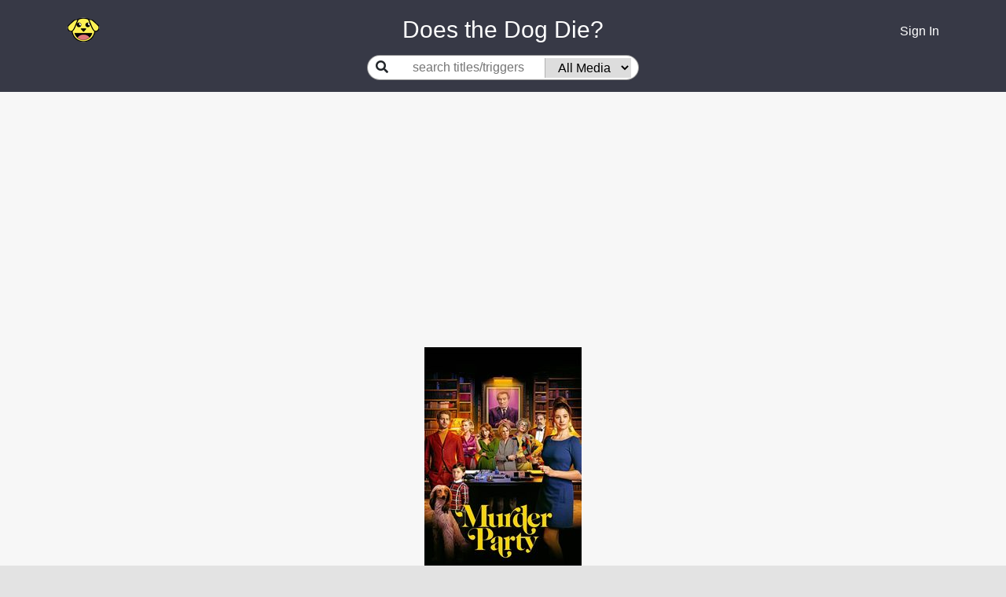

--- FILE ---
content_type: text/html; charset=utf-8
request_url: https://www.doesthedogdie.com/media/808216
body_size: 18914
content:
<!DOCTYPE html><html lang="en"><head><meta charset="utf-8"><meta http-equiv="X-UA-Compatible" content="IE=edge"><meta name="viewport" content="width=device-width, initial-scale=1"><link rel="apple-touch-icon" sizes="180x180" href="/apple-touch-icon.png"><link rel="icon" type="image/png" sizes="32x32" href="/favicon-32x32.png"><link rel="icon" type="image/png" sizes="16x16" href="/favicon-16x16.png"><link rel="manifest" href="/site.webmanifest"><link rel="mask-icon" href="/safari-pinned-tab.svg" color="#5bbad5"><meta name="msapplication-TileColor" content="#da532c"><meta name="theme-color" content="#ffffff"><meta property="og:image:height" content="459"><meta property="og:image:width" content="877"><meta property="og:url" content="https://www.doesthedogdie.com/media/808216"><meta property="og:image" content="https://www.doesthedogdie.com/images/og-image.jpg"><meta property="og:type" content="website"><link rel="stylesheet" href="/css/dddsite.css"><link rel="stylesheet" href="https://fonts.googleapis.com/css2?family=Material+Symbols+Outlined:opsz,wght,FILL,GRAD@20..48,100..700,0..1,-50..200"><link rel="stylesheet" href="https://cdnjs.cloudflare.com/ajax/libs/slick-carousel/1.9.0/slick.min.css" integrity="sha256-UK1EiopXIL+KVhfbFa8xrmAWPeBjMVdvYMYkTAEv/HI=" crossorigin="anonymous"><link rel="stylesheet" href="https://cdnjs.cloudflare.com/ajax/libs/slick-carousel/1.9.0/slick-theme.min.css" integrity="sha256-4hqlsNP9KM6+2eA8VUT0kk4RsMRTeS7QGHIM+MZ5sLY=" crossorigin="anonymous"><script src="https://www.google.com/recaptcha/api.js?render=6LfPTpIUAAAAAP_vBPKqglOJc3yJz71AxQxWktwp"></script><script>(function(w,d,s,l,i){w[l]=w[l]||[];w[l].push({'gtm.start':
new Date().getTime(),event:'gtm.js'});var f=d.getElementsByTagName(s)[0],
j=d.createElement(s),dl=l!='dataLayer'?'&l='+l:'';j.async=true;j.src=
'https://www.googletagmanager.com/gtm.js?id='+i+dl;f.parentNode.insertBefore(j,f);
})(window,document,'script','dataLayer','GTM-PK7RRJN');
</script><script async="" src="https://www.googletagmanager.com/gtag/js?id=UA-4352003-3"></script><script>window.dataLayer = window.dataLayer || [];
function gtag(){dataLayer.push(arguments);}
gtag('js', new Date());
gtag('config', 'UA-4352003-3');

</script><title>Murder Party (Movie, 2021) - DoesTheDogDie.com</title><meta name="description" content="Does the dog die in Murder Party?"><meta property="og:description" content="Does the dog die in Murder Party? Click for that and many other trigger warnings."><meta property="og:title" content="Murder Party (Movie, 2021)"><link rel="canonical" href="https://www.doesthedogdie.com/media/808216"><style>.ad-container {
  display: flex;
  justify-content: center;
  .ad {
    max-width: 1024px;
  }
}
</style></head><body style="background: #e3e3e3;" data-recaptcha-key="6LfPTpIUAAAAAP_vBPKqglOJc3yJz71AxQxWktwp" data-stripe-public-key="pk_live_IcYdxBI0YHY8s1emFmFuag16" data-show-mobile><noscript><iframe src="https://www.googletagmanager.com/ns.html?id=GTM-PK7RRJN" height="0" width="0" style="display:none;visibility:hidden"></iframe></noscript><div class="content"><div id="navbar"><div class="container"><div class="row mb-10"><div class="left col-2 col-sm-2 col-md-3 col-lg-4 col-xl-4 align-items-center d-flex"><a href="/"><div class="icon-happy"></div></a></div><div class="middle title col-8 col-sm-8 col-md-6 col-lg-4 col-xl-4 align-items-center d-flex justify-content-center" style="color:white"> Does the Dog Die?</div><div class="right col-2 col-sm-1 col-md-3 col-lg-4 col-xl-4 align-items-center d-flex justify-content-end"><div class="d-flex justify-content-center align-items-center"><div class="dropdown" id="userIcon" style="display:none;"><a id="dropdown01" href="#" aria-haspopup="true" aria-expanded="false" data-toggle="dropdown"><i class="fas fa-user"></i></a><div class="dropdown-menu dropdown-menu-right" aria-labelledby="dropdown01"><a class="dropdown-item" href="/categories">Categories</a><a class="dropdown-item" href="/profile">Profile</a><div class="dropdown-divider"></div><a class="dropdown-item" href="/logout">Logout</a></div><div id="userMenuTarget" data-toggle="dropdown"></div></div><a id="signInLink" href="/login"><div class="d-block d-sm-none"><i class="fas fa-user"></i></div><div class="d-none d-sm-block">Sign In</div></a></div></div></div><div class="row"><div class="middle col-12 align-items-center d-flex justify-content-center"><div class="searchGroup d-flex align-items-center center-placeholder mb-15"><label for="search"><i class="fas fa-search"></i></label><div class="d-flex justify-content-center align-items-center"><input class="flex-grow-1" id="search" placeholder="search titles/triggers"><select id="itemTypeSelect"><option value="">All Media</option><option value="23">Anime</option><option value="19">Blog</option><option value="14">Book</option><option value="28">Broadway Musical</option><option value="22">Comic Book</option><option value="20">Magazine</option><option value="24">Manga</option><option value="15">Movie</option><option value="21">Podcast</option><option value="18">Short Story</option><option value="27">Stage Play</option><option value="16">TV Show</option><option value="17">Video Game</option><option value="26">YouTube</option></select></div></div></div></div></div></div><div id="searchContainer" style="display:none;"><div class="container"><div class="row"><div class="col-sm-12 offset-md-2 col-md-8 offset-lg-3 col-lg-6 offset-xl-4 col-xl-4"><div id="searchResultsContainer"></div></div></div></div></div><main class="contentContainer" role="main"><div class="itemDetail" data-item-id="808216" data-index-1="-1" data-index-2="-1"><div class="d-flex justify-content-center mb-10"><img src="/content/200/0/9gWhCXuc2pRMKEILbJGzQBopkx3.jpg"></div><div class="header-container"><div class="header text-center"><h1 style="font-size:1.75rem;">Murder Party</h1><div class="subheader"><h2><span>Movie</span><span>&nbsp;&bull; 2021</span><span>&nbsp;&nbsp;</span></h2><span class="link editButton">Report</span></div><div class="overviewContainerContainer"><div class="overviewContainer"><h4>Synopsis</h4><div class="copy">Jeanne, a brilliant architect has a new assignment: renovate the sumptuous Daguerre mansion owned by an eccentric family, head of a Board Game empire. When the landlord and patriarch Cesar is found dead, everyone present becomes a suspect. Suddenly Jeanne’s mission turns intoa life-size investigation to expose the murderer...</div></div></div><div class="justWatchContainerContainer" style="visibility: hidden; height:0px;"><div class="justWatchContainer"><div class="justWatchRow"><div class="whereToWatch">Where<br/>to<br/>watch</div><div class="justWatch"><div data-jw-widget data-api-key="OH415bG3DEtFJL2T2UdiYwYAv3yQW9an" data-object-type="movie" data-title="Murder Party" data-year="2021" data-offer-label="price" data-max-offers="3" data-scale="1.0" data-no-offers-message=" " data-title-not-found-message=" "></div></div><div class="seeAll"><a class="justWatchLink" data-toggle="modal" data-target="#justWatchModal"><span>See all</span></a></div></div><div class="justWatchLinkContainer"><a class="justWatchLink" style="display:flex; font-size: 11px; font-family: sans-serif; color: black; text-decoration: none; align-items:center;" target="_blank" data-original="https://www.justwatch.com" href="https://www.justwatch.com"><img alt="JustWatch" height="11px" src="https://widget.justwatch.com/assets/JW_logo_color_10px.svg"></a></div></div></div><button class="btn btn-sm btn-primary supportYourCause mt-15" data-source="media-detail"><i class="fas fa-heart mr-10"> </i><span>Remove Ads</span></button></div></div><div class="container"><div class="row"><div class="col-sm-1 col-md-2 col-lg-3 col-xl-4"><div class="d-none d-xl-block"><div class="d-flex justify-content-center"><ins class="adsbygoogle" style="display:block" data-ad-client="ca-pub-9089287908081135" data-ad-slot="7619492269" data-ad-format="auto" data-full-width-responsive="true"></ins></div></div></div><div class="col-sm-10 col-md-8 col-lg-6 col-xl-4"><div id="filter"><div class="filterToShow">Filter to only show:</div><div class="both box winner" onclick="filter('both')">Both</div><div class="yesNoContainer"><div class="yesNo"><div class="yes box" onclick="filter('yes')">Yes</div><div class="no box" onclick="filter('no')">No</div></div></div></div><hr><div id="topics"><div class="topicGroup"><h5 class="groupName">Your Triggers</h5><div class="topicRowContainerContainer" style="display:block;" data-answer="no" data-visible="true"><div class="topicRowContainer" data-topic-id="153"><div class="topicRow"><!-- div(class='icon-'+topicItemStat.topic.image+'_small')--><div class="text"><div class="name"><a href="/does-the-dog-die">Does the dog die?</a><div class="d-flex align-items-center mt-2"><div class="supportersContainer text-left supportYourCause" data-source="media-topic-supporters"><span class="supporters">679</span><span>&nbsp;supporters</span></div><div class="pinContainer" data-category-id="153" data-source="media_topic_pin"><!--.fa-star(data-category-id=topicId class=(favoritesMap[topicId] ? 'fas' : 'far'))--><div class="pin icon-pin-full"></div></div></div><div class="commentsContainer" data-topic-id="153"><div class="comments"></div><div class="commentsMenu"><div class="left"><span class="addComment link" href="#">Add comment</span></div><!--.right--><!--  .addComment.link(href='#') #{topicItemStat.hasComment ? 'Edit' : 'Add'} comment--></div></div></div></div><div class="yesNoContainer"><div class="yesNo"><div class="yes"><div class="text">Yes</div><div class="count">0</div></div><div class="no"><div class="text">No</div><div class="count">0</div></div></div></div></div></div></div></div><div class="topicGroup"><h5 class="groupName">Needs More Answers</h5><div class="topicRowContainerContainer" style="display:block;" data-answer="no" data-unanswered data-visible="true"><div class="topicRowContainer" data-topic-id="292"><div class="topicRow"><!-- div(class='icon-'+topicItemStat.topic.image+'_small')--><div class="text"><div class="name"><a href="/is-someone-sexually-assaulted-onscreen">Is someone sexually assaulted onscreen?</a><div class="subtitle"><a href='https://www.rainn.org/resources'>National Sexual Assault Hotline</a></div><div class="d-flex align-items-center mt-2"><div class="supportersContainer text-left supportYourCause" data-source="media-topic-supporters"><span class="supporters">268</span><span>&nbsp;supporters</span></div><div class="pinContainer" data-category-id="292" data-source="media_topic_pin"><!--.fa-star(data-category-id=topicId class=(favoritesMap[topicId] ? 'fas' : 'far'))--><div class="pin icon-pin-empty"></div></div></div><div class="commentsContainer" data-topic-id="292"><div class="comments"></div><div class="commentsMenu"><div class="left"><span class="addComment link" href="#">Add comment</span></div><!--.right--><!--  .addComment.link(href='#') #{topicItemStat.hasComment ? 'Edit' : 'Add'} comment--></div></div></div></div><div class="yesNoContainer"><div class="yesNo"><div class="yes"><div class="text">Yes</div><div class="count">0</div></div><div class="no"><div class="text">No</div><div class="count">0</div></div></div></div></div></div></div><div class="topicRowContainerContainer" style="display:block;" data-answer="no" data-unanswered data-visible="true"><div class="topicRowContainer" data-topic-id="186"><div class="topicRow"><!-- div(class='icon-'+topicItemStat.topic.image+'_small')--><div class="text"><div class="name"><a href="/does-a-cat-die">Does a cat die?</a><div class="d-flex align-items-center mt-2"><div class="supportersContainer text-left supportYourCause" data-source="media-topic-supporters"><span class="supporters">261</span><span>&nbsp;supporters</span></div><div class="pinContainer" data-category-id="186" data-source="media_topic_pin"><!--.fa-star(data-category-id=topicId class=(favoritesMap[topicId] ? 'fas' : 'far'))--><div class="pin icon-pin-empty"></div></div></div><div class="commentsContainer" data-topic-id="186"><div class="comments"></div><div class="commentsMenu"><div class="left"><span class="addComment link" href="#">Add comment</span></div><!--.right--><!--  .addComment.link(href='#') #{topicItemStat.hasComment ? 'Edit' : 'Add'} comment--></div></div></div></div><div class="yesNoContainer"><div class="yesNo"><div class="yes"><div class="text">Yes</div><div class="count">0</div></div><div class="no"><div class="text">No</div><div class="count">0</div></div></div></div></div></div></div><div class="topicRowContainerContainer" style="display:block;" data-answer="no" data-unanswered data-visible="true"><div class="topicRowContainer" data-topic-id="285"><div class="topicRow"><!-- div(class='icon-'+topicItemStat.topic.image+'_small')--><div class="text"><div class="name"><a href="/does-a-pet-die">Does a pet die?</a><div class="d-flex align-items-center mt-2"><div class="supportersContainer text-left supportYourCause" data-source="media-topic-supporters"><span class="supporters">246</span><span>&nbsp;supporters</span></div><div class="pinContainer" data-category-id="285" data-source="media_topic_pin"><!--.fa-star(data-category-id=topicId class=(favoritesMap[topicId] ? 'fas' : 'far'))--><div class="pin icon-pin-empty"></div></div></div><div class="commentsContainer" data-topic-id="285"><div class="comments"></div><div class="commentsMenu"><div class="left"><span class="addComment link" href="#">Add comment</span></div><!--.right--><!--  .addComment.link(href='#') #{topicItemStat.hasComment ? 'Edit' : 'Add'} comment--></div></div></div></div><div class="yesNoContainer"><div class="yesNo"><div class="yes"><div class="text">Yes</div><div class="count">0</div></div><div class="no"><div class="text">No</div><div class="count">0</div></div></div></div></div></div></div><div class="topicRowContainerContainer" style="display:block;" data-answer="no" data-unanswered data-visible="true"><div class="topicRowContainer" data-topic-id="182"><div class="topicRow"><!-- div(class='icon-'+topicItemStat.topic.image+'_small')--><div class="text"><div class="name"><a href="/is-someone-sexually-assaulted">Is someone sexually assaulted?</a><div class="subtitle"><span>more info:&nbsp;</span><a href='https://www.unconsentingmedia.org/items/search?q=Murder%20Party' target='_blank'>UnconsentingMedia.org</a></div><div class="d-flex align-items-center mt-2"><div class="supportersContainer text-left supportYourCause" data-source="media-topic-supporters"><span class="supporters">245</span><span>&nbsp;supporters</span></div><div class="pinContainer" data-category-id="182" data-source="media_topic_pin"><!--.fa-star(data-category-id=topicId class=(favoritesMap[topicId] ? 'fas' : 'far'))--><div class="pin icon-pin-empty"></div></div></div><div class="commentsContainer" data-topic-id="182"><div class="comments"></div><div class="commentsMenu"><div class="left"><span class="addComment link" href="#">Add comment</span></div><!--.right--><!--  .addComment.link(href='#') #{topicItemStat.hasComment ? 'Edit' : 'Add'} comment--></div></div></div></div><div class="yesNoContainer"><div class="yesNo"><div class="yes"><div class="text">Yes</div><div class="count">0</div></div><div class="no"><div class="text">No</div><div class="count">0</div></div></div></div></div></div></div><div class="topicRowContainerContainer" style="display:block;" data-answer="no" data-unanswered data-visible="true"><div class="topicRowContainer" data-topic-id="320"><div class="topicRow"><!-- div(class='icon-'+topicItemStat.topic.image+'_small')--><div class="text"><div class="name"><a href="/is-there-pedophilia">Is there pedophilia?</a><div class="d-flex align-items-center mt-2"><div class="supportersContainer text-left supportYourCause" data-source="media-topic-supporters"><span class="supporters">161</span><span>&nbsp;supporters</span></div><div class="pinContainer" data-category-id="320" data-source="media_topic_pin"><!--.fa-star(data-category-id=topicId class=(favoritesMap[topicId] ? 'fas' : 'far'))--><div class="pin icon-pin-empty"></div></div></div><div class="commentsContainer" data-topic-id="320"><div class="comments"></div><div class="commentsMenu"><div class="left"><span class="addComment link" href="#">Add comment</span></div><!--.right--><!--  .addComment.link(href='#') #{topicItemStat.hasComment ? 'Edit' : 'Add'} comment--></div></div></div></div><div class="yesNoContainer"><div class="yesNo"><div class="yes"><div class="text">Yes</div><div class="count">0</div></div><div class="no"><div class="text">No</div><div class="count">0</div></div></div></div></div></div></div><div class="topicRowContainerContainer" style="display:block;" data-answer="no" data-unanswered data-visible="true"><div class="topicRowContainer" data-topic-id="350"><div class="topicRow"><!-- div(class='icon-'+topicItemStat.topic.image+'_small')--><div class="text"><div class="name"><a href="/is-an-animal-abandoned">Is an animal abandoned?</a><div class="d-flex align-items-center mt-2"><div class="supportersContainer text-left supportYourCause" data-source="media-topic-supporters"><span class="supporters">147</span><span>&nbsp;supporters</span></div><div class="pinContainer" data-category-id="350" data-source="media_topic_pin"><!--.fa-star(data-category-id=topicId class=(favoritesMap[topicId] ? 'fas' : 'far'))--><div class="pin icon-pin-empty"></div></div></div><div class="commentsContainer" data-topic-id="350"><div class="comments"></div><div class="commentsMenu"><div class="left"><span class="addComment link" href="#">Add comment</span></div><!--.right--><!--  .addComment.link(href='#') #{topicItemStat.hasComment ? 'Edit' : 'Add'} comment--></div></div></div></div><div class="yesNoContainer"><div class="yesNo"><div class="yes"><div class="text">Yes</div><div class="count">0</div></div><div class="no"><div class="text">No</div><div class="count">0</div></div></div></div></div></div></div><div class="topicRowContainerContainer" style="display:block;" data-answer="no" data-unanswered data-visible="true"><div class="topicRowContainer" data-topic-id="218"><div class="topicRow"><!-- div(class='icon-'+topicItemStat.topic.image+'_small')--><div class="text"><div class="name"><a href="/is-a-child-abused">Is a child abused?</a><div class="subtitle"><a href='https://www.childhelp.org/child-abuse/'>National Child Abuse Hotline</a> (1-800-4-A-Child)</div><div class="d-flex align-items-center mt-2"><div class="supportersContainer text-left supportYourCause" data-source="media-topic-supporters"><span class="supporters">144</span><span>&nbsp;supporters</span></div><div class="pinContainer" data-category-id="218" data-source="media_topic_pin"><!--.fa-star(data-category-id=topicId class=(favoritesMap[topicId] ? 'fas' : 'far'))--><div class="pin icon-pin-empty"></div></div></div><div class="commentsContainer" data-topic-id="218"><div class="comments"></div><div class="commentsMenu"><div class="left"><span class="addComment link" href="#">Add comment</span></div><!--.right--><!--  .addComment.link(href='#') #{topicItemStat.hasComment ? 'Edit' : 'Add'} comment--></div></div></div></div><div class="yesNoContainer"><div class="yesNo"><div class="yes"><div class="text">Yes</div><div class="count">0</div></div><div class="no"><div class="text">No</div><div class="count">0</div></div></div></div></div></div></div><div class="topicRowContainerContainer" style="display:block;" data-answer="no" data-unanswered data-visible="true"><div class="topicRowContainer" data-topic-id="200"><div class="topicRow"><!-- div(class='icon-'+topicItemStat.topic.image+'_small')--><div class="text"><div class="name"><a href="/is-there-eye-mutilation">Is there eye mutilation?</a><div class="d-flex align-items-center mt-2"><div class="supportersContainer text-left supportYourCause" data-source="media-topic-supporters"><span class="supporters">141</span><span>&nbsp;supporters</span></div><div class="pinContainer" data-category-id="200" data-source="media_topic_pin"><!--.fa-star(data-category-id=topicId class=(favoritesMap[topicId] ? 'fas' : 'far'))--><div class="pin icon-pin-empty"></div></div></div><div class="commentsContainer" data-topic-id="200"><div class="comments"></div><div class="commentsMenu"><div class="left"><span class="addComment link" href="#">Add comment</span></div><!--.right--><!--  .addComment.link(href='#') #{topicItemStat.hasComment ? 'Edit' : 'Add'} comment--></div></div></div></div><div class="yesNoContainer"><div class="yesNo"><div class="yes"><div class="text">Yes</div><div class="count">0</div></div><div class="no"><div class="text">No</div><div class="count">0</div></div></div></div></div></div></div><div class="topicRowContainerContainer" style="display:block;" data-answer="no" data-unanswered data-visible="true"><div class="topicRowContainer" data-topic-id="367"><div class="topicRow"><!-- div(class='icon-'+topicItemStat.topic.image+'_small')--><div class="text"><div class="name"><a href="/is-a-woman-brutalized-for-spectacle">Is a woman brutalized for spectacle?</a><div class="d-flex align-items-center mt-2"><div class="supportersContainer text-left supportYourCause" data-source="media-topic-supporters"><span class="supporters">135</span><span>&nbsp;supporters</span></div><div class="pinContainer" data-category-id="367" data-source="media_topic_pin"><!--.fa-star(data-category-id=topicId class=(favoritesMap[topicId] ? 'fas' : 'far'))--><div class="pin icon-pin-empty"></div></div></div><div class="commentsContainer" data-topic-id="367"><div class="comments"></div><div class="commentsMenu"><div class="left"><span class="addComment link" href="#">Add comment</span></div><!--.right--><!--  .addComment.link(href='#') #{topicItemStat.hasComment ? 'Edit' : 'Add'} comment--></div></div></div></div><div class="yesNoContainer"><div class="yesNo"><div class="yes"><div class="text">Yes</div><div class="count">0</div></div><div class="no"><div class="text">No</div><div class="count">0</div></div></div></div></div></div></div><div class="topicRowContainerContainer" style="display:block;" data-answer="no" data-unanswered data-visible="true"><div class="topicRowContainer" data-topic-id="267"><div class="topicRow"><!-- div(class='icon-'+topicItemStat.topic.image+'_small')--><div class="text"><div class="name"><a href="/is-there-excessive-gore">Is there excessive gore?</a><div class="d-flex align-items-center mt-2"><div class="supportersContainer text-left supportYourCause" data-source="media-topic-supporters"><span class="supporters">133</span><span>&nbsp;supporters</span></div><div class="pinContainer" data-category-id="267" data-source="media_topic_pin"><!--.fa-star(data-category-id=topicId class=(favoritesMap[topicId] ? 'fas' : 'far'))--><div class="pin icon-pin-empty"></div></div></div><div class="commentsContainer" data-topic-id="267"><div class="comments"></div><div class="commentsMenu"><div class="left"><span class="addComment link" href="#">Add comment</span></div><!--.right--><!--  .addComment.link(href='#') #{topicItemStat.hasComment ? 'Edit' : 'Add'} comment--></div></div></div></div><div class="yesNoContainer"><div class="yesNo"><div class="yes"><div class="text">Yes</div><div class="count">0</div></div><div class="no"><div class="text">No</div><div class="count">0</div></div></div></div></div></div></div><div class="topicRowContainerContainer" style="display:block;" data-answer="no" data-unanswered data-visible="true"><div class="topicRowContainer" data-topic-id="287"><div class="topicRow"><!-- div(class='icon-'+topicItemStat.topic.image+'_small')--><div class="text"><div class="name"><a href="/is-a-minor-sexualized">Is a minor sexualized?</a><div class="d-flex align-items-center mt-2"><div class="supportersContainer text-left supportYourCause" data-source="media-topic-supporters"><span class="supporters">130</span><span>&nbsp;supporters</span></div><div class="pinContainer" data-category-id="287" data-source="media_topic_pin"><!--.fa-star(data-category-id=topicId class=(favoritesMap[topicId] ? 'fas' : 'far'))--><div class="pin icon-pin-empty"></div></div></div><div class="commentsContainer" data-topic-id="287"><div class="comments"></div><div class="commentsMenu"><div class="left"><span class="addComment link" href="#">Add comment</span></div><!--.right--><!--  .addComment.link(href='#') #{topicItemStat.hasComment ? 'Edit' : 'Add'} comment--></div></div></div></div><div class="yesNoContainer"><div class="yesNo"><div class="yes"><div class="text">Yes</div><div class="count">0</div></div><div class="no"><div class="text">No</div><div class="count">0</div></div></div></div></div></div></div><div class="topicRowContainerContainer" style="display:block;" data-answer="no" data-unanswered data-visible="true"><div class="topicRowContainer" data-topic-id="355"><div class="topicRow"><!-- div(class='icon-'+topicItemStat.topic.image+'_small')--><div class="text"><div class="name"><a href="/is-an-animal-sad">Is an animal sad?</a><div class="d-flex align-items-center mt-2"><div class="supportersContainer text-left supportYourCause" data-source="media-topic-supporters"><span class="supporters">127</span><span>&nbsp;supporters</span></div><div class="pinContainer" data-category-id="355" data-source="media_topic_pin"><!--.fa-star(data-category-id=topicId class=(favoritesMap[topicId] ? 'fas' : 'far'))--><div class="pin icon-pin-empty"></div></div></div><div class="commentsContainer" data-topic-id="355"><div class="comments"></div><div class="commentsMenu"><div class="left"><span class="addComment link" href="#">Add comment</span></div><!--.right--><!--  .addComment.link(href='#') #{topicItemStat.hasComment ? 'Edit' : 'Add'} comment--></div></div></div></div><div class="yesNoContainer"><div class="yesNo"><div class="yes"><div class="text">Yes</div><div class="count">0</div></div><div class="no"><div class="text">No</div><div class="count">0</div></div></div></div></div></div></div><div class="topicRowContainerContainer" style="display:block;" data-answer="no" data-unanswered data-visible="true"><div class="topicRowContainer" data-topic-id="187"><div class="topicRow"><!-- div(class='icon-'+topicItemStat.topic.image+'_small')--><div class="text"><div class="name"><a href="/does-someone-die-by-suicide">Does someone die by suicide?</a><div class="subtitle"><a href='https://suicidepreventionlifeline.org/'>National Suicide Prevention Lifeline</a> (1-800-273-8255)</div><div class="d-flex align-items-center mt-2"><div class="supportersContainer text-left supportYourCause" data-source="media-topic-supporters"><span class="supporters">122</span><span>&nbsp;supporters</span></div><div class="pinContainer" data-category-id="187" data-source="media_topic_pin"><!--.fa-star(data-category-id=topicId class=(favoritesMap[topicId] ? 'fas' : 'far'))--><div class="pin icon-pin-empty"></div></div></div><div class="commentsContainer" data-topic-id="187"><div class="comments"></div><div class="commentsMenu"><div class="left"><span class="addComment link" href="#">Add comment</span></div><!--.right--><!--  .addComment.link(href='#') #{topicItemStat.hasComment ? 'Edit' : 'Add'} comment--></div></div></div></div><div class="yesNoContainer"><div class="yesNo"><div class="yes"><div class="text">Yes</div><div class="count">0</div></div><div class="no"><div class="text">No</div><div class="count">0</div></div></div></div></div></div></div><div class="topicRowContainerContainer" style="display:block;" data-answer="no" data-unanswered data-visible="true"><div class="topicRowContainer" data-topic-id="203"><div class="topicRow"><!-- div(class='icon-'+topicItemStat.topic.image+'_small')--><div class="text"><div class="name"><a href="/is-someone-tortured">Is someone tortured?</a><div class="d-flex align-items-center mt-2"><div class="supportersContainer text-left supportYourCause" data-source="media-topic-supporters"><span class="supporters">119</span><span>&nbsp;supporters</span></div><div class="pinContainer" data-category-id="203" data-source="media_topic_pin"><!--.fa-star(data-category-id=topicId class=(favoritesMap[topicId] ? 'fas' : 'far'))--><div class="pin icon-pin-empty"></div></div></div><div class="commentsContainer" data-topic-id="203"><div class="comments"></div><div class="commentsMenu"><div class="left"><span class="addComment link" href="#">Add comment</span></div><!--.right--><!--  .addComment.link(href='#') #{topicItemStat.hasComment ? 'Edit' : 'Add'} comment--></div></div></div></div><div class="yesNoContainer"><div class="yesNo"><div class="yes"><div class="text">Yes</div><div class="count">0</div></div><div class="no"><div class="text">No</div><div class="count">0</div></div></div></div></div></div></div><div class="topicRowContainerContainer" style="display:block;" data-answer="no" data-unanswered data-visible="true"><div class="topicRowContainer" data-topic-id="326"><div class="topicRow"><!-- div(class='icon-'+topicItemStat.topic.image+'_small')--><div class="text"><div class="name"><a href="/is-rape-mentioned">Is rape mentioned?</a><div class="d-flex align-items-center mt-2"><div class="supportersContainer text-left supportYourCause" data-source="media-topic-supporters"><span class="supporters">116</span><span>&nbsp;supporters</span></div><div class="pinContainer" data-category-id="326" data-source="media_topic_pin"><!--.fa-star(data-category-id=topicId class=(favoritesMap[topicId] ? 'fas' : 'far'))--><div class="pin icon-pin-empty"></div></div></div><div class="commentsContainer" data-topic-id="326"><div class="comments"></div><div class="commentsMenu"><div class="left"><span class="addComment link" href="#">Add comment</span></div><!--.right--><!--  .addComment.link(href='#') #{topicItemStat.hasComment ? 'Edit' : 'Add'} comment--></div></div></div></div><div class="yesNoContainer"><div class="yesNo"><div class="yes"><div class="text">Yes</div><div class="count">0</div></div><div class="no"><div class="text">No</div><div class="count">0</div></div></div></div></div></div></div><div class="topicRowContainerContainer" style="display:block;" data-answer="no" data-unanswered data-visible="true"><div class="topicRowContainer" data-topic-id="286"><div class="topicRow"><!-- div(class='icon-'+topicItemStat.topic.image+'_small')--><div class="text"><div class="name"><a href="/does-someone-attempt-suicide">Does someone attempt suicide?</a><div class="subtitle"><a href='https://suicidepreventionlifeline.org/'>National Suicide Prevention Lifeline</a> (1-800-273-8255)</div><div class="d-flex align-items-center mt-2"><div class="supportersContainer text-left supportYourCause" data-source="media-topic-supporters"><span class="supporters">114</span><span>&nbsp;supporters</span></div><div class="pinContainer" data-category-id="286" data-source="media_topic_pin"><!--.fa-star(data-category-id=topicId class=(favoritesMap[topicId] ? 'fas' : 'far'))--><div class="pin icon-pin-empty"></div></div></div><div class="commentsContainer" data-topic-id="286"><div class="comments"></div><div class="commentsMenu"><div class="left"><span class="addComment link" href="#">Add comment</span></div><!--.right--><!--  .addComment.link(href='#') #{topicItemStat.hasComment ? 'Edit' : 'Add'} comment--></div></div></div></div><div class="yesNoContainer"><div class="yesNo"><div class="yes"><div class="text">Yes</div><div class="count">0</div></div><div class="no"><div class="text">No</div><div class="count">0</div></div></div></div></div></div></div><div class="topicRowContainerContainer" style="display:block;" data-answer="no" data-unanswered data-visible="true"><div class="topicRowContainer" data-topic-id="236"><div class="topicRow"><!-- div(class='icon-'+topicItemStat.topic.image+'_small')--><div class="text"><div class="name"><a href="/are-there-incestuous-relationships">Are there incestuous relationships?</a><div class="subtitle">National Sexual Assault Hotline <a href='https://www.rainn.org/'>800.656.4673</a></div><div class="d-flex align-items-center mt-2"><div class="supportersContainer text-left supportYourCause" data-source="media-topic-supporters"><span class="supporters">105</span><span>&nbsp;supporters</span></div><div class="pinContainer" data-category-id="236" data-source="media_topic_pin"><!--.fa-star(data-category-id=topicId class=(favoritesMap[topicId] ? 'fas' : 'far'))--><div class="pin icon-pin-empty"></div></div></div><div class="commentsContainer" data-topic-id="236"><div class="comments"></div><div class="commentsMenu"><div class="left"><span class="addComment link" href="#">Add comment</span></div><!--.right--><!--  .addComment.link(href='#') #{topicItemStat.hasComment ? 'Edit' : 'Add'} comment--></div></div></div></div><div class="yesNoContainer"><div class="yesNo"><div class="yes"><div class="text">Yes</div><div class="count">0</div></div><div class="no"><div class="text">No</div><div class="count">0</div></div></div></div></div></div></div><div class="topicRowContainerContainer" style="display:block;" data-answer="no" data-unanswered data-visible="true"><div class="topicRowContainer" data-topic-id="158"><div class="topicRow"><!-- div(class='icon-'+topicItemStat.topic.image+'_small')--><div class="text"><div class="name"><a href="/does-a-kid-die">Does a kid die?</a><div class="d-flex align-items-center mt-2"><div class="supportersContainer text-left supportYourCause" data-source="media-topic-supporters"><span class="supporters">103</span><span>&nbsp;supporters</span></div><div class="pinContainer" data-category-id="158" data-source="media_topic_pin"><!--.fa-star(data-category-id=topicId class=(favoritesMap[topicId] ? 'fas' : 'far'))--><div class="pin icon-pin-empty"></div></div></div><div class="commentsContainer" data-topic-id="158"><div class="comments"></div><div class="commentsMenu"><div class="left"><span class="addComment link" href="#">Add comment</span></div><!--.right--><!--  .addComment.link(href='#') #{topicItemStat.hasComment ? 'Edit' : 'Add'} comment--></div></div></div></div><div class="yesNoContainer"><div class="yesNo"><div class="yes"><div class="text">Yes</div><div class="count">0</div></div><div class="no"><div class="text">No</div><div class="count">0</div></div></div></div></div></div></div><div class="topicRowContainerContainer" style="display:block;" data-answer="no" data-unanswered data-visible="true"><div class="topicRowContainer" data-topic-id="296"><div class="topicRow"><!-- div(class='icon-'+topicItemStat.topic.image+'_small')--><div class="text"><div class="name"><a href="/is-there-body-horror">Is there body horror?</a><div class="d-flex align-items-center mt-2"><div class="supportersContainer text-left supportYourCause" data-source="media-topic-supporters"><span class="supporters">93</span><span>&nbsp;supporters</span></div><div class="pinContainer" data-category-id="296" data-source="media_topic_pin"><!--.fa-star(data-category-id=topicId class=(favoritesMap[topicId] ? 'fas' : 'far'))--><div class="pin icon-pin-empty"></div></div></div><div class="commentsContainer" data-topic-id="296"><div class="comments"></div><div class="commentsMenu"><div class="left"><span class="addComment link" href="#">Add comment</span></div><!--.right--><!--  .addComment.link(href='#') #{topicItemStat.hasComment ? 'Edit' : 'Add'} comment--></div></div></div></div><div class="yesNoContainer"><div class="yesNo"><div class="yes"><div class="text">Yes</div><div class="count">0</div></div><div class="no"><div class="text">No</div><div class="count">0</div></div></div></div></div></div></div><div class="topicRowContainerContainer" style="display:block;" data-answer="no" data-unanswered data-visible="true"><div class="topicRowContainer" data-topic-id="359"><div class="topicRow"><!-- div(class='icon-'+topicItemStat.topic.image+'_small')--><div class="text"><div class="name"><a href="/is-a-trans-person-depicted-predatorily">Is a trans person depicted predatorily?</a><div class="d-flex align-items-center mt-2"><div class="supportersContainer text-left supportYourCause" data-source="media-topic-supporters"><span class="supporters">90</span><span>&nbsp;supporters</span></div><div class="pinContainer" data-category-id="359" data-source="media_topic_pin"><!--.fa-star(data-category-id=topicId class=(favoritesMap[topicId] ? 'fas' : 'far'))--><div class="pin icon-pin-empty"></div></div></div><div class="commentsContainer" data-topic-id="359"><div class="comments"></div><div class="commentsMenu"><div class="left"><span class="addComment link" href="#">Add comment</span></div><!--.right--><!--  .addComment.link(href='#') #{topicItemStat.hasComment ? 'Edit' : 'Add'} comment--></div></div></div></div><div class="yesNoContainer"><div class="yesNo"><div class="yes"><div class="text">Yes</div><div class="count">0</div></div><div class="no"><div class="text">No</div><div class="count">0</div></div></div></div></div></div></div><div class="topicRowContainerContainer" style="display:block;" data-answer="no" data-unanswered data-visible="true"><div class="topicRowContainer" data-topic-id="197"><div class="topicRow"><!-- div(class='icon-'+topicItemStat.topic.image+'_small')--><div class="text"><div class="name"><a href="/is-there-sexual-content">Is there sexual content?</a><div class="d-flex align-items-center mt-2"><div class="supportersContainer text-left supportYourCause" data-source="media-topic-supporters"><span class="supporters">83</span><span>&nbsp;supporters</span></div><div class="pinContainer" data-category-id="197" data-source="media_topic_pin"><!--.fa-star(data-category-id=topicId class=(favoritesMap[topicId] ? 'fas' : 'far'))--><div class="pin icon-pin-empty"></div></div></div><div class="commentsContainer" data-topic-id="197"><div class="comments"></div><div class="commentsMenu"><div class="left"><span class="addComment link" href="#">Add comment</span></div><!--.right--><!--  .addComment.link(href='#') #{topicItemStat.hasComment ? 'Edit' : 'Add'} comment--></div></div></div></div><div class="yesNoContainer"><div class="yesNo"><div class="yes"><div class="text">Yes</div><div class="count">0</div></div><div class="no"><div class="text">No</div><div class="count">0</div></div></div></div></div></div></div><div class="topicRowContainerContainer" style="display:block;" data-answer="no" data-unanswered data-visible="true"><div class="topicRowContainer" data-topic-id="223"><div class="topicRow"><!-- div(class='icon-'+topicItemStat.topic.image+'_small')--><div class="text"><div class="name"><a href="/does-a-head-get-squashed">Does a head get squashed?</a><div class="d-flex align-items-center mt-2"><div class="supportersContainer text-left supportYourCause" data-source="media-topic-supporters"><span class="supporters">77</span><span>&nbsp;supporters</span></div><div class="pinContainer" data-category-id="223" data-source="media_topic_pin"><!--.fa-star(data-category-id=topicId class=(favoritesMap[topicId] ? 'fas' : 'far'))--><div class="pin icon-pin-empty"></div></div></div><div class="commentsContainer" data-topic-id="223"><div class="comments"></div><div class="commentsMenu"><div class="left"><span class="addComment link" href="#">Add comment</span></div><!--.right--><!--  .addComment.link(href='#') #{topicItemStat.hasComment ? 'Edit' : 'Add'} comment--></div></div></div></div><div class="yesNoContainer"><div class="yesNo"><div class="yes"><div class="text">Yes</div><div class="count">0</div></div><div class="no"><div class="text">No</div><div class="count">0</div></div></div></div></div></div></div><div class="topicRowContainerContainer" style="display:block;" data-answer="no" data-unanswered data-visible="true"><div class="topicRowContainer" data-topic-id="165"><div class="topicRow"><!-- div(class='icon-'+topicItemStat.topic.image+'_small')--><div class="text"><div class="name"><a href="/are-there-spiders">Are there spiders?</a><div class="d-flex align-items-center mt-2"><div class="supportersContainer text-left supportYourCause" data-source="media-topic-supporters"><span class="supporters">75</span><span>&nbsp;supporters</span></div><div class="pinContainer" data-category-id="165" data-source="media_topic_pin"><!--.fa-star(data-category-id=topicId class=(favoritesMap[topicId] ? 'fas' : 'far'))--><div class="pin icon-pin-empty"></div></div></div><div class="commentsContainer" data-topic-id="165"><div class="comments"></div><div class="commentsMenu"><div class="left"><span class="addComment link" href="#">Add comment</span></div><!--.right--><!--  .addComment.link(href='#') #{topicItemStat.hasComment ? 'Edit' : 'Add'} comment--></div></div></div></div><div class="yesNoContainer"><div class="yesNo"><div class="yes"><div class="text">Yes</div><div class="count">0</div></div><div class="no"><div class="text">No</div><div class="count">0</div></div></div></div></div></div></div><div class="topicRowContainerContainer" style="display:block;" data-answer="no" data-unanswered data-visible="true"><div class="topicRowContainer" data-topic-id="188"><div class="topicRow"><!-- div(class='icon-'+topicItemStat.topic.image+'_small')--><div class="text"><div class="name"><a href="/is-there-blood-gore">Is there blood/gore?</a><div class="d-flex align-items-center mt-2"><div class="supportersContainer text-left supportYourCause" data-source="media-topic-supporters"><span class="supporters">74</span><span>&nbsp;supporters</span></div><div class="pinContainer" data-category-id="188" data-source="media_topic_pin"><!--.fa-star(data-category-id=topicId class=(favoritesMap[topicId] ? 'fas' : 'far'))--><div class="pin icon-pin-empty"></div></div></div><div class="commentsContainer" data-topic-id="188"><div class="comments"></div><div class="commentsMenu"><div class="left"><span class="addComment link" href="#">Add comment</span></div><!--.right--><!--  .addComment.link(href='#') #{topicItemStat.hasComment ? 'Edit' : 'Add'} comment--></div></div></div></div><div class="yesNoContainer"><div class="yesNo"><div class="yes"><div class="text">Yes</div><div class="count">0</div></div><div class="no"><div class="text">No</div><div class="count">0</div></div></div></div></div></div></div><div class="topicRowContainerContainer" style="display:block;" data-answer="no" data-unanswered data-visible="true"><div class="topicRowContainer" data-topic-id="210"><div class="topicRow"><!-- div(class='icon-'+topicItemStat.topic.image+'_small')--><div class="text"><div class="name"><a href="/are-any-teeth-damaged">Are any teeth damaged?</a><div class="d-flex align-items-center mt-2"><div class="supportersContainer text-left supportYourCause" data-source="media-topic-supporters"><span class="supporters">73</span><span>&nbsp;supporters</span></div><div class="pinContainer" data-category-id="210" data-source="media_topic_pin"><!--.fa-star(data-category-id=topicId class=(favoritesMap[topicId] ? 'fas' : 'far'))--><div class="pin icon-pin-empty"></div></div></div><div class="commentsContainer" data-topic-id="210"><div class="comments"></div><div class="commentsMenu"><div class="left"><span class="addComment link" href="#">Add comment</span></div><!--.right--><!--  .addComment.link(href='#') #{topicItemStat.hasComment ? 'Edit' : 'Add'} comment--></div></div></div></div><div class="yesNoContainer"><div class="yesNo"><div class="yes"><div class="text">Yes</div><div class="count">0</div></div><div class="no"><div class="text">No</div><div class="count">0</div></div></div></div></div></div></div><div class="topicRowContainerContainer" style="display:block;" data-answer="no" data-unanswered data-visible="true"><div class="topicRowContainer" data-topic-id="330"><div class="topicRow"><!-- div(class='icon-'+topicItemStat.topic.image+'_small')--><div class="text"><div class="name"><a href="/are-there-abusive-parents">Are there abusive parents?</a><div class="d-flex align-items-center mt-2"><div class="supportersContainer text-left supportYourCause" data-source="media-topic-supporters"><span class="supporters">71</span><span>&nbsp;supporters</span></div><div class="pinContainer" data-category-id="330" data-source="media_topic_pin"><!--.fa-star(data-category-id=topicId class=(favoritesMap[topicId] ? 'fas' : 'far'))--><div class="pin icon-pin-empty"></div></div></div><div class="commentsContainer" data-topic-id="330"><div class="comments"></div><div class="commentsMenu"><div class="left"><span class="addComment link" href="#">Add comment</span></div><!--.right--><!--  .addComment.link(href='#') #{topicItemStat.hasComment ? 'Edit' : 'Add'} comment--></div></div></div></div><div class="yesNoContainer"><div class="yesNo"><div class="yes"><div class="text">Yes</div><div class="count">0</div></div><div class="no"><div class="text">No</div><div class="count">0</div></div></div></div></div></div></div><div class="topicRowContainerContainer" style="display:block;" data-answer="no" data-unanswered data-visible="true"><div class="topicRowContainer" data-topic-id="279"><div class="topicRow"><!-- div(class='icon-'+topicItemStat.topic.image+'_small')--><div class="text"><div class="name"><a href="/are-there-nude-scenes">Are there nude scenes?</a><div class="d-flex align-items-center mt-2"><div class="supportersContainer text-left supportYourCause" data-source="media-topic-supporters"><span class="supporters">65</span><span>&nbsp;supporters</span></div><div class="pinContainer" data-category-id="279" data-source="media_topic_pin"><!--.fa-star(data-category-id=topicId class=(favoritesMap[topicId] ? 'fas' : 'far'))--><div class="pin icon-pin-empty"></div></div></div><div class="commentsContainer" data-topic-id="279"><div class="comments"></div><div class="commentsMenu"><div class="left"><span class="addComment link" href="#">Add comment</span></div><!--.right--><!--  .addComment.link(href='#') #{topicItemStat.hasComment ? 'Edit' : 'Add'} comment--></div></div></div></div><div class="yesNoContainer"><div class="yesNo"><div class="yes"><div class="text">Yes</div><div class="count">0</div></div><div class="no"><div class="text">No</div><div class="count">0</div></div></div></div></div></div></div><div class="topicRowContainerContainer" style="display:block;" data-answer="no" data-unanswered data-visible="true"><div class="topicRowContainer" data-topic-id="164"><div class="topicRow"><!-- div(class='icon-'+topicItemStat.topic.image+'_small')--><div class="text"><div class="name"><a href="/is-someone-burned-alive">Is someone burned alive?</a><div class="d-flex align-items-center mt-2"><div class="supportersContainer text-left supportYourCause" data-source="media-topic-supporters"><span class="supporters">62</span><span>&nbsp;supporters</span></div><div class="pinContainer" data-category-id="164" data-source="media_topic_pin"><!--.fa-star(data-category-id=topicId class=(favoritesMap[topicId] ? 'fas' : 'far'))--><div class="pin icon-pin-empty"></div></div></div><div class="commentsContainer" data-topic-id="164"><div class="comments"></div><div class="commentsMenu"><div class="left"><span class="addComment link" href="#">Add comment</span></div><!--.right--><!--  .addComment.link(href='#') #{topicItemStat.hasComment ? 'Edit' : 'Add'} comment--></div></div></div></div><div class="yesNoContainer"><div class="yesNo"><div class="yes"><div class="text">Yes</div><div class="count">0</div></div><div class="no"><div class="text">No</div><div class="count">0</div></div></div></div></div></div></div><div class="topicRowContainerContainer" style="display:block;" data-answer="no" data-unanswered data-visible="true"><div class="topicRowContainer" data-topic-id="181"><div class="topicRow"><!-- div(class='icon-'+topicItemStat.topic.image+'_small')--><div class="text"><div class="name"><a href="/is-there-shakey-cam">Is there shakey cam?</a><div class="d-flex align-items-center mt-2"><div class="supportersContainer text-left supportYourCause" data-source="media-topic-supporters"><span class="supporters">61</span><span>&nbsp;supporters</span></div><div class="pinContainer" data-category-id="181" data-source="media_topic_pin"><!--.fa-star(data-category-id=topicId class=(favoritesMap[topicId] ? 'fas' : 'far'))--><div class="pin icon-pin-empty"></div></div></div><div class="commentsContainer" data-topic-id="181"><div class="comments"></div><div class="commentsMenu"><div class="left"><span class="addComment link" href="#">Add comment</span></div><!--.right--><!--  .addComment.link(href='#') #{topicItemStat.hasComment ? 'Edit' : 'Add'} comment--></div></div></div></div><div class="yesNoContainer"><div class="yesNo"><div class="yes"><div class="text">Yes</div><div class="count">0</div></div><div class="no"><div class="text">No</div><div class="count">0</div></div></div></div></div></div></div><div class="topicRowContainerContainer" style="display:block;" data-answer="no" data-unanswered data-visible="true"><div class="topicRowContainer" data-topic-id="227"><div class="topicRow"><!-- div(class='icon-'+topicItemStat.topic.image+'_small')--><div class="text"><div class="name"><a href="/is-there-a-hanging">Is there a hanging?</a><div class="d-flex align-items-center mt-2"><div class="supportersContainer text-left supportYourCause" data-source="media-topic-supporters"><span class="supporters">60</span><span>&nbsp;supporters</span></div><div class="pinContainer" data-category-id="227" data-source="media_topic_pin"><!--.fa-star(data-category-id=topicId class=(favoritesMap[topicId] ? 'fas' : 'far'))--><div class="pin icon-pin-empty"></div></div></div><div class="commentsContainer" data-topic-id="227"><div class="comments"></div><div class="commentsMenu"><div class="left"><span class="addComment link" href="#">Add comment</span></div><!--.right--><!--  .addComment.link(href='#') #{topicItemStat.hasComment ? 'Edit' : 'Add'} comment--></div></div></div></div><div class="yesNoContainer"><div class="yesNo"><div class="yes"><div class="text">Yes</div><div class="count">0</div></div><div class="no"><div class="text">No</div><div class="count">0</div></div></div></div></div></div></div><div class="topicRowContainerContainer" style="display:block;" data-answer="no" data-unanswered data-visible="true"><div class="topicRowContainer" data-topic-id="354"><div class="topicRow"><!-- div(class='icon-'+topicItemStat.topic.image+'_small')--><div class="text"><div class="name"><a href="/is-there-defecation">Is there defecation?</a><div class="d-flex align-items-center mt-2"><div class="supportersContainer text-left supportYourCause" data-source="media-topic-supporters"><span class="supporters">60</span><span>&nbsp;supporters</span></div><div class="pinContainer" data-category-id="354" data-source="media_topic_pin"><!--.fa-star(data-category-id=topicId class=(favoritesMap[topicId] ? 'fas' : 'far'))--><div class="pin icon-pin-empty"></div></div></div><div class="commentsContainer" data-topic-id="354"><div class="comments"></div><div class="commentsMenu"><div class="left"><span class="addComment link" href="#">Add comment</span></div><!--.right--><!--  .addComment.link(href='#') #{topicItemStat.hasComment ? 'Edit' : 'Add'} comment--></div></div></div></div><div class="yesNoContainer"><div class="yesNo"><div class="yes"><div class="text">Yes</div><div class="count">0</div></div><div class="no"><div class="text">No</div><div class="count">0</div></div></div></div></div></div></div><div class="topicRowContainerContainer" style="display:block;" data-answer="no" data-unanswered data-visible="true"><div class="topicRowContainer" data-topic-id="361"><div class="topicRow"><!-- div(class='icon-'+topicItemStat.topic.image+'_small')--><div class="text"><div class="name"><a href="/is-there-throat-mutilation">Is there throat mutilation?</a><div class="d-flex align-items-center mt-2"><div class="supportersContainer text-left supportYourCause" data-source="media-topic-supporters"><span class="supporters">56</span><span>&nbsp;supporters</span></div><div class="pinContainer" data-category-id="361" data-source="media_topic_pin"><!--.fa-star(data-category-id=topicId class=(favoritesMap[topicId] ? 'fas' : 'far'))--><div class="pin icon-pin-empty"></div></div></div><div class="commentsContainer" data-topic-id="361"><div class="comments"></div><div class="commentsMenu"><div class="left"><span class="addComment link" href="#">Add comment</span></div><!--.right--><!--  .addComment.link(href='#') #{topicItemStat.hasComment ? 'Edit' : 'Add'} comment--></div></div></div></div><div class="yesNoContainer"><div class="yesNo"><div class="yes"><div class="text">Yes</div><div class="count">0</div></div><div class="no"><div class="text">No</div><div class="count">0</div></div></div></div></div></div></div><div class="topicRowContainerContainer" style="display:block;" data-answer="no" data-unanswered data-visible="true"><div class="topicRowContainer" data-topic-id="276"><div class="topicRow"><!-- div(class='icon-'+topicItemStat.topic.image+'_small')--><div class="text"><div class="name"><a href="/is-someone-sexually-objectified">Is someone sexually objectified?</a><div class="d-flex align-items-center mt-2"><div class="supportersContainer text-left supportYourCause" data-source="media-topic-supporters"><span class="supporters">55</span><span>&nbsp;supporters</span></div><div class="pinContainer" data-category-id="276" data-source="media_topic_pin"><!--.fa-star(data-category-id=topicId class=(favoritesMap[topicId] ? 'fas' : 'far'))--><div class="pin icon-pin-empty"></div></div></div><div class="commentsContainer" data-topic-id="276"><div class="comments"></div><div class="commentsMenu"><div class="left"><span class="addComment link" href="#">Add comment</span></div><!--.right--><!--  .addComment.link(href='#') #{topicItemStat.hasComment ? 'Edit' : 'Add'} comment--></div></div></div></div><div class="yesNoContainer"><div class="yesNo"><div class="yes"><div class="text">Yes</div><div class="count">0</div></div><div class="no"><div class="text">No</div><div class="count">0</div></div></div></div></div></div></div><div class="topicRowContainerContainer" style="display:block;" data-answer="no" data-unanswered data-visible="true"><div class="topicRowContainer" data-topic-id="177"><div class="topicRow"><!-- div(class='icon-'+topicItemStat.topic.image+'_small')--><div class="text"><div class="name"><a href="/is-there-shaving-cutting">Is there shaving/cutting?</a><div class="d-flex align-items-center mt-2"><div class="supportersContainer text-left supportYourCause" data-source="media-topic-supporters"><span class="supporters">54</span><span>&nbsp;supporters</span></div><div class="pinContainer" data-category-id="177" data-source="media_topic_pin"><!--.fa-star(data-category-id=topicId class=(favoritesMap[topicId] ? 'fas' : 'far'))--><div class="pin icon-pin-empty"></div></div></div><div class="commentsContainer" data-topic-id="177"><div class="comments"></div><div class="commentsMenu"><div class="left"><span class="addComment link" href="#">Add comment</span></div><!--.right--><!--  .addComment.link(href='#') #{topicItemStat.hasComment ? 'Edit' : 'Add'} comment--></div></div></div></div><div class="yesNoContainer"><div class="yesNo"><div class="yes"><div class="text">Yes</div><div class="count">0</div></div><div class="no"><div class="text">No</div><div class="count">0</div></div></div></div></div></div></div><div class="topicRowContainerContainer" style="display:block;" data-answer="no" data-unanswered data-visible="true"><div class="topicRowContainer" data-topic-id="217"><div class="topicRow"><!-- div(class='icon-'+topicItemStat.topic.image+'_small')--><div class="text"><div class="name"><a href="/does-someone-have-an-eating-disorder">Does someone have an eating disorder?</a><div class="d-flex align-items-center mt-2"><div class="supportersContainer text-left supportYourCause" data-source="media-topic-supporters"><span class="supporters">53</span><span>&nbsp;supporters</span></div><div class="pinContainer" data-category-id="217" data-source="media_topic_pin"><!--.fa-star(data-category-id=topicId class=(favoritesMap[topicId] ? 'fas' : 'far'))--><div class="pin icon-pin-empty"></div></div></div><div class="commentsContainer" data-topic-id="217"><div class="comments"></div><div class="commentsMenu"><div class="left"><span class="addComment link" href="#">Add comment</span></div><!--.right--><!--  .addComment.link(href='#') #{topicItemStat.hasComment ? 'Edit' : 'Add'} comment--></div></div></div></div><div class="yesNoContainer"><div class="yesNo"><div class="yes"><div class="text">Yes</div><div class="count">0</div></div><div class="no"><div class="text">No</div><div class="count">0</div></div></div></div></div></div></div><div class="topicRowContainerContainer" style="display:block;" data-answer="no" data-unanswered data-visible="true"><div class="topicRowContainer" data-topic-id="262"><div class="topicRow"><!-- div(class='icon-'+topicItemStat.topic.image+'_small')--><div class="text"><div class="name"><a href="/are-there-man-in-a-dress-jokes">Are there &quot;Man in a dress&quot; jokes?</a><div class="d-flex align-items-center mt-2"><div class="supportersContainer text-left supportYourCause" data-source="media-topic-supporters"><span class="supporters">52</span><span>&nbsp;supporters</span></div><div class="pinContainer" data-category-id="262" data-source="media_topic_pin"><!--.fa-star(data-category-id=topicId class=(favoritesMap[topicId] ? 'fas' : 'far'))--><div class="pin icon-pin-empty"></div></div></div><div class="commentsContainer" data-topic-id="262"><div class="comments"></div><div class="commentsMenu"><div class="left"><span class="addComment link" href="#">Add comment</span></div><!--.right--><!--  .addComment.link(href='#') #{topicItemStat.hasComment ? 'Edit' : 'Add'} comment--></div></div></div></div><div class="yesNoContainer"><div class="yesNo"><div class="yes"><div class="text">Yes</div><div class="count">0</div></div><div class="no"><div class="text">No</div><div class="count">0</div></div></div></div></div></div></div><div class="topicRowContainerContainer" style="display:block;" data-answer="no" data-unanswered data-visible="true"><div class="topicRowContainer" data-topic-id="254"><div class="topicRow"><!-- div(class='icon-'+topicItemStat.topic.image+'_small')--><div class="text"><div class="name"><a href="/is-there-cannibalism">Is there cannibalism?</a><div class="d-flex align-items-center mt-2"><div class="supportersContainer text-left supportYourCause" data-source="media-topic-supporters"><span class="supporters">50</span><span>&nbsp;supporters</span></div><div class="pinContainer" data-category-id="254" data-source="media_topic_pin"><!--.fa-star(data-category-id=topicId class=(favoritesMap[topicId] ? 'fas' : 'far'))--><div class="pin icon-pin-empty"></div></div></div><div class="commentsContainer" data-topic-id="254"><div class="comments"></div><div class="commentsMenu"><div class="left"><span class="addComment link" href="#">Add comment</span></div><!--.right--><!--  .addComment.link(href='#') #{topicItemStat.hasComment ? 'Edit' : 'Add'} comment--></div></div></div></div><div class="yesNoContainer"><div class="yesNo"><div class="yes"><div class="text">Yes</div><div class="count">0</div></div><div class="no"><div class="text">No</div><div class="count">0</div></div></div></div></div></div></div><div class="topicRowContainerContainer" style="display:block;" data-answer="no" data-unanswered data-visible="true"><div class="topicRowContainer" data-topic-id="322"><div class="topicRow"><!-- div(class='icon-'+topicItemStat.topic.image+'_small')--><div class="text"><div class="name"><a href="/is-someone-eaten">Is someone eaten?</a><div class="d-flex align-items-center mt-2"><div class="supportersContainer text-left supportYourCause" data-source="media-topic-supporters"><span class="supporters">50</span><span>&nbsp;supporters</span></div><div class="pinContainer" data-category-id="322" data-source="media_topic_pin"><!--.fa-star(data-category-id=topicId class=(favoritesMap[topicId] ? 'fas' : 'far'))--><div class="pin icon-pin-empty"></div></div></div><div class="commentsContainer" data-topic-id="322"><div class="comments"></div><div class="commentsMenu"><div class="left"><span class="addComment link" href="#">Add comment</span></div><!--.right--><!--  .addComment.link(href='#') #{topicItemStat.hasComment ? 'Edit' : 'Add'} comment--></div></div></div></div><div class="yesNoContainer"><div class="yesNo"><div class="yes"><div class="text">Yes</div><div class="count">0</div></div><div class="no"><div class="text">No</div><div class="count">0</div></div></div></div></div></div></div><div class="topicRowContainerContainer" style="display:block;" data-answer="no" data-unanswered data-visible="true"><div class="topicRowContainer" data-topic-id="305"><div class="topicRow"><!-- div(class='icon-'+topicItemStat.topic.image+'_small')--><div class="text"><div class="name"><a href="/does-a-non-human-character-die">Does a non-human character die?</a><div class="d-flex align-items-center mt-2"><div class="supportersContainer text-left supportYourCause" data-source="media-topic-supporters"><span class="supporters">49</span><span>&nbsp;supporters</span></div><div class="pinContainer" data-category-id="305" data-source="media_topic_pin"><!--.fa-star(data-category-id=topicId class=(favoritesMap[topicId] ? 'fas' : 'far'))--><div class="pin icon-pin-empty"></div></div></div><div class="commentsContainer" data-topic-id="305"><div class="comments"></div><div class="commentsMenu"><div class="left"><span class="addComment link" href="#">Add comment</span></div><!--.right--><!--  .addComment.link(href='#') #{topicItemStat.hasComment ? 'Edit' : 'Add'} comment--></div></div></div></div><div class="yesNoContainer"><div class="yesNo"><div class="yes"><div class="text">Yes</div><div class="count">0</div></div><div class="no"><div class="text">No</div><div class="count">0</div></div></div></div></div></div></div><div class="topicRowContainerContainer" style="display:block;" data-answer="no" data-unanswered data-visible="true"><div class="topicRowContainer" data-topic-id="190"><div class="topicRow"><!-- div(class='icon-'+topicItemStat.topic.image+'_small')--><div class="text"><div class="name"><a href="/are-needles-syringes-used">Are needles/syringes used?</a><div class="d-flex align-items-center mt-2"><div class="supportersContainer text-left supportYourCause" data-source="media-topic-supporters"><span class="supporters">49</span><span>&nbsp;supporters</span></div><div class="pinContainer" data-category-id="190" data-source="media_topic_pin"><!--.fa-star(data-category-id=topicId class=(favoritesMap[topicId] ? 'fas' : 'far'))--><div class="pin icon-pin-empty"></div></div></div><div class="commentsContainer" data-topic-id="190"><div class="comments"></div><div class="commentsMenu"><div class="left"><span class="addComment link" href="#">Add comment</span></div><!--.right--><!--  .addComment.link(href='#') #{topicItemStat.hasComment ? 'Edit' : 'Add'} comment--></div></div></div></div><div class="yesNoContainer"><div class="yesNo"><div class="yes"><div class="text">Yes</div><div class="count">0</div></div><div class="no"><div class="text">No</div><div class="count">0</div></div></div></div></div></div></div><div class="topicRowContainerContainer" style="display:block;" data-answer="no" data-unanswered data-visible="true"><div class="topicRowContainer" data-topic-id="282"><div class="topicRow"><!-- div(class='icon-'+topicItemStat.topic.image+'_small')--><div class="text"><div class="name"><a href="/is-someone-crushed-to-death">Is someone crushed to death?</a><div class="d-flex align-items-center mt-2"><div class="supportersContainer text-left supportYourCause" data-source="media-topic-supporters"><span class="supporters">48</span><span>&nbsp;supporters</span></div><div class="pinContainer" data-category-id="282" data-source="media_topic_pin"><!--.fa-star(data-category-id=topicId class=(favoritesMap[topicId] ? 'fas' : 'far'))--><div class="pin icon-pin-empty"></div></div></div><div class="commentsContainer" data-topic-id="282"><div class="comments"></div><div class="commentsMenu"><div class="left"><span class="addComment link" href="#">Add comment</span></div><!--.right--><!--  .addComment.link(href='#') #{topicItemStat.hasComment ? 'Edit' : 'Add'} comment--></div></div></div></div><div class="yesNoContainer"><div class="yesNo"><div class="yes"><div class="text">Yes</div><div class="count">0</div></div><div class="no"><div class="text">No</div><div class="count">0</div></div></div></div></div></div></div><div class="topicRowContainerContainer" style="display:block;" data-answer="no" data-unanswered data-visible="true"><div class="topicRowContainer" data-topic-id="325"><div class="topicRow"><!-- div(class='icon-'+topicItemStat.topic.image+'_small')--><div class="text"><div class="name"><a href="/is-there-blackface">Is there blackface?</a><div class="d-flex align-items-center mt-2"><div class="supportersContainer text-left supportYourCause" data-source="media-topic-supporters"><span class="supporters">46</span><span>&nbsp;supporters</span></div><div class="pinContainer" data-category-id="325" data-source="media_topic_pin"><!--.fa-star(data-category-id=topicId class=(favoritesMap[topicId] ? 'fas' : 'far'))--><div class="pin icon-pin-empty"></div></div></div><div class="commentsContainer" data-topic-id="325"><div class="comments"></div><div class="commentsMenu"><div class="left"><span class="addComment link" href="#">Add comment</span></div><!--.right--><!--  .addComment.link(href='#') #{topicItemStat.hasComment ? 'Edit' : 'Add'} comment--></div></div></div></div><div class="yesNoContainer"><div class="yesNo"><div class="yes"><div class="text">Yes</div><div class="count">0</div></div><div class="no"><div class="text">No</div><div class="count">0</div></div></div></div></div></div></div><div class="topicRowContainerContainer" style="display:block;" data-answer="no" data-unanswered data-visible="true"><div class="topicRowContainer" data-topic-id="277"><div class="topicRow"><!-- div(class='icon-'+topicItemStat.topic.image+'_small')--><div class="text"><div class="name"><a href="/is-there-a-large-age-gap">Is there a large age gap?</a><div class="d-flex align-items-center mt-2"><div class="supportersContainer text-left supportYourCause" data-source="media-topic-supporters"><span class="supporters">46</span><span>&nbsp;supporters</span></div><div class="pinContainer" data-category-id="277" data-source="media_topic_pin"><!--.fa-star(data-category-id=topicId class=(favoritesMap[topicId] ? 'fas' : 'far'))--><div class="pin icon-pin-empty"></div></div></div><div class="commentsContainer" data-topic-id="277"><div class="comments"></div><div class="commentsMenu"><div class="left"><span class="addComment link" href="#">Add comment</span></div><!--.right--><!--  .addComment.link(href='#') #{topicItemStat.hasComment ? 'Edit' : 'Add'} comment--></div></div></div></div><div class="yesNoContainer"><div class="yesNo"><div class="yes"><div class="text">Yes</div><div class="count">0</div></div><div class="no"><div class="text">No</div><div class="count">0</div></div></div></div></div></div></div><div class="topicRowContainerContainer" style="display:block;" data-answer="no" data-unanswered data-visible="true"><div class="topicRowContainer" data-topic-id="263"><div class="topicRow"><!-- div(class='icon-'+topicItemStat.topic.image+'_small')--><div class="text"><div class="name"><a href="/is-a-mentally-ill-person-violent">Is a mentally ill person violent?</a><div class="d-flex align-items-center mt-2"><div class="supportersContainer text-left supportYourCause" data-source="media-topic-supporters"><span class="supporters">46</span><span>&nbsp;supporters</span></div><div class="pinContainer" data-category-id="263" data-source="media_topic_pin"><!--.fa-star(data-category-id=topicId class=(favoritesMap[topicId] ? 'fas' : 'far'))--><div class="pin icon-pin-empty"></div></div></div><div class="commentsContainer" data-topic-id="263"><div class="comments"></div><div class="commentsMenu"><div class="left"><span class="addComment link" href="#">Add comment</span></div><!--.right--><!--  .addComment.link(href='#') #{topicItemStat.hasComment ? 'Edit' : 'Add'} comment--></div></div></div></div><div class="yesNoContainer"><div class="yesNo"><div class="yes"><div class="text">Yes</div><div class="count">0</div></div><div class="no"><div class="text">No</div><div class="count">0</div></div></div></div></div></div></div><div class="topicRowContainerContainer" style="display:block;" data-answer="no" data-unanswered data-visible="true"><div class="topicRowContainer" data-topic-id="293"><div class="topicRow"><!-- div(class='icon-'+topicItemStat.topic.image+'_small')--><div class="text"><div class="name"><a href="/is-a-child-abandoned-by-a-parent">Is a child abandoned by a parent?</a><div class="d-flex align-items-center mt-2"><div class="supportersContainer text-left supportYourCause" data-source="media-topic-supporters"><span class="supporters">45</span><span>&nbsp;supporters</span></div><div class="pinContainer" data-category-id="293" data-source="media_topic_pin"><!--.fa-star(data-category-id=topicId class=(favoritesMap[topicId] ? 'fas' : 'far'))--><div class="pin icon-pin-empty"></div></div></div><div class="commentsContainer" data-topic-id="293"><div class="comments"></div><div class="commentsMenu"><div class="left"><span class="addComment link" href="#">Add comment</span></div><!--.right--><!--  .addComment.link(href='#') #{topicItemStat.hasComment ? 'Edit' : 'Add'} comment--></div></div></div></div><div class="yesNoContainer"><div class="yesNo"><div class="yes"><div class="text">Yes</div><div class="count">0</div></div><div class="no"><div class="text">No</div><div class="count">0</div></div></div></div></div></div></div><div class="topicRowContainerContainer" style="display:block;" data-answer="no" data-unanswered data-visible="true"><div class="topicRowContainer" data-topic-id="213"><div class="topicRow"><!-- div(class='icon-'+topicItemStat.topic.image+'_small')--><div class="text"><div class="name"><a href="/are-there-bugs">Are there bugs?</a><div class="d-flex align-items-center mt-2"><div class="supportersContainer text-left supportYourCause" data-source="media-topic-supporters"><span class="supporters">45</span><span>&nbsp;supporters</span></div><div class="pinContainer" data-category-id="213" data-source="media_topic_pin"><!--.fa-star(data-category-id=topicId class=(favoritesMap[topicId] ? 'fas' : 'far'))--><div class="pin icon-pin-empty"></div></div></div><div class="commentsContainer" data-topic-id="213"><div class="comments"></div><div class="commentsMenu"><div class="left"><span class="addComment link" href="#">Add comment</span></div><!--.right--><!--  .addComment.link(href='#') #{topicItemStat.hasComment ? 'Edit' : 'Add'} comment--></div></div></div></div><div class="yesNoContainer"><div class="yesNo"><div class="yes"><div class="text">Yes</div><div class="count">0</div></div><div class="no"><div class="text">No</div><div class="count">0</div></div></div></div></div></div></div><div class="topicRowContainerContainer" style="display:block;" data-answer="no" data-unanswered data-visible="true"><div class="topicRowContainer" data-topic-id="237"><div class="topicRow"><!-- div(class='icon-'+topicItemStat.topic.image+'_small')--><div class="text"><div class="name"><a href="/is-someone-gaslighted">Is someone gaslighted?</a><div class="d-flex align-items-center mt-2"><div class="supportersContainer text-left supportYourCause" data-source="media-topic-supporters"><span class="supporters">43</span><span>&nbsp;supporters</span></div><div class="pinContainer" data-category-id="237" data-source="media_topic_pin"><!--.fa-star(data-category-id=topicId class=(favoritesMap[topicId] ? 'fas' : 'far'))--><div class="pin icon-pin-empty"></div></div></div><div class="commentsContainer" data-topic-id="237"><div class="comments"></div><div class="commentsMenu"><div class="left"><span class="addComment link" href="#">Add comment</span></div><!--.right--><!--  .addComment.link(href='#') #{topicItemStat.hasComment ? 'Edit' : 'Add'} comment--></div></div></div></div><div class="yesNoContainer"><div class="yesNo"><div class="yes"><div class="text">Yes</div><div class="count">0</div></div><div class="no"><div class="text">No</div><div class="count">0</div></div></div></div></div></div></div><div class="topicRowContainerContainer" style="display:block;" data-answer="no" data-unanswered data-visible="true"><div class="topicRowContainer" data-topic-id="191"><div class="topicRow"><!-- div(class='icon-'+topicItemStat.topic.image+'_small')--><div class="text"><div class="name"><a href="/does-someone-drown">Does someone drown?</a><div class="d-flex align-items-center mt-2"><div class="supportersContainer text-left supportYourCause" data-source="media-topic-supporters"><span class="supporters">42</span><span>&nbsp;supporters</span></div><div class="pinContainer" data-category-id="191" data-source="media_topic_pin"><!--.fa-star(data-category-id=topicId class=(favoritesMap[topicId] ? 'fas' : 'far'))--><div class="pin icon-pin-empty"></div></div></div><div class="commentsContainer" data-topic-id="191"><div class="comments"></div><div class="commentsMenu"><div class="left"><span class="addComment link" href="#">Add comment</span></div><!--.right--><!--  .addComment.link(href='#') #{topicItemStat.hasComment ? 'Edit' : 'Add'} comment--></div></div></div></div><div class="yesNoContainer"><div class="yesNo"><div class="yes"><div class="text">Yes</div><div class="count">0</div></div><div class="no"><div class="text">No</div><div class="count">0</div></div></div></div></div></div></div><div class="topicRowContainerContainer" style="display:block;" data-answer="no" data-unanswered data-visible="true"><div class="topicRowContainer" data-topic-id="299"><div class="topicRow"><!-- div(class='icon-'+topicItemStat.topic.image+'_small')--><div class="text"><div class="name"><a href="/is-someone-drugged">Is someone drugged?</a><div class="d-flex align-items-center mt-2"><div class="supportersContainer text-left supportYourCause" data-source="media-topic-supporters"><span class="supporters">41</span><span>&nbsp;supporters</span></div><div class="pinContainer" data-category-id="299" data-source="media_topic_pin"><!--.fa-star(data-category-id=topicId class=(favoritesMap[topicId] ? 'fas' : 'far'))--><div class="pin icon-pin-empty"></div></div></div><div class="commentsContainer" data-topic-id="299"><div class="comments"></div><div class="commentsMenu"><div class="left"><span class="addComment link" href="#">Add comment</span></div><!--.right--><!--  .addComment.link(href='#') #{topicItemStat.hasComment ? 'Edit' : 'Add'} comment--></div></div></div></div><div class="yesNoContainer"><div class="yesNo"><div class="yes"><div class="text">Yes</div><div class="count">0</div></div><div class="no"><div class="text">No</div><div class="count">0</div></div></div></div></div></div></div><div class="topicRowContainerContainer" style="display:block;" data-answer="no" data-unanswered data-visible="true"><div class="topicRowContainer" data-topic-id="232"><div class="topicRow"><!-- div(class='icon-'+topicItemStat.topic.image+'_small')--><div class="text"><div class="name"><a href="/is-there-gun-violence">Is there gun violence?</a><div class="d-flex align-items-center mt-2"><div class="supportersContainer text-left supportYourCause" data-source="media-topic-supporters"><span class="supporters">40</span><span>&nbsp;supporters</span></div><div class="pinContainer" data-category-id="232" data-source="media_topic_pin"><!--.fa-star(data-category-id=topicId class=(favoritesMap[topicId] ? 'fas' : 'far'))--><div class="pin icon-pin-empty"></div></div></div><div class="commentsContainer" data-topic-id="232"><div class="comments"></div><div class="commentsMenu"><div class="left"><span class="addComment link" href="#">Add comment</span></div><!--.right--><!--  .addComment.link(href='#') #{topicItemStat.hasComment ? 'Edit' : 'Add'} comment--></div></div></div></div><div class="yesNoContainer"><div class="yesNo"><div class="yes"><div class="text">Yes</div><div class="count">0</div></div><div class="no"><div class="text">No</div><div class="count">0</div></div></div></div></div></div></div><div class="topicRowContainerContainer" style="display:block;" data-answer="no" data-unanswered data-visible="true"><div class="topicRowContainer" data-topic-id="274"><div class="topicRow"><!-- div(class='icon-'+topicItemStat.topic.image+'_small')--><div class="text"><div class="name"><a href="/is-someone-restrained">Is someone restrained?</a><div class="d-flex align-items-center mt-2"><div class="supportersContainer text-left supportYourCause" data-source="media-topic-supporters"><span class="supporters">40</span><span>&nbsp;supporters</span></div><div class="pinContainer" data-category-id="274" data-source="media_topic_pin"><!--.fa-star(data-category-id=topicId class=(favoritesMap[topicId] ? 'fas' : 'far'))--><div class="pin icon-pin-empty"></div></div></div><div class="commentsContainer" data-topic-id="274"><div class="comments"></div><div class="commentsMenu"><div class="left"><span class="addComment link" href="#">Add comment</span></div><!--.right--><!--  .addComment.link(href='#') #{topicItemStat.hasComment ? 'Edit' : 'Add'} comment--></div></div></div></div><div class="yesNoContainer"><div class="yesNo"><div class="yes"><div class="text">Yes</div><div class="count">0</div></div><div class="no"><div class="text">No</div><div class="count">0</div></div></div></div></div></div></div><div class="topicRowContainerContainer" style="display:block;" data-answer="no" data-unanswered data-visible="true"><div class="topicRowContainer" data-topic-id="364"><div class="topicRow"><!-- div(class='icon-'+topicItemStat.topic.image+'_small')--><div class="text"><div class="name"><a href="/is-there-bdsm">Is there BDSM?</a><div class="d-flex align-items-center mt-2"><div class="supportersContainer text-left supportYourCause" data-source="media-topic-supporters"><span class="supporters">39</span><span>&nbsp;supporters</span></div><div class="pinContainer" data-category-id="364" data-source="media_topic_pin"><!--.fa-star(data-category-id=topicId class=(favoritesMap[topicId] ? 'fas' : 'far'))--><div class="pin icon-pin-empty"></div></div></div><div class="commentsContainer" data-topic-id="364"><div class="comments"></div><div class="commentsMenu"><div class="left"><span class="addComment link" href="#">Add comment</span></div><!--.right--><!--  .addComment.link(href='#') #{topicItemStat.hasComment ? 'Edit' : 'Add'} comment--></div></div></div></div><div class="yesNoContainer"><div class="yesNo"><div class="yes"><div class="text">Yes</div><div class="count">0</div></div><div class="no"><div class="text">No</div><div class="count">0</div></div></div></div></div></div></div><div class="topicRowContainerContainer" style="display:block;" data-answer="no" data-unanswered data-visible="true"><div class="topicRowContainer" data-topic-id="272"><div class="topicRow"><!-- div(class='icon-'+topicItemStat.topic.image+'_small')--><div class="text"><div class="name"><a href="/is-the-r-slur-used">Is the r-slur used?</a><div class="d-flex align-items-center mt-2"><div class="supportersContainer text-left supportYourCause" data-source="media-topic-supporters"><span class="supporters">39</span><span>&nbsp;supporters</span></div><div class="pinContainer" data-category-id="272" data-source="media_topic_pin"><!--.fa-star(data-category-id=topicId class=(favoritesMap[topicId] ? 'fas' : 'far'))--><div class="pin icon-pin-empty"></div></div></div><div class="commentsContainer" data-topic-id="272"><div class="comments"></div><div class="commentsMenu"><div class="left"><span class="addComment link" href="#">Add comment</span></div><!--.right--><!--  .addComment.link(href='#') #{topicItemStat.hasComment ? 'Edit' : 'Add'} comment--></div></div></div></div><div class="yesNoContainer"><div class="yesNo"><div class="yes"><div class="text">Yes</div><div class="count">0</div></div><div class="no"><div class="text">No</div><div class="count">0</div></div></div></div></div></div></div><div class="topicRowContainerContainer" style="display:block;" data-answer="no" data-unanswered data-visible="true"><div class="topicRowContainer" data-topic-id="259"><div class="topicRow"><!-- div(class='icon-'+topicItemStat.topic.image+'_small')--><div class="text"><div class="name"><a href="/does-someone-say-ill-kill-myself">Does someone say &quot;I'll kill myself&quot;?</a><div class="subtitle"><a href='https://suicidepreventionlifeline.org/'>National Suicide Prevention Lifeline</a> (1-800-273-8255)</div><div class="d-flex align-items-center mt-2"><div class="supportersContainer text-left supportYourCause" data-source="media-topic-supporters"><span class="supporters">39</span><span>&nbsp;supporters</span></div><div class="pinContainer" data-category-id="259" data-source="media_topic_pin"><!--.fa-star(data-category-id=topicId class=(favoritesMap[topicId] ? 'fas' : 'far'))--><div class="pin icon-pin-empty"></div></div></div><div class="commentsContainer" data-topic-id="259"><div class="comments"></div><div class="commentsMenu"><div class="left"><span class="addComment link" href="#">Add comment</span></div><!--.right--><!--  .addComment.link(href='#') #{topicItemStat.hasComment ? 'Edit' : 'Add'} comment--></div></div></div></div><div class="yesNoContainer"><div class="yesNo"><div class="yes"><div class="text">Yes</div><div class="count">0</div></div><div class="no"><div class="text">No</div><div class="count">0</div></div></div></div></div></div></div><div class="topicRowContainerContainer" style="display:block;" data-answer="no" data-unanswered data-visible="true"><div class="topicRowContainer" data-topic-id="281"><div class="topicRow"><!-- div(class='icon-'+topicItemStat.topic.image+'_small')--><div class="text"><div class="name"><a href="/does-someone-asphyxiate">Does someone asphyxiate?</a><div class="d-flex align-items-center mt-2"><div class="supportersContainer text-left supportYourCause" data-source="media-topic-supporters"><span class="supporters">39</span><span>&nbsp;supporters</span></div><div class="pinContainer" data-category-id="281" data-source="media_topic_pin"><!--.fa-star(data-category-id=topicId class=(favoritesMap[topicId] ? 'fas' : 'far'))--><div class="pin icon-pin-empty"></div></div></div><div class="commentsContainer" data-topic-id="281"><div class="comments"></div><div class="commentsMenu"><div class="left"><span class="addComment link" href="#">Add comment</span></div><!--.right--><!--  .addComment.link(href='#') #{topicItemStat.hasComment ? 'Edit' : 'Add'} comment--></div></div></div></div><div class="yesNoContainer"><div class="yesNo"><div class="yes"><div class="text">Yes</div><div class="count">0</div></div><div class="no"><div class="text">No</div><div class="count">0</div></div></div></div></div></div></div><div class="topicRowContainerContainer" style="display:block;" data-answer="no" data-unanswered data-visible="true"><div class="topicRowContainer" data-topic-id="245"><div class="topicRow"><!-- div(class='icon-'+topicItemStat.topic.image+'_small')--><div class="text"><div class="name"><a href="/does-someone-struggle-to-breathe">Does someone struggle to breathe?</a><div class="d-flex align-items-center mt-2"><div class="supportersContainer text-left supportYourCause" data-source="media-topic-supporters"><span class="supporters">38</span><span>&nbsp;supporters</span></div><div class="pinContainer" data-category-id="245" data-source="media_topic_pin"><!--.fa-star(data-category-id=topicId class=(favoritesMap[topicId] ? 'fas' : 'far'))--><div class="pin icon-pin-empty"></div></div></div><div class="commentsContainer" data-topic-id="245"><div class="comments"></div><div class="commentsMenu"><div class="left"><span class="addComment link" href="#">Add comment</span></div><!--.right--><!--  .addComment.link(href='#') #{topicItemStat.hasComment ? 'Edit' : 'Add'} comment--></div></div></div></div><div class="yesNoContainer"><div class="yesNo"><div class="yes"><div class="text">Yes</div><div class="count">0</div></div><div class="no"><div class="text">No</div><div class="count">0</div></div></div></div></div></div></div><div class="topicRowContainerContainer" style="display:block;" data-answer="no" data-unanswered data-visible="true"><div class="topicRowContainer" data-topic-id="294"><div class="topicRow"><!-- div(class='icon-'+topicItemStat.topic.image+'_small')--><div class="text"><div class="name"><a href="/is-a-minority-is-misrepresented">Is a minority is misrepresented?</a><div class="d-flex align-items-center mt-2"><div class="supportersContainer text-left supportYourCause" data-source="media-topic-supporters"><span class="supporters">38</span><span>&nbsp;supporters</span></div><div class="pinContainer" data-category-id="294" data-source="media_topic_pin"><!--.fa-star(data-category-id=topicId class=(favoritesMap[topicId] ? 'fas' : 'far'))--><div class="pin icon-pin-empty"></div></div></div><div class="commentsContainer" data-topic-id="294"><div class="comments"></div><div class="commentsMenu"><div class="left"><span class="addComment link" href="#">Add comment</span></div><!--.right--><!--  .addComment.link(href='#') #{topicItemStat.hasComment ? 'Edit' : 'Add'} comment--></div></div></div></div><div class="yesNoContainer"><div class="yesNo"><div class="yes"><div class="text">Yes</div><div class="count">0</div></div><div class="no"><div class="text">No</div><div class="count">0</div></div></div></div></div></div></div><div class="topicRowContainerContainer" style="display:block;" data-answer="no" data-unanswered data-visible="true"><div class="topicRowContainer" data-topic-id="365"><div class="topicRow"><!-- div(class='icon-'+topicItemStat.topic.image+'_small')--><div class="text"><div class="name"><a href="/is-someone-abused-with-a-belt">Is someone abused with a belt?</a><div class="d-flex align-items-center mt-2"><div class="supportersContainer text-left supportYourCause" data-source="media-topic-supporters"><span class="supporters">38</span><span>&nbsp;supporters</span></div><div class="pinContainer" data-category-id="365" data-source="media_topic_pin"><!--.fa-star(data-category-id=topicId class=(favoritesMap[topicId] ? 'fas' : 'far'))--><div class="pin icon-pin-empty"></div></div></div><div class="commentsContainer" data-topic-id="365"><div class="comments"></div><div class="commentsMenu"><div class="left"><span class="addComment link" href="#">Add comment</span></div><!--.right--><!--  .addComment.link(href='#') #{topicItemStat.hasComment ? 'Edit' : 'Add'} comment--></div></div></div></div><div class="yesNoContainer"><div class="yesNo"><div class="yes"><div class="text">Yes</div><div class="count">0</div></div><div class="no"><div class="text">No</div><div class="count">0</div></div></div></div></div></div></div><div class="topicRowContainerContainer" style="display:block;" data-answer="no" data-unanswered data-visible="true"><div class="topicRowContainer" data-topic-id="308"><div class="topicRow"><!-- div(class='icon-'+topicItemStat.topic.image+'_small')--><div class="text"><div class="name"><a href="/is-someone-held-under-water">Is someone held under water?</a><div class="d-flex align-items-center mt-2"><div class="supportersContainer text-left supportYourCause" data-source="media-topic-supporters"><span class="supporters">38</span><span>&nbsp;supporters</span></div><div class="pinContainer" data-category-id="308" data-source="media_topic_pin"><!--.fa-star(data-category-id=topicId class=(favoritesMap[topicId] ? 'fas' : 'far'))--><div class="pin icon-pin-empty"></div></div></div><div class="commentsContainer" data-topic-id="308"><div class="comments"></div><div class="commentsMenu"><div class="left"><span class="addComment link" href="#">Add comment</span></div><!--.right--><!--  .addComment.link(href='#') #{topicItemStat.hasComment ? 'Edit' : 'Add'} comment--></div></div></div></div><div class="yesNoContainer"><div class="yesNo"><div class="yes"><div class="text">Yes</div><div class="count">0</div></div><div class="no"><div class="text">No</div><div class="count">0</div></div></div></div></div></div></div><div class="topicRowContainerContainer" style="display:block;" data-answer="no" data-unanswered data-visible="true"><div class="topicRowContainer" data-topic-id="328"><div class="topicRow"><!-- div(class='icon-'+topicItemStat.topic.image+'_small')--><div class="text"><div class="name"><a href="/does-a-major-character-die">Does a major character die?</a><div class="d-flex align-items-center mt-2"><div class="supportersContainer text-left supportYourCause" data-source="media-topic-supporters"><span class="supporters">37</span><span>&nbsp;supporters</span></div><div class="pinContainer" data-category-id="328" data-source="media_topic_pin"><!--.fa-star(data-category-id=topicId class=(favoritesMap[topicId] ? 'fas' : 'far'))--><div class="pin icon-pin-empty"></div></div></div><div class="commentsContainer" data-topic-id="328"><div class="comments"></div><div class="commentsMenu"><div class="left"><span class="addComment link" href="#">Add comment</span></div><!--.right--><!--  .addComment.link(href='#') #{topicItemStat.hasComment ? 'Edit' : 'Add'} comment--></div></div></div></div><div class="yesNoContainer"><div class="yesNo"><div class="yes"><div class="text">Yes</div><div class="count">0</div></div><div class="no"><div class="text">No</div><div class="count">0</div></div></div></div></div></div></div><div class="topicRowContainerContainer" style="display:block;" data-answer="no" data-unanswered data-visible="true"><div class="topicRowContainer" data-topic-id="300"><div class="topicRow"><!-- div(class='icon-'+topicItemStat.topic.image+'_small')--><div class="text"><div class="name"><a href="/are-there-fat-suits">Are there fat suits?</a><div class="d-flex align-items-center mt-2"><div class="supportersContainer text-left supportYourCause" data-source="media-topic-supporters"><span class="supporters">37</span><span>&nbsp;supporters</span></div><div class="pinContainer" data-category-id="300" data-source="media_topic_pin"><!--.fa-star(data-category-id=topicId class=(favoritesMap[topicId] ? 'fas' : 'far'))--><div class="pin icon-pin-empty"></div></div></div><div class="commentsContainer" data-topic-id="300"><div class="comments"></div><div class="commentsMenu"><div class="left"><span class="addComment link" href="#">Add comment</span></div><!--.right--><!--  .addComment.link(href='#') #{topicItemStat.hasComment ? 'Edit' : 'Add'} comment--></div></div></div></div><div class="yesNoContainer"><div class="yesNo"><div class="yes"><div class="text">Yes</div><div class="count">0</div></div><div class="no"><div class="text">No</div><div class="count">0</div></div></div></div></div></div></div><div class="topicRowContainerContainer" style="display:block;" data-answer="no" data-unanswered data-visible="true"><div class="topicRowContainer" data-topic-id="239"><div class="topicRow"><!-- div(class='icon-'+topicItemStat.topic.image+'_small')--><div class="text"><div class="name"><a href="/does-a-pregnant-person-die">Does a pregnant person die?</a><div class="d-flex align-items-center mt-2"><div class="supportersContainer text-left supportYourCause" data-source="media-topic-supporters"><span class="supporters">37</span><span>&nbsp;supporters</span></div><div class="pinContainer" data-category-id="239" data-source="media_topic_pin"><!--.fa-star(data-category-id=topicId class=(favoritesMap[topicId] ? 'fas' : 'far'))--><div class="pin icon-pin-empty"></div></div></div><div class="commentsContainer" data-topic-id="239"><div class="comments"></div><div class="commentsMenu"><div class="left"><span class="addComment link" href="#">Add comment</span></div><!--.right--><!--  .addComment.link(href='#') #{topicItemStat.hasComment ? 'Edit' : 'Add'} comment--></div></div></div></div><div class="yesNoContainer"><div class="yesNo"><div class="yes"><div class="text">Yes</div><div class="count">0</div></div><div class="no"><div class="text">No</div><div class="count">0</div></div></div></div></div></div></div><div class="topicRowContainerContainer" style="display:block;" data-answer="no" data-unanswered data-visible="true"><div class="topicRowContainer" data-topic-id="168"><div class="topicRow"><!-- div(class='icon-'+topicItemStat.topic.image+'_small')--><div class="text"><div class="name"><a href="/does-a-parent-die">Does a parent die?</a><div class="d-flex align-items-center mt-2"><div class="supportersContainer text-left supportYourCause" data-source="media-topic-supporters"><span class="supporters">36</span><span>&nbsp;supporters</span></div><div class="pinContainer" data-category-id="168" data-source="media_topic_pin"><!--.fa-star(data-category-id=topicId class=(favoritesMap[topicId] ? 'fas' : 'far'))--><div class="pin icon-pin-empty"></div></div></div><div class="commentsContainer" data-topic-id="168"><div class="comments"></div><div class="commentsMenu"><div class="left"><span class="addComment link" href="#">Add comment</span></div><!--.right--><!--  .addComment.link(href='#') #{topicItemStat.hasComment ? 'Edit' : 'Add'} comment--></div></div></div></div><div class="yesNoContainer"><div class="yesNo"><div class="yes"><div class="text">Yes</div><div class="count">0</div></div><div class="no"><div class="text">No</div><div class="count">0</div></div></div></div></div></div></div><div class="topicRowContainerContainer" style="display:block;" data-answer="no" data-unanswered data-visible="true"><div class="topicRowContainer" data-topic-id="342"><div class="topicRow"><!-- div(class='icon-'+topicItemStat.topic.image+'_small')--><div class="text"><div class="name"><a href="/does-a-woman-get-slapped">Does a woman get slapped?</a><div class="subtitle"><a href='https://www.thehotline.org'>National Domestic Violence Hotline</a> (1-800-799-7233)</div><div class="d-flex align-items-center mt-2"><div class="supportersContainer text-left supportYourCause" data-source="media-topic-supporters"><span class="supporters">35</span><span>&nbsp;supporters</span></div><div class="pinContainer" data-category-id="342" data-source="media_topic_pin"><!--.fa-star(data-category-id=topicId class=(favoritesMap[topicId] ? 'fas' : 'far'))--><div class="pin icon-pin-empty"></div></div></div><div class="commentsContainer" data-topic-id="342"><div class="comments"></div><div class="commentsMenu"><div class="left"><span class="addComment link" href="#">Add comment</span></div><!--.right--><!--  .addComment.link(href='#') #{topicItemStat.hasComment ? 'Edit' : 'Add'} comment--></div></div></div></div><div class="yesNoContainer"><div class="yesNo"><div class="yes"><div class="text">Yes</div><div class="count">0</div></div><div class="no"><div class="text">No</div><div class="count">0</div></div></div></div></div></div></div><div class="topicRowContainerContainer" style="display:block;" data-answer="no" data-unanswered data-visible="true"><div class="topicRowContainer" data-topic-id="291"><div class="topicRow"><!-- div(class='icon-'+topicItemStat.topic.image+'_small')--><div class="text"><div class="name"><a href="/is-there-dementia-alzheimers">Is there dementia/Alzheimer's?</a><div class="d-flex align-items-center mt-2"><div class="supportersContainer text-left supportYourCause" data-source="media-topic-supporters"><span class="supporters">35</span><span>&nbsp;supporters</span></div><div class="pinContainer" data-category-id="291" data-source="media_topic_pin"><!--.fa-star(data-category-id=topicId class=(favoritesMap[topicId] ? 'fas' : 'far'))--><div class="pin icon-pin-empty"></div></div></div><div class="commentsContainer" data-topic-id="291"><div class="comments"></div><div class="commentsMenu"><div class="left"><span class="addComment link" href="#">Add comment</span></div><!--.right--><!--  .addComment.link(href='#') #{topicItemStat.hasComment ? 'Edit' : 'Add'} comment--></div></div></div></div><div class="yesNoContainer"><div class="yesNo"><div class="yes"><div class="text">Yes</div><div class="count">0</div></div><div class="no"><div class="text">No</div><div class="count">0</div></div></div></div></div></div></div><div class="topicRowContainerContainer" style="display:block;" data-answer="no" data-unanswered data-visible="true"><div class="topicRowContainer" data-topic-id="284"><div class="topicRow"><!-- div(class='icon-'+topicItemStat.topic.image+'_small')--><div class="text"><div class="name"><a href="/is-an-infant-abducted">Is an infant abducted?</a><div class="d-flex align-items-center mt-2"><div class="supportersContainer text-left supportYourCause" data-source="media-topic-supporters"><span class="supporters">35</span><span>&nbsp;supporters</span></div><div class="pinContainer" data-category-id="284" data-source="media_topic_pin"><!--.fa-star(data-category-id=topicId class=(favoritesMap[topicId] ? 'fas' : 'far'))--><div class="pin icon-pin-empty"></div></div></div><div class="commentsContainer" data-topic-id="284"><div class="comments"></div><div class="commentsMenu"><div class="left"><span class="addComment link" href="#">Add comment</span></div><!--.right--><!--  .addComment.link(href='#') #{topicItemStat.hasComment ? 'Edit' : 'Add'} comment--></div></div></div></div><div class="yesNoContainer"><div class="yesNo"><div class="yes"><div class="text">Yes</div><div class="count">0</div></div><div class="no"><div class="text">No</div><div class="count">0</div></div></div></div></div></div></div><div class="topicRowContainerContainer" style="display:block;" data-answer="no" data-unanswered data-visible="true"><div class="topicRowContainer" data-topic-id="304"><div class="topicRow"><!-- div(class='icon-'+topicItemStat.topic.image+'_small')--><div class="text"><div class="name"><a href="/does-the-abused-become-the-abuser">Does the abused become the abuser?</a><div class="subtitle"><a href='https://www.thehotline.org'>National Domestic Violence Hotline</a> (1-800-799-7233)</div><div class="d-flex align-items-center mt-2"><div class="supportersContainer text-left supportYourCause" data-source="media-topic-supporters"><span class="supporters">34</span><span>&nbsp;supporters</span></div><div class="pinContainer" data-category-id="304" data-source="media_topic_pin"><!--.fa-star(data-category-id=topicId class=(favoritesMap[topicId] ? 'fas' : 'far'))--><div class="pin icon-pin-empty"></div></div></div><div class="commentsContainer" data-topic-id="304"><div class="comments"></div><div class="commentsMenu"><div class="left"><span class="addComment link" href="#">Add comment</span></div><!--.right--><!--  .addComment.link(href='#') #{topicItemStat.hasComment ? 'Edit' : 'Add'} comment--></div></div></div></div><div class="yesNoContainer"><div class="yesNo"><div class="yes"><div class="text">Yes</div><div class="count">0</div></div><div class="no"><div class="text">No</div><div class="count">0</div></div></div></div></div></div></div><div class="topicRowContainerContainer" style="display:block;" data-answer="no" data-unanswered data-visible="true"><div class="topicRowContainer" data-topic-id="334"><div class="topicRow"><!-- div(class='icon-'+topicItemStat.topic.image+'_small')--><div class="text"><div class="name"><a href="/is-reality-unstable-or-unhinged">Is reality unstable or unhinged?</a><div class="d-flex align-items-center mt-2"><div class="supportersContainer text-left supportYourCause" data-source="media-topic-supporters"><span class="supporters">33</span><span>&nbsp;supporters</span></div><div class="pinContainer" data-category-id="334" data-source="media_topic_pin"><!--.fa-star(data-category-id=topicId class=(favoritesMap[topicId] ? 'fas' : 'far'))--><div class="pin icon-pin-empty"></div></div></div><div class="commentsContainer" data-topic-id="334"><div class="comments"></div><div class="commentsMenu"><div class="left"><span class="addComment link" href="#">Add comment</span></div><!--.right--><!--  .addComment.link(href='#') #{topicItemStat.hasComment ? 'Edit' : 'Add'} comment--></div></div></div></div><div class="yesNoContainer"><div class="yesNo"><div class="yes"><div class="text">Yes</div><div class="count">0</div></div><div class="no"><div class="text">No</div><div class="count">0</div></div></div></div></div></div></div><div class="topicRowContainerContainer" style="display:block;" data-answer="no" data-unanswered data-visible="true"><div class="topicRowContainer" data-topic-id="352"><div class="topicRow"><!-- div(class='icon-'+topicItemStat.topic.image+'_small')--><div class="text"><div class="name"><a href="/are-any-hands-damaged">Are any hands damaged?</a><div class="d-flex align-items-center mt-2"><div class="supportersContainer text-left supportYourCause" data-source="media-topic-supporters"><span class="supporters">33</span><span>&nbsp;supporters</span></div><div class="pinContainer" data-category-id="352" data-source="media_topic_pin"><!--.fa-star(data-category-id=topicId class=(favoritesMap[topicId] ? 'fas' : 'far'))--><div class="pin icon-pin-empty"></div></div></div><div class="commentsContainer" data-topic-id="352"><div class="comments"></div><div class="commentsMenu"><div class="left"><span class="addComment link" href="#">Add comment</span></div><!--.right--><!--  .addComment.link(href='#') #{topicItemStat.hasComment ? 'Edit' : 'Add'} comment--></div></div></div></div><div class="yesNoContainer"><div class="yesNo"><div class="yes"><div class="text">Yes</div><div class="count">0</div></div><div class="no"><div class="text">No</div><div class="count">0</div></div></div></div></div></div></div><div class="topicRowContainerContainer" style="display:block;" data-answer="no" data-unanswered data-visible="true"><div class="topicRowContainer" data-topic-id="353"><div class="topicRow"><!-- div(class='icon-'+topicItemStat.topic.image+'_small')--><div class="text"><div class="name"><a href="/is-someone-disabled-played-by-able-bodied">Is someone disabled played by able-bodied?</a><div class="d-flex align-items-center mt-2"><div class="supportersContainer text-left supportYourCause" data-source="media-topic-supporters"><span class="supporters">33</span><span>&nbsp;supporters</span></div><div class="pinContainer" data-category-id="353" data-source="media_topic_pin"><!--.fa-star(data-category-id=topicId class=(favoritesMap[topicId] ? 'fas' : 'far'))--><div class="pin icon-pin-empty"></div></div></div><div class="commentsContainer" data-topic-id="353"><div class="comments"></div><div class="commentsMenu"><div class="left"><span class="addComment link" href="#">Add comment</span></div><!--.right--><!--  .addComment.link(href='#') #{topicItemStat.hasComment ? 'Edit' : 'Add'} comment--></div></div></div></div><div class="yesNoContainer"><div class="yesNo"><div class="yes"><div class="text">Yes</div><div class="count">0</div></div><div class="no"><div class="text">No</div><div class="count">0</div></div></div></div></div></div></div><div class="topicRowContainerContainer" style="display:block;" data-answer="no" data-unanswered data-visible="true"><div class="topicRowContainer" data-topic-id="184"><div class="topicRow"><!-- div(class='icon-'+topicItemStat.topic.image+'_small')--><div class="text"><div class="name"><a href="/does-a-car-crash">Does a car crash?</a><div class="d-flex align-items-center mt-2"><div class="supportersContainer text-left supportYourCause" data-source="media-topic-supporters"><span class="supporters">33</span><span>&nbsp;supporters</span></div><div class="pinContainer" data-category-id="184" data-source="media_topic_pin"><!--.fa-star(data-category-id=topicId class=(favoritesMap[topicId] ? 'fas' : 'far'))--><div class="pin icon-pin-empty"></div></div></div><div class="commentsContainer" data-topic-id="184"><div class="comments"></div><div class="commentsMenu"><div class="left"><span class="addComment link" href="#">Add comment</span></div><!--.right--><!--  .addComment.link(href='#') #{topicItemStat.hasComment ? 'Edit' : 'Add'} comment--></div></div></div></div><div class="yesNoContainer"><div class="yesNo"><div class="yes"><div class="text">Yes</div><div class="count">0</div></div><div class="no"><div class="text">No</div><div class="count">0</div></div></div></div></div></div></div><div class="topicRowContainerContainer" style="display:block;" data-answer="no" data-unanswered data-visible="true"><div class="topicRowContainer" data-topic-id="257"><div class="topicRow"><!-- div(class='icon-'+topicItemStat.topic.image+'_small')--><div class="text"><div class="name"><a href="/does-someone-wet-soil-themselves">Does someone wet/soil themselves?</a><div class="d-flex align-items-center mt-2"><div class="supportersContainer text-left supportYourCause" data-source="media-topic-supporters"><span class="supporters">32</span><span>&nbsp;supporters</span></div><div class="pinContainer" data-category-id="257" data-source="media_topic_pin"><!--.fa-star(data-category-id=topicId class=(favoritesMap[topicId] ? 'fas' : 'far'))--><div class="pin icon-pin-empty"></div></div></div><div class="commentsContainer" data-topic-id="257"><div class="comments"></div><div class="commentsMenu"><div class="left"><span class="addComment link" href="#">Add comment</span></div><!--.right--><!--  .addComment.link(href='#') #{topicItemStat.hasComment ? 'Edit' : 'Add'} comment--></div></div></div></div><div class="yesNoContainer"><div class="yesNo"><div class="yes"><div class="text">Yes</div><div class="count">0</div></div><div class="no"><div class="text">No</div><div class="count">0</div></div></div></div></div></div></div><div class="topicRowContainerContainer" style="display:block;" data-answer="no" data-unanswered data-visible="true"><div class="topicRowContainer" data-topic-id="205"><div class="topicRow"><!-- div(class='icon-'+topicItemStat.topic.image+'_small')--><div class="text"><div class="name"><a href="/is-electro-therapy-used">Is electro-therapy used?</a><div class="d-flex align-items-center mt-2"><div class="supportersContainer text-left supportYourCause" data-source="media-topic-supporters"><span class="supporters">31</span><span>&nbsp;supporters</span></div><div class="pinContainer" data-category-id="205" data-source="media_topic_pin"><!--.fa-star(data-category-id=topicId class=(favoritesMap[topicId] ? 'fas' : 'far'))--><div class="pin icon-pin-empty"></div></div></div><div class="commentsContainer" data-topic-id="205"><div class="comments"></div><div class="commentsMenu"><div class="left"><span class="addComment link" href="#">Add comment</span></div><!--.right--><!--  .addComment.link(href='#') #{topicItemStat.hasComment ? 'Edit' : 'Add'} comment--></div></div></div></div><div class="yesNoContainer"><div class="yesNo"><div class="yes"><div class="text">Yes</div><div class="count">0</div></div><div class="no"><div class="text">No</div><div class="count">0</div></div></div></div></div></div></div><div class="topicRowContainerContainer" style="display:block;" data-answer="no" data-unanswered data-visible="true"><div class="topicRowContainer" data-topic-id="208"><div class="topicRow"><!-- div(class='icon-'+topicItemStat.topic.image+'_small')--><div class="text"><div class="name"><a href="/is-someone-hit-by-a-car">Is someone hit by a car?</a><div class="d-flex align-items-center mt-2"><div class="supportersContainer text-left supportYourCause" data-source="media-topic-supporters"><span class="supporters">31</span><span>&nbsp;supporters</span></div><div class="pinContainer" data-category-id="208" data-source="media_topic_pin"><!--.fa-star(data-category-id=topicId class=(favoritesMap[topicId] ? 'fas' : 'far'))--><div class="pin icon-pin-empty"></div></div></div><div class="commentsContainer" data-topic-id="208"><div class="comments"></div><div class="commentsMenu"><div class="left"><span class="addComment link" href="#">Add comment</span></div><!--.right--><!--  .addComment.link(href='#') #{topicItemStat.hasComment ? 'Edit' : 'Add'} comment--></div></div></div></div><div class="yesNoContainer"><div class="yesNo"><div class="yes"><div class="text">Yes</div><div class="count">0</div></div><div class="no"><div class="text">No</div><div class="count">0</div></div></div></div></div></div></div><div class="topicRowContainerContainer" style="display:block;" data-answer="no" data-unanswered data-visible="true"><div class="topicRowContainer" data-topic-id="327"><div class="topicRow"><!-- div(class='icon-'+topicItemStat.topic.image+'_small')--><div class="text"><div class="name"><a href="/is-someone-terminally-ill">Is someone terminally ill?</a><div class="d-flex align-items-center mt-2"><div class="supportersContainer text-left supportYourCause" data-source="media-topic-supporters"><span class="supporters">29</span><span>&nbsp;supporters</span></div><div class="pinContainer" data-category-id="327" data-source="media_topic_pin"><!--.fa-star(data-category-id=topicId class=(favoritesMap[topicId] ? 'fas' : 'far'))--><div class="pin icon-pin-empty"></div></div></div><div class="commentsContainer" data-topic-id="327"><div class="comments"></div><div class="commentsMenu"><div class="left"><span class="addComment link" href="#">Add comment</span></div><!--.right--><!--  .addComment.link(href='#') #{topicItemStat.hasComment ? 'Edit' : 'Add'} comment--></div></div></div></div><div class="yesNoContainer"><div class="yesNo"><div class="yes"><div class="text">Yes</div><div class="count">0</div></div><div class="no"><div class="text">No</div><div class="count">0</div></div></div></div></div></div></div><div class="topicRowContainerContainer" style="display:block;" data-answer="no" data-unanswered data-visible="true"><div class="topicRowContainer" data-topic-id="313"><div class="topicRow"><!-- div(class='icon-'+topicItemStat.topic.image+'_small')--><div class="text"><div class="name"><a href="/does-a-family-member-die">Does a family member die?</a><div class="d-flex align-items-center mt-2"><div class="supportersContainer text-left supportYourCause" data-source="media-topic-supporters"><span class="supporters">29</span><span>&nbsp;supporters</span></div><div class="pinContainer" data-category-id="313" data-source="media_topic_pin"><!--.fa-star(data-category-id=topicId class=(favoritesMap[topicId] ? 'fas' : 'far'))--><div class="pin icon-pin-empty"></div></div></div><div class="commentsContainer" data-topic-id="313"><div class="comments"></div><div class="commentsMenu"><div class="left"><span class="addComment link" href="#">Add comment</span></div><!--.right--><!--  .addComment.link(href='#') #{topicItemStat.hasComment ? 'Edit' : 'Add'} comment--></div></div></div></div><div class="yesNoContainer"><div class="yesNo"><div class="yes"><div class="text">Yes</div><div class="count">0</div></div><div class="no"><div class="text">No</div><div class="count">0</div></div></div></div></div></div></div><div class="topicRowContainerContainer" style="display:block;" data-answer="no" data-unanswered data-visible="true"><div class="topicRowContainer" data-topic-id="202"><div class="topicRow"><!-- div(class='icon-'+topicItemStat.topic.image+'_small')--><div class="text"><div class="name"><a href="/is-there-a-claustrophobic-scene">Is there a claustrophobic scene?</a><div class="d-flex align-items-center mt-2"><div class="supportersContainer text-left supportYourCause" data-source="media-topic-supporters"><span class="supporters">29</span><span>&nbsp;supporters</span></div><div class="pinContainer" data-category-id="202" data-source="media_topic_pin"><!--.fa-star(data-category-id=topicId class=(favoritesMap[topicId] ? 'fas' : 'far'))--><div class="pin icon-pin-empty"></div></div></div><div class="commentsContainer" data-topic-id="202"><div class="comments"></div><div class="commentsMenu"><div class="left"><span class="addComment link" href="#">Add comment</span></div><!--.right--><!--  .addComment.link(href='#') #{topicItemStat.hasComment ? 'Edit' : 'Add'} comment--></div></div></div></div><div class="yesNoContainer"><div class="yesNo"><div class="yes"><div class="text">Yes</div><div class="count">0</div></div><div class="no"><div class="text">No</div><div class="count">0</div></div></div></div></div></div></div><div class="topicRowContainerContainer" style="display:block;" data-answer="no" data-unanswered data-visible="true"><div class="topicRowContainer" data-topic-id="204"><div class="topicRow"><!-- div(class='icon-'+topicItemStat.topic.image+'_small')--><div class="text"><div class="name"><a href="/does-someone-have-cancer">Does someone have cancer?</a><div class="d-flex align-items-center mt-2"><div class="supportersContainer text-left supportYourCause" data-source="media-topic-supporters"><span class="supporters">28</span><span>&nbsp;supporters</span></div><div class="pinContainer" data-category-id="204" data-source="media_topic_pin"><!--.fa-star(data-category-id=topicId class=(favoritesMap[topicId] ? 'fas' : 'far'))--><div class="pin icon-pin-empty"></div></div></div><div class="commentsContainer" data-topic-id="204"><div class="comments"></div><div class="commentsMenu"><div class="left"><span class="addComment link" href="#">Add comment</span></div><!--.right--><!--  .addComment.link(href='#') #{topicItemStat.hasComment ? 'Edit' : 'Add'} comment--></div></div></div></div><div class="yesNoContainer"><div class="yesNo"><div class="yes"><div class="text">Yes</div><div class="count">0</div></div><div class="no"><div class="text">No</div><div class="count">0</div></div></div></div></div></div></div><div class="topicRowContainerContainer" style="display:block;" data-answer="no" data-unanswered data-visible="true"><div class="topicRowContainer" data-topic-id="303"><div class="topicRow"><!-- div(class='icon-'+topicItemStat.topic.image+'_small')--><div class="text"><div class="name"><a href="/is-there-aphobia">Is there aphobia?</a><div class="d-flex align-items-center mt-2"><div class="supportersContainer text-left supportYourCause" data-source="media-topic-supporters"><span class="supporters">28</span><span>&nbsp;supporters</span></div><div class="pinContainer" data-category-id="303" data-source="media_topic_pin"><!--.fa-star(data-category-id=topicId class=(favoritesMap[topicId] ? 'fas' : 'far'))--><div class="pin icon-pin-empty"></div></div></div><div class="commentsContainer" data-topic-id="303"><div class="comments"></div><div class="commentsMenu"><div class="left"><span class="addComment link" href="#">Add comment</span></div><!--.right--><!--  .addComment.link(href='#') #{topicItemStat.hasComment ? 'Edit' : 'Add'} comment--></div></div></div></div><div class="yesNoContainer"><div class="yesNo"><div class="yes"><div class="text">Yes</div><div class="count">0</div></div><div class="no"><div class="text">No</div><div class="count">0</div></div></div></div></div></div></div><div class="topicRowContainerContainer" style="display:block;" data-answer="no" data-unanswered data-visible="true"><div class="topicRowContainer" data-topic-id="309"><div class="topicRow"><!-- div(class='icon-'+topicItemStat.topic.image+'_small')--><div class="text"><div class="name"><a href="/is-someone-choked">Is someone choked?</a><div class="d-flex align-items-center mt-2"><div class="supportersContainer text-left supportYourCause" data-source="media-topic-supporters"><span class="supporters">28</span><span>&nbsp;supporters</span></div><div class="pinContainer" data-category-id="309" data-source="media_topic_pin"><!--.fa-star(data-category-id=topicId class=(favoritesMap[topicId] ? 'fas' : 'far'))--><div class="pin icon-pin-empty"></div></div></div><div class="commentsContainer" data-topic-id="309"><div class="comments"></div><div class="commentsMenu"><div class="left"><span class="addComment link" href="#">Add comment</span></div><!--.right--><!--  .addComment.link(href='#') #{topicItemStat.hasComment ? 'Edit' : 'Add'} comment--></div></div></div></div><div class="yesNoContainer"><div class="yesNo"><div class="yes"><div class="text">Yes</div><div class="count">0</div></div><div class="no"><div class="text">No</div><div class="count">0</div></div></div></div></div></div></div><div class="topicRowContainerContainer" style="display:block;" data-answer="no" data-unanswered data-visible="true"><div class="topicRowContainer" data-topic-id="235"><div class="topicRow"><!-- div(class='icon-'+topicItemStat.topic.image+'_small')--><div class="text"><div class="name"><a href="/are-there-anxiety-attacks">Are there anxiety attacks?</a><div class="d-flex align-items-center mt-2"><div class="supportersContainer text-left supportYourCause" data-source="media-topic-supporters"><span class="supporters">28</span><span>&nbsp;supporters</span></div><div class="pinContainer" data-category-id="235" data-source="media_topic_pin"><!--.fa-star(data-category-id=topicId class=(favoritesMap[topicId] ? 'fas' : 'far'))--><div class="pin icon-pin-empty"></div></div></div><div class="commentsContainer" data-topic-id="235"><div class="comments"></div><div class="commentsMenu"><div class="left"><span class="addComment link" href="#">Add comment</span></div><!--.right--><!--  .addComment.link(href='#') #{topicItemStat.hasComment ? 'Edit' : 'Add'} comment--></div></div></div></div><div class="yesNoContainer"><div class="yesNo"><div class="yes"><div class="text">Yes</div><div class="count">0</div></div><div class="no"><div class="text">No</div><div class="count">0</div></div></div></div></div></div></div><div class="topicRowContainerContainer" style="display:block;" data-answer="no" data-unanswered data-visible="true"><div class="topicRowContainer" data-topic-id="370"><div class="topicRow"><!-- div(class='icon-'+topicItemStat.topic.image+'_small')--><div class="text"><div class="name"><a href="/is-there-dissociation-depersonalization-or-derealization">Is there dissociation, depersonalization, or derealization?</a><div class="d-flex align-items-center mt-2"><div class="supportersContainer text-left supportYourCause" data-source="media-topic-supporters"><span class="supporters">27</span><span>&nbsp;supporters</span></div><div class="pinContainer" data-category-id="370" data-source="media_topic_pin"><!--.fa-star(data-category-id=topicId class=(favoritesMap[topicId] ? 'fas' : 'far'))--><div class="pin icon-pin-empty"></div></div></div><div class="commentsContainer" data-topic-id="370"><div class="comments"></div><div class="commentsMenu"><div class="left"><span class="addComment link" href="#">Add comment</span></div><!--.right--><!--  .addComment.link(href='#') #{topicItemStat.hasComment ? 'Edit' : 'Add'} comment--></div></div></div></div><div class="yesNoContainer"><div class="yesNo"><div class="yes"><div class="text">Yes</div><div class="count">0</div></div><div class="no"><div class="text">No</div><div class="count">0</div></div></div></div></div></div></div><div class="topicRowContainerContainer" style="display:block;" data-answer="no" data-unanswered data-visible="true"><div class="topicRowContainer" data-topic-id="343"><div class="topicRow"><!-- div(class='icon-'+topicItemStat.topic.image+'_small')--><div class="text"><div class="name"><a href="/is-someone-stabbed">Is someone stabbed?</a><div class="d-flex align-items-center mt-2"><div class="supportersContainer text-left supportYourCause" data-source="media-topic-supporters"><span class="supporters">27</span><span>&nbsp;supporters</span></div><div class="pinContainer" data-category-id="343" data-source="media_topic_pin"><!--.fa-star(data-category-id=topicId class=(favoritesMap[topicId] ? 'fas' : 'far'))--><div class="pin icon-pin-empty"></div></div></div><div class="commentsContainer" data-topic-id="343"><div class="comments"></div><div class="commentsMenu"><div class="left"><span class="addComment link" href="#">Add comment</span></div><!--.right--><!--  .addComment.link(href='#') #{topicItemStat.hasComment ? 'Edit' : 'Add'} comment--></div></div></div></div><div class="yesNoContainer"><div class="yesNo"><div class="yes"><div class="text">Yes</div><div class="count">0</div></div><div class="no"><div class="text">No</div><div class="count">0</div></div></div></div></div></div></div><div class="topicRowContainerContainer" style="display:block;" data-answer="no" data-unanswered data-visible="true"><div class="topicRowContainer" data-topic-id="230"><div class="topicRow"><!-- div(class='icon-'+topicItemStat.topic.image+'_small')--><div class="text"><div class="name"><a href="/is-there-addiction">Is there addiction?</a><div class="d-flex align-items-center mt-2"><div class="supportersContainer text-left supportYourCause" data-source="media-topic-supporters"><span class="supporters">26</span><span>&nbsp;supporters</span></div><div class="pinContainer" data-category-id="230" data-source="media_topic_pin"><!--.fa-star(data-category-id=topicId class=(favoritesMap[topicId] ? 'fas' : 'far'))--><div class="pin icon-pin-empty"></div></div></div><div class="commentsContainer" data-topic-id="230"><div class="comments"></div><div class="commentsMenu"><div class="left"><span class="addComment link" href="#">Add comment</span></div><!--.right--><!--  .addComment.link(href='#') #{topicItemStat.hasComment ? 'Edit' : 'Add'} comment--></div></div></div></div><div class="yesNoContainer"><div class="yesNo"><div class="yes"><div class="text">Yes</div><div class="count">0</div></div><div class="no"><div class="text">No</div><div class="count">0</div></div></div></div></div></div></div><div class="topicRowContainerContainer" style="display:block;" data-answer="no" data-unanswered data-visible="true"><div class="topicRowContainer" data-topic-id="302"><div class="topicRow"><!-- div(class='icon-'+topicItemStat.topic.image+'_small')--><div class="text"><div class="name"><a href="/is-there-d-i-d-misrepresentation">Is there D.I.D. misrepresentation?</a><div class="d-flex align-items-center mt-2"><div class="supportersContainer text-left supportYourCause" data-source="media-topic-supporters"><span class="supporters">26</span><span>&nbsp;supporters</span></div><div class="pinContainer" data-category-id="302" data-source="media_topic_pin"><!--.fa-star(data-category-id=topicId class=(favoritesMap[topicId] ? 'fas' : 'far'))--><div class="pin icon-pin-empty"></div></div></div><div class="commentsContainer" data-topic-id="302"><div class="comments"></div><div class="commentsMenu"><div class="left"><span class="addComment link" href="#">Add comment</span></div><!--.right--><!--  .addComment.link(href='#') #{topicItemStat.hasComment ? 'Edit' : 'Add'} comment--></div></div></div></div><div class="yesNoContainer"><div class="yesNo"><div class="yes"><div class="text">Yes</div><div class="count">0</div></div><div class="no"><div class="text">No</div><div class="count">0</div></div></div></div></div></div></div><div class="topicRowContainerContainer" style="display:block;" data-answer="no" data-unanswered data-visible="true"><div class="topicRowContainer" data-topic-id="238"><div class="topicRow"><!-- div(class='icon-'+topicItemStat.topic.image+'_small')--><div class="text"><div class="name"><a href="/are-there-abortions">Are there abortions?</a><div class="d-flex align-items-center mt-2"><div class="supportersContainer text-left supportYourCause" data-source="media-topic-supporters"><span class="supporters">26</span><span>&nbsp;supporters</span></div><div class="pinContainer" data-category-id="238" data-source="media_topic_pin"><!--.fa-star(data-category-id=topicId class=(favoritesMap[topicId] ? 'fas' : 'far'))--><div class="pin icon-pin-empty"></div></div></div><div class="commentsContainer" data-topic-id="238"><div class="comments"></div><div class="commentsMenu"><div class="left"><span class="addComment link" href="#">Add comment</span></div><!--.right--><!--  .addComment.link(href='#') #{topicItemStat.hasComment ? 'Edit' : 'Add'} comment--></div></div></div></div><div class="yesNoContainer"><div class="yesNo"><div class="yes"><div class="text">Yes</div><div class="count">0</div></div><div class="no"><div class="text">No</div><div class="count">0</div></div></div></div></div></div></div><div class="topicRowContainerContainer" style="display:block;" data-answer="no" data-unanswered data-visible="true"><div class="topicRowContainer" data-topic-id="375"><div class="topicRow"><!-- div(class='icon-'+topicItemStat.topic.image+'_small')--><div class="text"><div class="name"><a href="/are-there-heart-attacks">Are there heart attacks?</a><div class="d-flex align-items-center mt-2"><div class="supportersContainer text-left supportYourCause" data-source="media-topic-supporters"><span class="supporters">25</span><span>&nbsp;supporters</span></div><div class="pinContainer" data-category-id="375" data-source="media_topic_pin"><!--.fa-star(data-category-id=topicId class=(favoritesMap[topicId] ? 'fas' : 'far'))--><div class="pin icon-pin-empty"></div></div></div><div class="commentsContainer" data-topic-id="375"><div class="comments"></div><div class="commentsMenu"><div class="left"><span class="addComment link" href="#">Add comment</span></div><!--.right--><!--  .addComment.link(href='#') #{topicItemStat.hasComment ? 'Edit' : 'Add'} comment--></div></div></div></div><div class="yesNoContainer"><div class="yesNo"><div class="yes"><div class="text">Yes</div><div class="count">0</div></div><div class="no"><div class="text">No</div><div class="count">0</div></div></div></div></div></div></div><div class="topicRowContainerContainer" style="display:block;" data-answer="no" data-unanswered data-visible="true"><div class="topicRowContainer" data-topic-id="297"><div class="topicRow"><!-- div(class='icon-'+topicItemStat.topic.image+'_small')--><div class="text"><div class="name"><a href="/are-there-razors">Are there razors?</a><div class="subtitle"><a href='https://selfinjury.com/'>S.A.F.E. ALTERNATIVES®</a> (1-800-DONTCUT)</div><div class="d-flex align-items-center mt-2"><div class="supportersContainer text-left supportYourCause" data-source="media-topic-supporters"><span class="supporters">25</span><span>&nbsp;supporters</span></div><div class="pinContainer" data-category-id="297" data-source="media_topic_pin"><!--.fa-star(data-category-id=topicId class=(favoritesMap[topicId] ? 'fas' : 'far'))--><div class="pin icon-pin-empty"></div></div></div><div class="commentsContainer" data-topic-id="297"><div class="comments"></div><div class="commentsMenu"><div class="left"><span class="addComment link" href="#">Add comment</span></div><!--.right--><!--  .addComment.link(href='#') #{topicItemStat.hasComment ? 'Edit' : 'Add'} comment--></div></div></div></div><div class="yesNoContainer"><div class="yesNo"><div class="yes"><div class="text">Yes</div><div class="count">0</div></div><div class="no"><div class="text">No</div><div class="count">0</div></div></div></div></div></div></div><div class="topicRowContainerContainer" style="display:block;" data-answer="no" data-unanswered data-visible="true"><div class="topicRowContainer" data-topic-id="214"><div class="topicRow"><!-- div(class='icon-'+topicItemStat.topic.image+'_small')--><div class="text"><div class="name"><a href="/are-there-snakes">Are there snakes?</a><div class="d-flex align-items-center mt-2"><div class="supportersContainer text-left supportYourCause" data-source="media-topic-supporters"><span class="supporters">25</span><span>&nbsp;supporters</span></div><div class="pinContainer" data-category-id="214" data-source="media_topic_pin"><!--.fa-star(data-category-id=topicId class=(favoritesMap[topicId] ? 'fas' : 'far'))--><div class="pin icon-pin-empty"></div></div></div><div class="commentsContainer" data-topic-id="214"><div class="comments"></div><div class="commentsMenu"><div class="left"><span class="addComment link" href="#">Add comment</span></div><!--.right--><!--  .addComment.link(href='#') #{topicItemStat.hasComment ? 'Edit' : 'Add'} comment--></div></div></div></div><div class="yesNoContainer"><div class="yesNo"><div class="yes"><div class="text">Yes</div><div class="count">0</div></div><div class="no"><div class="text">No</div><div class="count">0</div></div></div></div></div></div></div><div class="topicRowContainerContainer" style="display:block;" data-answer="no" data-unanswered data-visible="true"><div class="topicRowContainer" data-topic-id="206"><div class="topicRow"><!-- div(class='icon-'+topicItemStat.topic.image+'_small')--><div class="text"><div class="name"><a href="/does-someone-have-a-seizure">Does someone have a seizure?</a><div class="d-flex align-items-center mt-2"><div class="supportersContainer text-left supportYourCause" data-source="media-topic-supporters"><span class="supporters">25</span><span>&nbsp;supporters</span></div><div class="pinContainer" data-category-id="206" data-source="media_topic_pin"><!--.fa-star(data-category-id=topicId class=(favoritesMap[topicId] ? 'fas' : 'far'))--><div class="pin icon-pin-empty"></div></div></div><div class="commentsContainer" data-topic-id="206"><div class="comments"></div><div class="commentsMenu"><div class="left"><span class="addComment link" href="#">Add comment</span></div><!--.right--><!--  .addComment.link(href='#') #{topicItemStat.hasComment ? 'Edit' : 'Add'} comment--></div></div></div></div><div class="yesNoContainer"><div class="yesNo"><div class="yes"><div class="text">Yes</div><div class="count">0</div></div><div class="no"><div class="text">No</div><div class="count">0</div></div></div></div></div></div></div><div class="topicRowContainerContainer" style="display:block;" data-answer="no" data-unanswered data-visible="true"><div class="topicRowContainer" data-topic-id="242"><div class="topicRow"><!-- div(class='icon-'+topicItemStat.topic.image+'_small')--><div class="text"><div class="name"><a href="/is-someone-stalked">Is someone stalked?</a><div class="d-flex align-items-center mt-2"><div class="supportersContainer text-left supportYourCause" data-source="media-topic-supporters"><span class="supporters">25</span><span>&nbsp;supporters</span></div><div class="pinContainer" data-category-id="242" data-source="media_topic_pin"><!--.fa-star(data-category-id=topicId class=(favoritesMap[topicId] ? 'fas' : 'far'))--><div class="pin icon-pin-empty"></div></div></div><div class="commentsContainer" data-topic-id="242"><div class="comments"></div><div class="commentsMenu"><div class="left"><span class="addComment link" href="#">Add comment</span></div><!--.right--><!--  .addComment.link(href='#') #{topicItemStat.hasComment ? 'Edit' : 'Add'} comment--></div></div></div></div><div class="yesNoContainer"><div class="yesNo"><div class="yes"><div class="text">Yes</div><div class="count">0</div></div><div class="no"><div class="text">No</div><div class="count">0</div></div></div></div></div></div></div><div class="topicRowContainerContainer" style="display:block;" data-answer="no" data-unanswered data-visible="true"><div class="topicRowContainer" data-topic-id="225"><div class="topicRow"><!-- div(class='icon-'+topicItemStat.topic.image+'_small')--><div class="text"><div class="name"><a href="/does-someone-abuse-alcohol">Does someone abuse alcohol?</a><div class="d-flex align-items-center mt-2"><div class="supportersContainer text-left supportYourCause" data-source="media-topic-supporters"><span class="supporters">24</span><span>&nbsp;supporters</span></div><div class="pinContainer" data-category-id="225" data-source="media_topic_pin"><!--.fa-star(data-category-id=topicId class=(favoritesMap[topicId] ? 'fas' : 'far'))--><div class="pin icon-pin-empty"></div></div></div><div class="commentsContainer" data-topic-id="225"><div class="comments"></div><div class="commentsMenu"><div class="left"><span class="addComment link" href="#">Add comment</span></div><!--.right--><!--  .addComment.link(href='#') #{topicItemStat.hasComment ? 'Edit' : 'Add'} comment--></div></div></div></div><div class="yesNoContainer"><div class="yesNo"><div class="yes"><div class="text">Yes</div><div class="count">0</div></div><div class="no"><div class="text">No</div><div class="count">0</div></div></div></div></div></div></div><div class="topicRowContainerContainer" style="display:block;" data-answer="no" data-unanswered data-visible="true"><div class="topicRowContainer" data-topic-id="317"><div class="topicRow"><!-- div(class='icon-'+topicItemStat.topic.image+'_small')--><div class="text"><div class="name"><a href="/does-someone-lose-their-virginity">Does someone lose their virginity?</a><div class="d-flex align-items-center mt-2"><div class="supportersContainer text-left supportYourCause" data-source="media-topic-supporters"><span class="supporters">24</span><span>&nbsp;supporters</span></div><div class="pinContainer" data-category-id="317" data-source="media_topic_pin"><!--.fa-star(data-category-id=topicId class=(favoritesMap[topicId] ? 'fas' : 'far'))--><div class="pin icon-pin-empty"></div></div></div><div class="commentsContainer" data-topic-id="317"><div class="comments"></div><div class="commentsMenu"><div class="left"><span class="addComment link" href="#">Add comment</span></div><!--.right--><!--  .addComment.link(href='#') #{topicItemStat.hasComment ? 'Edit' : 'Add'} comment--></div></div></div></div><div class="yesNoContainer"><div class="yesNo"><div class="yes"><div class="text">Yes</div><div class="count">0</div></div><div class="no"><div class="text">No</div><div class="count">0</div></div></div></div></div></div></div><div class="topicRowContainerContainer" style="display:block;" data-answer="no" data-unanswered data-visible="true"><div class="topicRowContainer" data-topic-id="275"><div class="topicRow"><!-- div(class='icon-'+topicItemStat.topic.image+'_small')--><div class="text"><div class="name"><a href="/does-someone-overdose">Does someone overdose?</a><div class="d-flex align-items-center mt-2"><div class="supportersContainer text-left supportYourCause" data-source="media-topic-supporters"><span class="supporters">23</span><span>&nbsp;supporters</span></div><div class="pinContainer" data-category-id="275" data-source="media_topic_pin"><!--.fa-star(data-category-id=topicId class=(favoritesMap[topicId] ? 'fas' : 'far'))--><div class="pin icon-pin-empty"></div></div></div><div class="commentsContainer" data-topic-id="275"><div class="comments"></div><div class="commentsMenu"><div class="left"><span class="addComment link" href="#">Add comment</span></div><!--.right--><!--  .addComment.link(href='#') #{topicItemStat.hasComment ? 'Edit' : 'Add'} comment--></div></div></div></div><div class="yesNoContainer"><div class="yesNo"><div class="yes"><div class="text">Yes</div><div class="count">0</div></div><div class="no"><div class="text">No</div><div class="count">0</div></div></div></div></div></div></div><div class="topicRowContainerContainer" style="display:block;" data-answer="no" data-unanswered data-visible="true"><div class="topicRowContainer" data-topic-id="311"><div class="topicRow"><!-- div(class='icon-'+topicItemStat.topic.image+'_small')--><div class="text"><div class="name"><a href="/does-someone-die">Does someone die?</a><div class="d-flex align-items-center mt-2"><div class="supportersContainer text-left supportYourCause" data-source="media-topic-supporters"><span class="supporters">23</span><span>&nbsp;supporters</span></div><div class="pinContainer" data-category-id="311" data-source="media_topic_pin"><!--.fa-star(data-category-id=topicId class=(favoritesMap[topicId] ? 'fas' : 'far'))--><div class="pin icon-pin-empty"></div></div></div><div class="commentsContainer" data-topic-id="311"><div class="comments"></div><div class="commentsMenu"><div class="left"><span class="addComment link" href="#">Add comment</span></div><!--.right--><!--  .addComment.link(href='#') #{topicItemStat.hasComment ? 'Edit' : 'Add'} comment--></div></div></div></div><div class="yesNoContainer"><div class="yesNo"><div class="yes"><div class="text">Yes</div><div class="count">0</div></div><div class="no"><div class="text">No</div><div class="count">0</div></div></div></div></div></div></div><div class="topicRowContainerContainer" style="display:block;" data-answer="no" data-unanswered data-visible="true"><div class="topicRowContainer" data-topic-id="198"><div class="topicRow"><!-- div(class='icon-'+topicItemStat.topic.image+'_small')--><div class="text"><div class="name"><a href="/does-a-plane-crash">Does a plane crash?</a><div class="d-flex align-items-center mt-2"><div class="supportersContainer text-left supportYourCause" data-source="media-topic-supporters"><span class="supporters">22</span><span>&nbsp;supporters</span></div><div class="pinContainer" data-category-id="198" data-source="media_topic_pin"><!--.fa-star(data-category-id=topicId class=(favoritesMap[topicId] ? 'fas' : 'far'))--><div class="pin icon-pin-empty"></div></div></div><div class="commentsContainer" data-topic-id="198"><div class="comments"></div><div class="commentsMenu"><div class="left"><span class="addComment link" href="#">Add comment</span></div><!--.right--><!--  .addComment.link(href='#') #{topicItemStat.hasComment ? 'Edit' : 'Add'} comment--></div></div></div></div><div class="yesNoContainer"><div class="yesNo"><div class="yes"><div class="text">Yes</div><div class="count">0</div></div><div class="no"><div class="text">No</div><div class="count">0</div></div></div></div></div></div></div><div class="topicRowContainerContainer" style="display:block;" data-answer="no" data-unanswered data-visible="true"><div class="topicRowContainer" data-topic-id="360"><div class="topicRow"><!-- div(class='icon-'+topicItemStat.topic.image+'_small')--><div class="text"><div class="name"><a href="/is-someones-mouth-covered">Is someone's mouth covered?</a><div class="d-flex align-items-center mt-2"><div class="supportersContainer text-left supportYourCause" data-source="media-topic-supporters"><span class="supporters">22</span><span>&nbsp;supporters</span></div><div class="pinContainer" data-category-id="360" data-source="media_topic_pin"><!--.fa-star(data-category-id=topicId class=(favoritesMap[topicId] ? 'fas' : 'far'))--><div class="pin icon-pin-empty"></div></div></div><div class="commentsContainer" data-topic-id="360"><div class="comments"></div><div class="commentsMenu"><div class="left"><span class="addComment link" href="#">Add comment</span></div><!--.right--><!--  .addComment.link(href='#') #{topicItemStat.hasComment ? 'Edit' : 'Add'} comment--></div></div></div></div><div class="yesNoContainer"><div class="yesNo"><div class="yes"><div class="text">Yes</div><div class="count">0</div></div><div class="no"><div class="text">No</div><div class="count">0</div></div></div></div></div></div></div><div class="topicRowContainerContainer" style="display:block;" data-answer="no" data-unanswered data-visible="true"><div class="topicRowContainer" data-topic-id="323"><div class="topicRow"><!-- div(class='icon-'+topicItemStat.topic.image+'_small')--><div class="text"><div class="name"><a href="/is-there-aba-therapy">Is there ABA therapy?</a><div class="d-flex align-items-center mt-2"><div class="supportersContainer text-left supportYourCause" data-source="media-topic-supporters"><span class="supporters">21</span><span>&nbsp;supporters</span></div><div class="pinContainer" data-category-id="323" data-source="media_topic_pin"><!--.fa-star(data-category-id=topicId class=(favoritesMap[topicId] ? 'fas' : 'far'))--><div class="pin icon-pin-empty"></div></div></div><div class="commentsContainer" data-topic-id="323"><div class="comments"></div><div class="commentsMenu"><div class="left"><span class="addComment link" href="#">Add comment</span></div><!--.right--><!--  .addComment.link(href='#') #{topicItemStat.hasComment ? 'Edit' : 'Add'} comment--></div></div></div></div><div class="yesNoContainer"><div class="yesNo"><div class="yes"><div class="text">Yes</div><div class="count">0</div></div><div class="no"><div class="text">No</div><div class="count">0</div></div></div></div></div></div></div><div class="topicRowContainerContainer" style="display:block;" data-answer="no" data-unanswered data-visible="true"><div class="topicRowContainer" data-topic-id="224"><div class="topicRow"><!-- div(class='icon-'+topicItemStat.topic.image+'_small')--><div class="text"><div class="name"><a href="/is-someone-possessed">Is someone possessed?</a><div class="d-flex align-items-center mt-2"><div class="supportersContainer text-left supportYourCause" data-source="media-topic-supporters"><span class="supporters">21</span><span>&nbsp;supporters</span></div><div class="pinContainer" data-category-id="224" data-source="media_topic_pin"><!--.fa-star(data-category-id=topicId class=(favoritesMap[topicId] ? 'fas' : 'far'))--><div class="pin icon-pin-empty"></div></div></div><div class="commentsContainer" data-topic-id="224"><div class="comments"></div><div class="commentsMenu"><div class="left"><span class="addComment link" href="#">Add comment</span></div><!--.right--><!--  .addComment.link(href='#') #{topicItemStat.hasComment ? 'Edit' : 'Add'} comment--></div></div></div></div><div class="yesNoContainer"><div class="yesNo"><div class="yes"><div class="text">Yes</div><div class="count">0</div></div><div class="no"><div class="text">No</div><div class="count">0</div></div></div></div></div></div></div><div class="topicRowContainerContainer" style="display:block;" data-answer="no" data-unanswered data-visible="true"><div class="topicRowContainer" data-topic-id="266"><div class="topicRow"><!-- div(class='icon-'+topicItemStat.topic.image+'_small')--><div class="text"><div class="name"><a href="/are-there-babies-or-unborn-children">Are there babies or unborn children?</a><div class="d-flex align-items-center mt-2"><div class="supportersContainer text-left supportYourCause" data-source="media-topic-supporters"><span class="supporters">21</span><span>&nbsp;supporters</span></div><div class="pinContainer" data-category-id="266" data-source="media_topic_pin"><!--.fa-star(data-category-id=topicId class=(favoritesMap[topicId] ? 'fas' : 'far'))--><div class="pin icon-pin-empty"></div></div></div><div class="commentsContainer" data-topic-id="266"><div class="comments"></div><div class="commentsMenu"><div class="left"><span class="addComment link" href="#">Add comment</span></div><!--.right--><!--  .addComment.link(href='#') #{topicItemStat.hasComment ? 'Edit' : 'Add'} comment--></div></div></div></div><div class="yesNoContainer"><div class="yesNo"><div class="yes"><div class="text">Yes</div><div class="count">0</div></div><div class="no"><div class="text">No</div><div class="count">0</div></div></div></div></div></div></div><div class="topicRowContainerContainer" style="display:block;" data-answer="no" data-unanswered data-visible="true"><div class="topicRowContainer" data-topic-id="357"><div class="topicRow"><!-- div(class='icon-'+topicItemStat.topic.image+'_small')--><div class="text"><div class="name"><a href="/are-there-bedbugs">Are there bedbugs?</a><div class="d-flex align-items-center mt-2"><div class="supportersContainer text-left supportYourCause" data-source="media-topic-supporters"><span class="supporters">20</span><span>&nbsp;supporters</span></div><div class="pinContainer" data-category-id="357" data-source="media_topic_pin"><!--.fa-star(data-category-id=topicId class=(favoritesMap[topicId] ? 'fas' : 'far'))--><div class="pin icon-pin-empty"></div></div></div><div class="commentsContainer" data-topic-id="357"><div class="comments"></div><div class="commentsMenu"><div class="left"><span class="addComment link" href="#">Add comment</span></div><!--.right--><!--  .addComment.link(href='#') #{topicItemStat.hasComment ? 'Edit' : 'Add'} comment--></div></div></div></div><div class="yesNoContainer"><div class="yesNo"><div class="yes"><div class="text">Yes</div><div class="count">0</div></div><div class="no"><div class="text">No</div><div class="count">0</div></div></div></div></div></div></div><div class="topicRowContainerContainer" style="display:block;" data-answer="no" data-unanswered data-visible="true"><div class="topicRowContainer" data-topic-id="211"><div class="topicRow"><!-- div(class='icon-'+topicItemStat.topic.image+'_small')--><div class="text"><div class="name"><a href="/does-someone-fall-to-their-death">Does someone fall to their death?</a><div class="d-flex align-items-center mt-2"><div class="supportersContainer text-left supportYourCause" data-source="media-topic-supporters"><span class="supporters">20</span><span>&nbsp;supporters</span></div><div class="pinContainer" data-category-id="211" data-source="media_topic_pin"><!--.fa-star(data-category-id=topicId class=(favoritesMap[topicId] ? 'fas' : 'far'))--><div class="pin icon-pin-empty"></div></div></div><div class="commentsContainer" data-topic-id="211"><div class="comments"></div><div class="commentsMenu"><div class="left"><span class="addComment link" href="#">Add comment</span></div><!--.right--><!--  .addComment.link(href='#') #{topicItemStat.hasComment ? 'Edit' : 'Add'} comment--></div></div></div></div><div class="yesNoContainer"><div class="yesNo"><div class="yes"><div class="text">Yes</div><div class="count">0</div></div><div class="no"><div class="text">No</div><div class="count">0</div></div></div></div></div></div></div><div class="topicRowContainerContainer" style="display:block;" data-answer="no" data-unanswered data-visible="true"><div class="topicRowContainer" data-topic-id="271"><div class="topicRow"><!-- div(class='icon-'+topicItemStat.topic.image+'_small')--><div class="text"><div class="name"><a href="/does-someone-fall-down-stairs">Does someone fall down stairs?</a><div class="d-flex align-items-center mt-2"><div class="supportersContainer text-left supportYourCause" data-source="media-topic-supporters"><span class="supporters">20</span><span>&nbsp;supporters</span></div><div class="pinContainer" data-category-id="271" data-source="media_topic_pin"><!--.fa-star(data-category-id=topicId class=(favoritesMap[topicId] ? 'fas' : 'far'))--><div class="pin icon-pin-empty"></div></div></div><div class="commentsContainer" data-topic-id="271"><div class="comments"></div><div class="commentsMenu"><div class="left"><span class="addComment link" href="#">Add comment</span></div><!--.right--><!--  .addComment.link(href='#') #{topicItemStat.hasComment ? 'Edit' : 'Add'} comment--></div></div></div></div><div class="yesNoContainer"><div class="yesNo"><div class="yes"><div class="text">Yes</div><div class="count">0</div></div><div class="no"><div class="text">No</div><div class="count">0</div></div></div></div></div></div></div><div class="topicRowContainerContainer" style="display:block;" data-answer="no" data-unanswered data-visible="true"><div class="topicRowContainer" data-topic-id="192"><div class="topicRow"><!-- div(class='icon-'+topicItemStat.topic.image+'_small')--><div class="text"><div class="name"><a href="/is-there-a-hospital-scene">Is there a hospital scene?</a><div class="d-flex align-items-center mt-2"><div class="supportersContainer text-left supportYourCause" data-source="media-topic-supporters"><span class="supporters">20</span><span>&nbsp;supporters</span></div><div class="pinContainer" data-category-id="192" data-source="media_topic_pin"><!--.fa-star(data-category-id=topicId class=(favoritesMap[topicId] ? 'fas' : 'far'))--><div class="pin icon-pin-empty"></div></div></div><div class="commentsContainer" data-topic-id="192"><div class="comments"></div><div class="commentsMenu"><div class="left"><span class="addComment link" href="#">Add comment</span></div><!--.right--><!--  .addComment.link(href='#') #{topicItemStat.hasComment ? 'Edit' : 'Add'} comment--></div></div></div></div><div class="yesNoContainer"><div class="yesNo"><div class="yes"><div class="text">Yes</div><div class="count">0</div></div><div class="no"><div class="text">No</div><div class="count">0</div></div></div></div></div></div></div><div class="topicRowContainerContainer" style="display:block;" data-answer="no" data-unanswered data-visible="true"><div class="topicRowContainer" data-topic-id="278"><div class="topicRow"><!-- div(class='icon-'+topicItemStat.topic.image+'_small')--><div class="text"><div class="name"><a href="/does-someone-have-a-stroke">Does someone have a stroke?</a><div class="d-flex align-items-center mt-2"><div class="supportersContainer text-left supportYourCause" data-source="media-topic-supporters"><span class="supporters">20</span><span>&nbsp;supporters</span></div><div class="pinContainer" data-category-id="278" data-source="media_topic_pin"><!--.fa-star(data-category-id=topicId class=(favoritesMap[topicId] ? 'fas' : 'far'))--><div class="pin icon-pin-empty"></div></div></div><div class="commentsContainer" data-topic-id="278"><div class="comments"></div><div class="commentsMenu"><div class="left"><span class="addComment link" href="#">Add comment</span></div><!--.right--><!--  .addComment.link(href='#') #{topicItemStat.hasComment ? 'Edit' : 'Add'} comment--></div></div></div></div><div class="yesNoContainer"><div class="yesNo"><div class="yes"><div class="text">Yes</div><div class="count">0</div></div><div class="no"><div class="text">No</div><div class="count">0</div></div></div></div></div></div></div><div class="topicRowContainerContainer" style="display:block;" data-answer="no" data-unanswered data-visible="true"><div class="topicRowContainer" data-topic-id="289"><div class="topicRow"><!-- div(class='icon-'+topicItemStat.topic.image+'_small')--><div class="text"><div class="name"><a href="/does-someone-sacrifice-themselves">Does someone sacrifice themselves?</a><div class="d-flex align-items-center mt-2"><div class="supportersContainer text-left supportYourCause" data-source="media-topic-supporters"><span class="supporters">19</span><span>&nbsp;supporters</span></div><div class="pinContainer" data-category-id="289" data-source="media_topic_pin"><!--.fa-star(data-category-id=topicId class=(favoritesMap[topicId] ? 'fas' : 'far'))--><div class="pin icon-pin-empty"></div></div></div><div class="commentsContainer" data-topic-id="289"><div class="comments"></div><div class="commentsMenu"><div class="left"><span class="addComment link" href="#">Add comment</span></div><!--.right--><!--  .addComment.link(href='#') #{topicItemStat.hasComment ? 'Edit' : 'Add'} comment--></div></div></div></div><div class="yesNoContainer"><div class="yesNo"><div class="yes"><div class="text">Yes</div><div class="count">0</div></div><div class="no"><div class="text">No</div><div class="count">0</div></div></div></div></div></div></div><div class="topicRowContainerContainer" style="display:block;" data-answer="no" data-unanswered data-visible="true"><div class="topicRowContainer" data-topic-id="324"><div class="topicRow"><!-- div(class='icon-'+topicItemStat.topic.image+'_small')--><div class="text"><div class="name"><a href="/is-there-farting">Is there farting?</a><div class="d-flex align-items-center mt-2"><div class="supportersContainer text-left supportYourCause" data-source="media-topic-supporters"><span class="supporters">18</span><span>&nbsp;supporters</span></div><div class="pinContainer" data-category-id="324" data-source="media_topic_pin"><!--.fa-star(data-category-id=topicId class=(favoritesMap[topicId] ? 'fas' : 'far'))--><div class="pin icon-pin-empty"></div></div></div><div class="commentsContainer" data-topic-id="324"><div class="comments"></div><div class="commentsMenu"><div class="left"><span class="addComment link" href="#">Add comment</span></div><!--.right--><!--  .addComment.link(href='#') #{topicItemStat.hasComment ? 'Edit' : 'Add'} comment--></div></div></div></div><div class="yesNoContainer"><div class="yesNo"><div class="yes"><div class="text">Yes</div><div class="count">0</div></div><div class="no"><div class="text">No</div><div class="count">0</div></div></div></div></div></div></div><div class="topicRowContainerContainer" style="display:block;" data-answer="no" data-unanswered data-visible="true"><div class="topicRowContainer" data-topic-id="318"><div class="topicRow"><!-- div(class='icon-'+topicItemStat.topic.image+'_small')--><div class="text"><div class="name"><a href="/is-someone-watched-without-knowing">Is someone watched without knowing?</a><div class="d-flex align-items-center mt-2"><div class="supportersContainer text-left supportYourCause" data-source="media-topic-supporters"><span class="supporters">18</span><span>&nbsp;supporters</span></div><div class="pinContainer" data-category-id="318" data-source="media_topic_pin"><!--.fa-star(data-category-id=topicId class=(favoritesMap[topicId] ? 'fas' : 'far'))--><div class="pin icon-pin-empty"></div></div></div><div class="commentsContainer" data-topic-id="318"><div class="comments"></div><div class="commentsMenu"><div class="left"><span class="addComment link" href="#">Add comment</span></div><!--.right--><!--  .addComment.link(href='#') #{topicItemStat.hasComment ? 'Edit' : 'Add'} comment--></div></div></div></div><div class="yesNoContainer"><div class="yesNo"><div class="yes"><div class="text">Yes</div><div class="count">0</div></div><div class="no"><div class="text">No</div><div class="count">0</div></div></div></div></div></div></div><div class="topicRowContainerContainer" style="display:block;" data-answer="no" data-unanswered data-visible="true"><div class="topicRowContainer" data-topic-id="174"><div class="topicRow"><!-- div(class='icon-'+topicItemStat.topic.image+'_small')--><div class="text"><div class="name"><a href="/are-there-clowns">Are there clowns?</a><div class="d-flex align-items-center mt-2"><div class="supportersContainer text-left supportYourCause" data-source="media-topic-supporters"><span class="supporters">18</span><span>&nbsp;supporters</span></div><div class="pinContainer" data-category-id="174" data-source="media_topic_pin"><!--.fa-star(data-category-id=topicId class=(favoritesMap[topicId] ? 'fas' : 'far'))--><div class="pin icon-pin-empty"></div></div></div><div class="commentsContainer" data-topic-id="174"><div class="comments"></div><div class="commentsMenu"><div class="left"><span class="addComment link" href="#">Add comment</span></div><!--.right--><!--  .addComment.link(href='#') #{topicItemStat.hasComment ? 'Edit' : 'Add'} comment--></div></div></div></div><div class="yesNoContainer"><div class="yesNo"><div class="yes"><div class="text">Yes</div><div class="count">0</div></div><div class="no"><div class="text">No</div><div class="count">0</div></div></div></div></div></div></div><div class="topicRowContainerContainer" style="display:block;" data-answer="no" data-unanswered data-visible="true"><div class="topicRowContainer" data-topic-id="288"><div class="topicRow"><!-- div(class='icon-'+topicItemStat.topic.image+'_small')--><div class="text"><div class="name"><a href="/does-someone-have-a-chronic-illness">Does someone have a chronic illness?</a><div class="d-flex align-items-center mt-2"><div class="supportersContainer text-left supportYourCause" data-source="media-topic-supporters"><span class="supporters">18</span><span>&nbsp;supporters</span></div><div class="pinContainer" data-category-id="288" data-source="media_topic_pin"><!--.fa-star(data-category-id=topicId class=(favoritesMap[topicId] ? 'fas' : 'far'))--><div class="pin icon-pin-empty"></div></div></div><div class="commentsContainer" data-topic-id="288"><div class="comments"></div><div class="commentsMenu"><div class="left"><span class="addComment link" href="#">Add comment</span></div><!--.right--><!--  .addComment.link(href='#') #{topicItemStat.hasComment ? 'Edit' : 'Add'} comment--></div></div></div></div><div class="yesNoContainer"><div class="yesNo"><div class="yes"><div class="text">Yes</div><div class="count">0</div></div><div class="no"><div class="text">No</div><div class="count">0</div></div></div></div></div></div></div><div class="topicRowContainerContainer" style="display:block;" data-answer="no" data-unanswered data-visible="true"><div class="topicRowContainer" data-topic-id="269"><div class="topicRow"><!-- div(class='icon-'+topicItemStat.topic.image+'_small')--><div class="text"><div class="name"><a href="/does-a-car-honk-or-tires-screech">Does a car honk or tires screech?</a><div class="d-flex align-items-center mt-2"><div class="supportersContainer text-left supportYourCause" data-source="media-topic-supporters"><span class="supporters">16</span><span>&nbsp;supporters</span></div><div class="pinContainer" data-category-id="269" data-source="media_topic_pin"><!--.fa-star(data-category-id=topicId class=(favoritesMap[topicId] ? 'fas' : 'far'))--><div class="pin icon-pin-empty"></div></div></div><div class="commentsContainer" data-topic-id="269"><div class="comments"></div><div class="commentsMenu"><div class="left"><span class="addComment link" href="#">Add comment</span></div><!--.right--><!--  .addComment.link(href='#') #{topicItemStat.hasComment ? 'Edit' : 'Add'} comment--></div></div></div></div><div class="yesNoContainer"><div class="yesNo"><div class="yes"><div class="text">Yes</div><div class="count">0</div></div><div class="no"><div class="text">No</div><div class="count">0</div></div></div></div></div></div></div><div class="topicRowContainerContainer" style="display:block;" data-answer="no" data-unanswered data-visible="true"><div class="topicRowContainer" data-topic-id="176"><div class="topicRow"><!-- div(class='icon-'+topicItemStat.topic.image+'_small')--><div class="text"><div class="name"><a href="/is-there-a-shower-scene">Is there a shower scene?</a><div class="d-flex align-items-center mt-2"><div class="supportersContainer text-left supportYourCause" data-source="media-topic-supporters"><span class="supporters">15</span><span>&nbsp;supporters</span></div><div class="pinContainer" data-category-id="176" data-source="media_topic_pin"><!--.fa-star(data-category-id=topicId class=(favoritesMap[topicId] ? 'fas' : 'far'))--><div class="pin icon-pin-empty"></div></div></div><div class="commentsContainer" data-topic-id="176"><div class="comments"></div><div class="commentsMenu"><div class="left"><span class="addComment link" href="#">Add comment</span></div><!--.right--><!--  .addComment.link(href='#') #{topicItemStat.hasComment ? 'Edit' : 'Add'} comment--></div></div></div></div><div class="yesNoContainer"><div class="yesNo"><div class="yes"><div class="text">Yes</div><div class="count">0</div></div><div class="no"><div class="text">No</div><div class="count">0</div></div></div></div></div></div></div><div class="topicRowContainerContainer" style="display:block;" data-answer="no" data-unanswered data-visible="true"><div class="topicRowContainer" data-topic-id="351"><div class="topicRow"><!-- div(class='icon-'+topicItemStat.topic.image+'_small')--><div class="text"><div class="name"><a href="/is-religion-discussed">Is religion discussed?</a><div class="d-flex align-items-center mt-2"><div class="supportersContainer text-left supportYourCause" data-source="media-topic-supporters"><span class="supporters">15</span><span>&nbsp;supporters</span></div><div class="pinContainer" data-category-id="351" data-source="media_topic_pin"><!--.fa-star(data-category-id=topicId class=(favoritesMap[topicId] ? 'fas' : 'far'))--><div class="pin icon-pin-empty"></div></div></div><div class="commentsContainer" data-topic-id="351"><div class="comments"></div><div class="commentsMenu"><div class="left"><span class="addComment link" href="#">Add comment</span></div><!--.right--><!--  .addComment.link(href='#') #{topicItemStat.hasComment ? 'Edit' : 'Add'} comment--></div></div></div></div><div class="yesNoContainer"><div class="yesNo"><div class="yes"><div class="text">Yes</div><div class="count">0</div></div><div class="no"><div class="text">No</div><div class="count">0</div></div></div></div></div></div></div><div class="topicRowContainerContainer" style="display:block;" data-answer="no" data-unanswered data-visible="true"><div class="topicRowContainer" data-topic-id="221"><div class="topicRow"><!-- div(class='icon-'+topicItemStat.topic.image+'_small')--><div class="text"><div class="name"><a href="/is-there-a-nuclear-explosion">Is there a nuclear explosion?</a><div class="d-flex align-items-center mt-2"><div class="supportersContainer text-left supportYourCause" data-source="media-topic-supporters"><span class="supporters">15</span><span>&nbsp;supporters</span></div><div class="pinContainer" data-category-id="221" data-source="media_topic_pin"><!--.fa-star(data-category-id=topicId class=(favoritesMap[topicId] ? 'fas' : 'far'))--><div class="pin icon-pin-empty"></div></div></div><div class="commentsContainer" data-topic-id="221"><div class="comments"></div><div class="commentsMenu"><div class="left"><span class="addComment link" href="#">Add comment</span></div><!--.right--><!--  .addComment.link(href='#') #{topicItemStat.hasComment ? 'Edit' : 'Add'} comment--></div></div></div></div><div class="yesNoContainer"><div class="yesNo"><div class="yes"><div class="text">Yes</div><div class="count">0</div></div><div class="no"><div class="text">No</div><div class="count">0</div></div></div></div></div></div></div><div class="topicRowContainerContainer" style="display:block;" data-answer="no" data-unanswered data-visible="true"><div class="topicRowContainer" data-topic-id="193"><div class="topicRow"><!-- div(class='icon-'+topicItemStat.topic.image+'_small')--><div class="text"><div class="name"><a href="/does-someone-use-drugs">Does someone use drugs?</a><div class="subtitle"><a href="http://startyourrecovery.org/">StartYourRecovery.org</a></div><div class="d-flex align-items-center mt-2"><div class="supportersContainer text-left supportYourCause" data-source="media-topic-supporters"><span class="supporters">14</span><span>&nbsp;supporters</span></div><div class="pinContainer" data-category-id="193" data-source="media_topic_pin"><!--.fa-star(data-category-id=topicId class=(favoritesMap[topicId] ? 'fas' : 'far'))--><div class="pin icon-pin-empty"></div></div></div><div class="commentsContainer" data-topic-id="193"><div class="comments"></div><div class="commentsMenu"><div class="left"><span class="addComment link" href="#">Add comment</span></div><!--.right--><!--  .addComment.link(href='#') #{topicItemStat.hasComment ? 'Edit' : 'Add'} comment--></div></div></div></div><div class="yesNoContainer"><div class="yesNo"><div class="yes"><div class="text">Yes</div><div class="count">0</div></div><div class="no"><div class="text">No</div><div class="count">0</div></div></div></div></div></div></div><div class="topicRowContainerContainer" style="display:block;" data-answer="no" data-unanswered data-visible="true"><div class="topicRowContainer" data-topic-id="336"><div class="topicRow"><!-- div(class='icon-'+topicItemStat.topic.image+'_small')--><div class="text"><div class="name"><a href="/does-someone-have-a-mental-illness">Does someone have a mental illness?</a><div class="d-flex align-items-center mt-2"><div class="supportersContainer text-left supportYourCause" data-source="media-topic-supporters"><span class="supporters">14</span><span>&nbsp;supporters</span></div><div class="pinContainer" data-category-id="336" data-source="media_topic_pin"><!--.fa-star(data-category-id=topicId class=(favoritesMap[topicId] ? 'fas' : 'far'))--><div class="pin icon-pin-empty"></div></div></div><div class="commentsContainer" data-topic-id="336"><div class="comments"></div><div class="commentsMenu"><div class="left"><span class="addComment link" href="#">Add comment</span></div><!--.right--><!--  .addComment.link(href='#') #{topicItemStat.hasComment ? 'Edit' : 'Add'} comment--></div></div></div></div><div class="yesNoContainer"><div class="yesNo"><div class="yes"><div class="text">Yes</div><div class="count">0</div></div><div class="no"><div class="text">No</div><div class="count">0</div></div></div></div></div></div></div><div class="topicRowContainerContainer" style="display:block;" data-answer="no" data-unanswered data-visible="true"><div class="topicRowContainer" data-topic-id="243"><div class="topicRow"><!-- div(class='icon-'+topicItemStat.topic.image+'_small')--><div class="text"><div class="name"><a href="/is-someone-kidnapped">Is someone kidnapped?</a><div class="d-flex align-items-center mt-2"><div class="supportersContainer text-left supportYourCause" data-source="media-topic-supporters"><span class="supporters">14</span><span>&nbsp;supporters</span></div><div class="pinContainer" data-category-id="243" data-source="media_topic_pin"><!--.fa-star(data-category-id=topicId class=(favoritesMap[topicId] ? 'fas' : 'far'))--><div class="pin icon-pin-empty"></div></div></div><div class="commentsContainer" data-topic-id="243"><div class="comments"></div><div class="commentsMenu"><div class="left"><span class="addComment link" href="#">Add comment</span></div><!--.right--><!--  .addComment.link(href='#') #{topicItemStat.hasComment ? 'Edit' : 'Add'} comment--></div></div></div></div><div class="yesNoContainer"><div class="yesNo"><div class="yes"><div class="text">Yes</div><div class="count">0</div></div><div class="no"><div class="text">No</div><div class="count">0</div></div></div></div></div></div></div><div class="topicRowContainerContainer" style="display:block;" data-answer="no" data-unanswered data-visible="true"><div class="topicRowContainer" data-topic-id="356"><div class="topicRow"><!-- div(class='icon-'+topicItemStat.topic.image+'_small')--><div class="text"><div class="name"><a href="/are-there-underwater-scenes">Are there underwater scenes?</a><div class="d-flex align-items-center mt-2"><div class="supportersContainer text-left supportYourCause" data-source="media-topic-supporters"><span class="supporters">14</span><span>&nbsp;supporters</span></div><div class="pinContainer" data-category-id="356" data-source="media_topic_pin"><!--.fa-star(data-category-id=topicId class=(favoritesMap[topicId] ? 'fas' : 'far'))--><div class="pin icon-pin-empty"></div></div></div><div class="commentsContainer" data-topic-id="356"><div class="comments"></div><div class="commentsMenu"><div class="left"><span class="addComment link" href="#">Add comment</span></div><!--.right--><!--  .addComment.link(href='#') #{topicItemStat.hasComment ? 'Edit' : 'Add'} comment--></div></div></div></div><div class="yesNoContainer"><div class="yesNo"><div class="yes"><div class="text">Yes</div><div class="count">0</div></div><div class="no"><div class="text">No</div><div class="count">0</div></div></div></div></div></div></div><div class="topicRowContainerContainer" style="display:block;" data-answer="no" data-unanswered data-visible="true"><div class="topicRowContainer" data-topic-id="369"><div class="topicRow"><!-- div(class='icon-'+topicItemStat.topic.image+'_small')--><div class="text"><div class="name"><a href="/are-there-demons-or-hell">Are there demons or Hell?</a><div class="d-flex align-items-center mt-2"><div class="supportersContainer text-left supportYourCause" data-source="media-topic-supporters"><span class="supporters">13</span><span>&nbsp;supporters</span></div><div class="pinContainer" data-category-id="369" data-source="media_topic_pin"><!--.fa-star(data-category-id=topicId class=(favoritesMap[topicId] ? 'fas' : 'far'))--><div class="pin icon-pin-empty"></div></div></div><div class="commentsContainer" data-topic-id="369"><div class="comments"></div><div class="commentsMenu"><div class="left"><span class="addComment link" href="#">Add comment</span></div><!--.right--><!--  .addComment.link(href='#') #{topicItemStat.hasComment ? 'Edit' : 'Add'} comment--></div></div></div></div><div class="yesNoContainer"><div class="yesNo"><div class="yes"><div class="text">Yes</div><div class="count">0</div></div><div class="no"><div class="text">No</div><div class="count">0</div></div></div></div></div></div></div><div class="topicRowContainerContainer" style="display:block;" data-answer="no" data-unanswered data-visible="true"><div class="topicRowContainer" data-topic-id="268"><div class="topicRow"><!-- div(class='icon-'+topicItemStat.topic.image+'_small')--><div class="text"><div class="name"><a href="/is-the-fourth-wall-broken">Is the fourth wall broken?</a><div class="d-flex align-items-center mt-2"><div class="supportersContainer text-left supportYourCause" data-source="media-topic-supporters"><span class="supporters">13</span><span>&nbsp;supporters</span></div><div class="pinContainer" data-category-id="268" data-source="media_topic_pin"><!--.fa-star(data-category-id=topicId class=(favoritesMap[topicId] ? 'fas' : 'far'))--><div class="pin icon-pin-empty"></div></div></div><div class="commentsContainer" data-topic-id="268"><div class="comments"></div><div class="commentsMenu"><div class="left"><span class="addComment link" href="#">Add comment</span></div><!--.right--><!--  .addComment.link(href='#') #{topicItemStat.hasComment ? 'Edit' : 'Add'} comment--></div></div></div></div><div class="yesNoContainer"><div class="yesNo"><div class="yes"><div class="text">Yes</div><div class="count">0</div></div><div class="no"><div class="text">No</div><div class="count">0</div></div></div></div></div></div></div><div class="topicRowContainerContainer" style="display:block;" data-answer="no" data-unanswered data-visible="true"><div class="topicRowContainer" data-topic-id="298"><div class="topicRow"><!-- div(class='icon-'+topicItemStat.topic.image+'_small')--><div class="text"><div class="name"><a href="/does-someone-become-unconscious">Does someone become unconscious?</a><div class="d-flex align-items-center mt-2"><div class="supportersContainer text-left supportYourCause" data-source="media-topic-supporters"><span class="supporters">12</span><span>&nbsp;supporters</span></div><div class="pinContainer" data-category-id="298" data-source="media_topic_pin"><!--.fa-star(data-category-id=topicId class=(favoritesMap[topicId] ? 'fas' : 'far'))--><div class="pin icon-pin-empty"></div></div></div><div class="commentsContainer" data-topic-id="298"><div class="comments"></div><div class="commentsMenu"><div class="left"><span class="addComment link" href="#">Add comment</span></div><!--.right--><!--  .addComment.link(href='#') #{topicItemStat.hasComment ? 'Edit' : 'Add'} comment--></div></div></div></div><div class="yesNoContainer"><div class="yesNo"><div class="yes"><div class="text">Yes</div><div class="count">0</div></div><div class="no"><div class="text">No</div><div class="count">0</div></div></div></div></div></div></div><div class="topicRowContainerContainer" style="display:block;" data-answer="no" data-unanswered data-visible="true"><div class="topicRowContainer" data-topic-id="348"><div class="topicRow"><!-- div(class='icon-'+topicItemStat.topic.image+'_small')--><div class="text"><div class="name"><a href="/does-someone-have-a-meltdown">Does someone have a meltdown?</a><div class="d-flex align-items-center mt-2"><div class="supportersContainer text-left supportYourCause" data-source="media-topic-supporters"><span class="supporters">12</span><span>&nbsp;supporters</span></div><div class="pinContainer" data-category-id="348" data-source="media_topic_pin"><!--.fa-star(data-category-id=topicId class=(favoritesMap[topicId] ? 'fas' : 'far'))--><div class="pin icon-pin-empty"></div></div></div><div class="commentsContainer" data-topic-id="348"><div class="comments"></div><div class="commentsMenu"><div class="left"><span class="addComment link" href="#">Add comment</span></div><!--.right--><!--  .addComment.link(href='#') #{topicItemStat.hasComment ? 'Edit' : 'Add'} comment--></div></div></div></div><div class="yesNoContainer"><div class="yesNo"><div class="yes"><div class="text">Yes</div><div class="count">0</div></div><div class="no"><div class="text">No</div><div class="count">0</div></div></div></div></div></div></div><div class="topicRowContainerContainer" style="display:block;" data-answer="no" data-unanswered data-visible="true"><div class="topicRowContainer" data-topic-id="290"><div class="topicRow"><!-- div(class='icon-'+topicItemStat.topic.image+'_small')--><div class="text"><div class="name"><a href="/is-there-obscene-language-gestures">Is there obscene language/gestures?</a><div class="d-flex align-items-center mt-2"><div class="supportersContainer text-left supportYourCause" data-source="media-topic-supporters"><span class="supporters">11</span><span>&nbsp;supporters</span></div><div class="pinContainer" data-category-id="290" data-source="media_topic_pin"><!--.fa-star(data-category-id=topicId class=(favoritesMap[topicId] ? 'fas' : 'far'))--><div class="pin icon-pin-empty"></div></div></div><div class="commentsContainer" data-topic-id="290"><div class="comments"></div><div class="commentsMenu"><div class="left"><span class="addComment link" href="#">Add comment</span></div><!--.right--><!--  .addComment.link(href='#') #{topicItemStat.hasComment ? 'Edit' : 'Add'} comment--></div></div></div></div><div class="yesNoContainer"><div class="yesNo"><div class="yes"><div class="text">Yes</div><div class="count">0</div></div><div class="no"><div class="text">No</div><div class="count">0</div></div></div></div></div></div></div><div class="topicRowContainerContainer" style="display:block;" data-answer="no" data-unanswered data-visible="true"><div class="topicRowContainer" data-topic-id="363"><div class="topicRow"><!-- div(class='icon-'+topicItemStat.topic.image+'_small')--><div class="text"><div class="name"><a href="/does-someone-leave-without-saying-goodbye">Does someone leave without saying goodbye?</a><div class="d-flex align-items-center mt-2"><div class="supportersContainer text-left supportYourCause" data-source="media-topic-supporters"><span class="supporters">10</span><span>&nbsp;supporters</span></div><div class="pinContainer" data-category-id="363" data-source="media_topic_pin"><!--.fa-star(data-category-id=topicId class=(favoritesMap[topicId] ? 'fas' : 'far'))--><div class="pin icon-pin-empty"></div></div></div><div class="commentsContainer" data-topic-id="363"><div class="comments"></div><div class="commentsMenu"><div class="left"><span class="addComment link" href="#">Add comment</span></div><!--.right--><!--  .addComment.link(href='#') #{topicItemStat.hasComment ? 'Edit' : 'Add'} comment--></div></div></div></div><div class="yesNoContainer"><div class="yesNo"><div class="yes"><div class="text">Yes</div><div class="count">0</div></div><div class="no"><div class="text">No</div><div class="count">0</div></div></div></div></div></div></div><div class="topicRowContainerContainer" style="display:block;" data-answer="no" data-unanswered data-visible="true"><div class="topicRowContainer" data-topic-id="337"><div class="topicRow"><!-- div(class='icon-'+topicItemStat.topic.image+'_small')--><div class="text"><div class="name"><a href="/are-there-sharks">Are there sharks?</a><div class="d-flex align-items-center mt-2"><div class="supportersContainer text-left supportYourCause" data-source="media-topic-supporters"><span class="supporters">10</span><span>&nbsp;supporters</span></div><div class="pinContainer" data-category-id="337" data-source="media_topic_pin"><!--.fa-star(data-category-id=topicId class=(favoritesMap[topicId] ? 'fas' : 'far'))--><div class="pin icon-pin-empty"></div></div></div><div class="commentsContainer" data-topic-id="337"><div class="comments"></div><div class="commentsMenu"><div class="left"><span class="addComment link" href="#">Add comment</span></div><!--.right--><!--  .addComment.link(href='#') #{topicItemStat.hasComment ? 'Edit' : 'Add'} comment--></div></div></div></div><div class="yesNoContainer"><div class="yesNo"><div class="yes"><div class="text">Yes</div><div class="count">0</div></div><div class="no"><div class="text">No</div><div class="count">0</div></div></div></div></div></div></div><div class="topicRowContainerContainer" style="display:block;" data-answer="no" data-unanswered data-visible="true"><div class="topicRowContainer" data-topic-id="209"><div class="topicRow"><!-- div(class='icon-'+topicItemStat.topic.image+'_small')--><div class="text"><div class="name"><a href="/is-santa-et-al-spoiled">Is Santa (et al) spoiled?</a><div class="d-flex align-items-center mt-2"><div class="supportersContainer text-left supportYourCause" data-source="media-topic-supporters"><span class="supporters">9</span><span>&nbsp;supporters</span></div><div class="pinContainer" data-category-id="209" data-source="media_topic_pin"><!--.fa-star(data-category-id=topicId class=(favoritesMap[topicId] ? 'fas' : 'far'))--><div class="pin icon-pin-empty"></div></div></div><div class="commentsContainer" data-topic-id="209"><div class="comments"></div><div class="commentsMenu"><div class="left"><span class="addComment link" href="#">Add comment</span></div><!--.right--><!--  .addComment.link(href='#') #{topicItemStat.hasComment ? 'Edit' : 'Add'} comment--></div></div></div></div><div class="yesNoContainer"><div class="yesNo"><div class="yes"><div class="text">Yes</div><div class="count">0</div></div><div class="no"><div class="text">No</div><div class="count">0</div></div></div></div></div></div></div><div class="topicRowContainerContainer" style="display:block;" data-answer="no" data-unanswered data-visible="true"><div class="topicRowContainer" data-topic-id="373"><div class="topicRow"><!-- div(class='icon-'+topicItemStat.topic.image+'_small')--><div class="text"><div class="name"><a href="/are-there-tsunamis">Are there tsunamis?</a><div class="d-flex align-items-center mt-2"><div class="supportersContainer text-left supportYourCause" data-source="media-topic-supporters"><span class="supporters">9</span><span>&nbsp;supporters</span></div><div class="pinContainer" data-category-id="373" data-source="media_topic_pin"><!--.fa-star(data-category-id=topicId class=(favoritesMap[topicId] ? 'fas' : 'far'))--><div class="pin icon-pin-empty"></div></div></div><div class="commentsContainer" data-topic-id="373"><div class="comments"></div><div class="commentsMenu"><div class="left"><span class="addComment link" href="#">Add comment</span></div><!--.right--><!--  .addComment.link(href='#') #{topicItemStat.hasComment ? 'Edit' : 'Add'} comment--></div></div></div></div><div class="yesNoContainer"><div class="yesNo"><div class="yes"><div class="text">Yes</div><div class="count">0</div></div><div class="no"><div class="text">No</div><div class="count">0</div></div></div></div></div></div></div><div class="topicRowContainerContainer" style="display:block;" data-answer="no" data-unanswered data-visible="true"><div class="topicRowContainer" data-topic-id="283"><div class="topicRow"><!-- div(class='icon-'+topicItemStat.topic.image+'_small')--><div class="text"><div class="name"><a href="/are-there-9-11-depictions">Are there 9/11 depictions?</a><div class="d-flex align-items-center mt-2"><div class="supportersContainer text-left supportYourCause" data-source="media-topic-supporters"><span class="supporters">7</span><span>&nbsp;supporters</span></div><div class="pinContainer" data-category-id="283" data-source="media_topic_pin"><!--.fa-star(data-category-id=topicId class=(favoritesMap[topicId] ? 'fas' : 'far'))--><div class="pin icon-pin-empty"></div></div></div><div class="commentsContainer" data-topic-id="283"><div class="comments"></div><div class="commentsMenu"><div class="left"><span class="addComment link" href="#">Add comment</span></div><!--.right--><!--  .addComment.link(href='#') #{topicItemStat.hasComment ? 'Edit' : 'Add'} comment--></div></div></div></div><div class="yesNoContainer"><div class="yesNo"><div class="yes"><div class="text">Yes</div><div class="count">0</div></div><div class="no"><div class="text">No</div><div class="count">0</div></div></div></div></div></div></div><div class="topicRowContainerContainer" style="display:block;" data-answer="no" data-unanswered data-visible="true"><div class="topicRowContainer" data-topic-id="207"><div class="topicRow"><!-- div(class='icon-'+topicItemStat.topic.image+'_small')--><div class="text"><div class="name"><a href="/are-there-ghosts">Are there ghosts?</a><div class="d-flex align-items-center mt-2"><div class="supportersContainer text-left supportYourCause" data-source="media-topic-supporters"><span class="supporters">7</span><span>&nbsp;supporters</span></div><div class="pinContainer" data-category-id="207" data-source="media_topic_pin"><!--.fa-star(data-category-id=topicId class=(favoritesMap[topicId] ? 'fas' : 'far'))--><div class="pin icon-pin-empty"></div></div></div><div class="commentsContainer" data-topic-id="207"><div class="comments"></div><div class="commentsMenu"><div class="left"><span class="addComment link" href="#">Add comment</span></div><!--.right--><!--  .addComment.link(href='#') #{topicItemStat.hasComment ? 'Edit' : 'Add'} comment--></div></div></div></div><div class="yesNoContainer"><div class="yesNo"><div class="yes"><div class="text">Yes</div><div class="count">0</div></div><div class="no"><div class="text">No</div><div class="count">0</div></div></div></div></div></div></div><div class="topicRowContainerContainer" style="display:block;" data-answer="no" data-unanswered data-visible="true"><div class="topicRowContainer" data-topic-id="295"><div class="topicRow"><!-- div(class='icon-'+topicItemStat.topic.image+'_small')--><div class="text"><div class="name"><a href="/are-there-mannequins">Are there mannequins?</a><div class="d-flex align-items-center mt-2"><div class="supportersContainer text-left supportYourCause" data-source="media-topic-supporters"><span class="supporters">7</span><span>&nbsp;supporters</span></div><div class="pinContainer" data-category-id="295" data-source="media_topic_pin"><!--.fa-star(data-category-id=topicId class=(favoritesMap[topicId] ? 'fas' : 'far'))--><div class="pin icon-pin-empty"></div></div></div><div class="commentsContainer" data-topic-id="295"><div class="comments"></div><div class="commentsMenu"><div class="left"><span class="addComment link" href="#">Add comment</span></div><!--.right--><!--  .addComment.link(href='#') #{topicItemStat.hasComment ? 'Edit' : 'Add'} comment--></div></div></div></div><div class="yesNoContainer"><div class="yesNo"><div class="yes"><div class="text">Yes</div><div class="count">0</div></div><div class="no"><div class="text">No</div><div class="count">0</div></div></div></div></div></div></div><div class="topicRowContainerContainer" style="display:block;" data-answer="no" data-unanswered data-visible="true"><div class="topicRowContainer" data-topic-id="270"><div class="topicRow"><!-- div(class='icon-'+topicItemStat.topic.image+'_small')--><div class="text"><div class="name"><a href="/is-someone-homeless">Is someone homeless?</a><div class="d-flex align-items-center mt-2"><div class="supportersContainer text-left supportYourCause" data-source="media-topic-supporters"><span class="supporters">5</span><span>&nbsp;supporters</span></div><div class="pinContainer" data-category-id="270" data-source="media_topic_pin"><!--.fa-star(data-category-id=topicId class=(favoritesMap[topicId] ? 'fas' : 'far'))--><div class="pin icon-pin-empty"></div></div></div><div class="commentsContainer" data-topic-id="270"><div class="comments"></div><div class="commentsMenu"><div class="left"><span class="addComment link" href="#">Add comment</span></div><!--.right--><!--  .addComment.link(href='#') #{topicItemStat.hasComment ? 'Edit' : 'Add'} comment--></div></div></div></div><div class="yesNoContainer"><div class="yesNo"><div class="yes"><div class="text">Yes</div><div class="count">0</div></div><div class="no"><div class="text">No</div><div class="count">0</div></div></div></div></div></div></div><div class="topicRowContainerContainer" style="display:block;" data-answer="no" data-unanswered data-visible="true"><div class="topicRowContainer" data-topic-id="335"><div class="topicRow"><!-- div(class='icon-'+topicItemStat.topic.image+'_small')--><div class="text"><div class="name"><a href="/are-there-natural-bodies-of-water">Are there natural bodies of water?</a><div class="d-flex align-items-center mt-2"><div class="supportersContainer text-left supportYourCause" data-source="media-topic-supporters"><span class="supporters">3</span><span>&nbsp;supporters</span></div><div class="pinContainer" data-category-id="335" data-source="media_topic_pin"><!--.fa-star(data-category-id=topicId class=(favoritesMap[topicId] ? 'fas' : 'far'))--><div class="pin icon-pin-empty"></div></div></div><div class="commentsContainer" data-topic-id="335"><div class="comments"></div><div class="commentsMenu"><div class="left"><span class="addComment link" href="#">Add comment</span></div><!--.right--><!--  .addComment.link(href='#') #{topicItemStat.hasComment ? 'Edit' : 'Add'} comment--></div></div></div></div><div class="yesNoContainer"><div class="yesNo"><div class="yes"><div class="text">Yes</div><div class="count">0</div></div><div class="no"><div class="text">No</div><div class="count">0</div></div></div></div></div></div></div><div class="topicRowContainerContainer" style="display:block;" data-answer="no" data-unanswered data-visible="true"><div class="topicRowContainer" data-topic-id="215"><div class="topicRow"><!-- div(class='icon-'+topicItemStat.topic.image+'_small')--><div class="text"><div class="name"><a href="/does-someone-miscarry">Does someone miscarry?</a><div class="d-flex align-items-center mt-2"><div class="supportersContainer text-left supportYourCause" data-source="media-topic-supporters"><span class="supporters">1</span><span>&nbsp;supporters</span></div><div class="pinContainer" data-category-id="215" data-source="media_topic_pin"><!--.fa-star(data-category-id=topicId class=(favoritesMap[topicId] ? 'fas' : 'far'))--><div class="pin icon-pin-empty"></div></div></div><div class="commentsContainer" data-topic-id="215"><div class="comments"></div><div class="commentsMenu"><div class="left"><span class="addComment link" href="#">Add comment</span></div><!--.right--><!--  .addComment.link(href='#') #{topicItemStat.hasComment ? 'Edit' : 'Add'} comment--></div></div></div></div><div class="yesNoContainer"><div class="yesNo"><div class="yes"><div class="text">Yes</div><div class="count">0</div></div><div class="no"><div class="text">No</div><div class="count">0</div></div></div></div></div></div></div><div class="topicRowContainerContainer" style="display:block;" data-answer="no" data-unanswered data-visible="true"><div class="topicRowContainer" data-topic-id="329"><div class="topicRow"><!-- div(class='icon-'+topicItemStat.topic.image+'_small')--><div class="text"><div class="name"><a href="/is-a-priceless-artifact-destroyed">Is a priceless artifact destroyed?</a><div class="d-flex align-items-center mt-2"><div class="supportersContainer text-left supportYourCause" data-source="media-topic-supporters"><span class="supporters">1</span><span>&nbsp;supporters</span></div><div class="pinContainer" data-category-id="329" data-source="media_topic_pin"><!--.fa-star(data-category-id=topicId class=(favoritesMap[topicId] ? 'fas' : 'far'))--><div class="pin icon-pin-empty"></div></div></div><div class="commentsContainer" data-topic-id="329"><div class="comments"></div><div class="commentsMenu"><div class="left"><span class="addComment link" href="#">Add comment</span></div><!--.right--><!--  .addComment.link(href='#') #{topicItemStat.hasComment ? 'Edit' : 'Add'} comment--></div></div></div></div><div class="yesNoContainer"><div class="yesNo"><div class="yes"><div class="text">Yes</div><div class="count">0</div></div><div class="no"><div class="text">No</div><div class="count">0</div></div></div></div></div></div></div><div class="topicRowContainerContainer" style="display:block;" data-answer="no" data-unanswered data-visible="true"><div class="topicRowContainer" data-topic-id="378"><div class="topicRow"><!-- div(class='icon-'+topicItemStat.topic.image+'_small')--><div class="text"><div class="name"><a href="/is-there-live-gunfire">Is there live gunfire?</a><div class="d-flex align-items-center mt-2"><div class="supportersContainer text-left supportYourCause" data-source="media-topic-supporters"><span class="supporters">1</span><span>&nbsp;supporters</span></div><div class="pinContainer" data-category-id="378" data-source="media_topic_pin"><!--.fa-star(data-category-id=topicId class=(favoritesMap[topicId] ? 'fas' : 'far'))--><div class="pin icon-pin-empty"></div></div></div><div class="commentsContainer" data-topic-id="378"><div class="comments"></div><div class="commentsMenu"><div class="left"><span class="addComment link" href="#">Add comment</span></div><!--.right--><!--  .addComment.link(href='#') #{topicItemStat.hasComment ? 'Edit' : 'Add'} comment--></div></div></div></div><div class="yesNoContainer"><div class="yesNo"><div class="yes"><div class="text">Yes</div><div class="count">0</div></div><div class="no"><div class="text">No</div><div class="count">0</div></div></div></div></div></div></div><div class="topicRowContainerContainer" style="display:block;" data-answer="no" data-unanswered data-visible="true"><div class="topicRowContainer" data-topic-id="372"><div class="topicRow"><!-- div(class='icon-'+topicItemStat.topic.image+'_small')--><div class="text"><div class="name"><a href="/is-there-smoke-or-haze">Is there smoke or haze?</a><div class="d-flex align-items-center mt-2"><div class="supportersContainer text-left supportYourCause" data-source="media-topic-supporters"><span class="supporters">1</span><span>&nbsp;supporters</span></div><div class="pinContainer" data-category-id="372" data-source="media_topic_pin"><!--.fa-star(data-category-id=topicId class=(favoritesMap[topicId] ? 'fas' : 'far'))--><div class="pin icon-pin-empty"></div></div></div><div class="commentsContainer" data-topic-id="372"><div class="comments"></div><div class="commentsMenu"><div class="left"><span class="addComment link" href="#">Add comment</span></div><!--.right--><!--  .addComment.link(href='#') #{topicItemStat.hasComment ? 'Edit' : 'Add'} comment--></div></div></div></div><div class="yesNoContainer"><div class="yesNo"><div class="yes"><div class="text">Yes</div><div class="count">0</div></div><div class="no"><div class="text">No</div><div class="count">0</div></div></div></div></div></div></div><div class="topicRowContainerContainer" style="display:block;" data-answer="no" data-unanswered data-visible="true"><div class="topicRowContainer" data-topic-id="371"><div class="topicRow"><!-- div(class='icon-'+topicItemStat.topic.image+'_small')--><div class="text"><div class="name"><a href="/is-there-audience-participation">Is there audience participation?</a><div class="d-flex align-items-center mt-2"><div class="supportersContainer text-left supportYourCause" data-source="media-topic-supporters"><span class="supporters">1</span><span>&nbsp;supporters</span></div><div class="pinContainer" data-category-id="371" data-source="media_topic_pin"><!--.fa-star(data-category-id=topicId class=(favoritesMap[topicId] ? 'fas' : 'far'))--><div class="pin icon-pin-empty"></div></div></div><div class="commentsContainer" data-topic-id="371"><div class="comments"></div><div class="commentsMenu"><div class="left"><span class="addComment link" href="#">Add comment</span></div><!--.right--><!--  .addComment.link(href='#') #{topicItemStat.hasComment ? 'Edit' : 'Add'} comment--></div></div></div></div><div class="yesNoContainer"><div class="yesNo"><div class="yes"><div class="text">Yes</div><div class="count">0</div></div><div class="no"><div class="text">No</div><div class="count">0</div></div></div></div></div></div></div><div class="topicRowContainerContainer" style="display:block;" data-answer="no" data-unanswered data-visible="true"><div class="topicRowContainer" data-topic-id="306"><div class="topicRow"><!-- div(class='icon-'+topicItemStat.topic.image+'_small')--><div class="text"><div class="name"><a href="/is-there-body-dysphoria">Is there body dysphoria?</a><div class="d-flex align-items-center mt-2"><div class="supportersContainer text-left supportYourCause" data-source="media-topic-supporters"><span class="supporters">1</span><span>&nbsp;supporters</span></div><div class="pinContainer" data-category-id="306" data-source="media_topic_pin"><!--.fa-star(data-category-id=topicId class=(favoritesMap[topicId] ? 'fas' : 'far'))--><div class="pin icon-pin-empty"></div></div></div><div class="commentsContainer" data-topic-id="306"><div class="comments"></div><div class="commentsMenu"><div class="left"><span class="addComment link" href="#">Add comment</span></div><!--.right--><!--  .addComment.link(href='#') #{topicItemStat.hasComment ? 'Edit' : 'Add'} comment--></div></div></div></div><div class="yesNoContainer"><div class="yesNo"><div class="yes"><div class="text">Yes</div><div class="count">0</div></div><div class="no"><div class="text">No</div><div class="count">0</div></div></div></div></div></div></div><div class="topicRowContainerContainer" style="display:block;" data-answer="no" data-unanswered data-visible="true"><div class="topicRowContainer" data-topic-id="199"><div class="topicRow"><!-- div(class='icon-'+topicItemStat.topic.image+'_small')--><div class="text"><div class="name"><a href="/does-someone-self-harm">Does someone self harm?</a><div class="subtitle"><a href='https://selfinjury.com/'>S.A.F.E. ALTERNATIVES®</a> (1-800-DONTCUT)</div><div class="d-flex align-items-center mt-2"><div class="supportersContainer text-left supportYourCause" data-source="media-topic-supporters"><span class="supporters">1</span><span>&nbsp;supporters</span></div><div class="pinContainer" data-category-id="199" data-source="media_topic_pin"><!--.fa-star(data-category-id=topicId class=(favoritesMap[topicId] ? 'fas' : 'far'))--><div class="pin icon-pin-empty"></div></div></div><div class="commentsContainer" data-topic-id="199"><div class="comments"></div><div class="commentsMenu"><div class="left"><span class="addComment link" href="#">Add comment</span></div><!--.right--><!--  .addComment.link(href='#') #{topicItemStat.hasComment ? 'Edit' : 'Add'} comment--></div></div></div></div><div class="yesNoContainer"><div class="yesNo"><div class="yes"><div class="text">Yes</div><div class="count">0</div></div><div class="no"><div class="text">No</div><div class="count">0</div></div></div></div></div></div></div><div class="topicRowContainerContainer" style="display:block;" data-answer="no" data-unanswered data-visible="true"><div class="topicRowContainer" data-topic-id="349"><div class="topicRow"><!-- div(class='icon-'+topicItemStat.topic.image+'_small')--><div class="text"><div class="name"><a href="/is-autism-misrepresented">Is autism misrepresented?</a><div class="d-flex align-items-center mt-2"><div class="supportersContainer text-left supportYourCause" data-source="media-topic-supporters"><span class="supporters">1</span><span>&nbsp;supporters</span></div><div class="pinContainer" data-category-id="349" data-source="media_topic_pin"><!--.fa-star(data-category-id=topicId class=(favoritesMap[topicId] ? 'fas' : 'far'))--><div class="pin icon-pin-empty"></div></div></div><div class="commentsContainer" data-topic-id="349"><div class="comments"></div><div class="commentsMenu"><div class="left"><span class="addComment link" href="#">Add comment</span></div><!--.right--><!--  .addComment.link(href='#') #{topicItemStat.hasComment ? 'Edit' : 'Add'} comment--></div></div></div></div><div class="yesNoContainer"><div class="yesNo"><div class="yes"><div class="text">Yes</div><div class="count">0</div></div><div class="no"><div class="text">No</div><div class="count">0</div></div></div></div></div></div></div><div class="topicRowContainerContainer" style="display:block;" data-answer="no" data-unanswered data-visible="true"><div class="topicRowContainer" data-topic-id="248"><div class="topicRow"><!-- div(class='icon-'+topicItemStat.topic.image+'_small')--><div class="text"><div class="name"><a href="/is-there-autism-specific-abuse">Is there autism specific abuse?</a><div class="d-flex align-items-center mt-2"><div class="supportersContainer text-left supportYourCause" data-source="media-topic-supporters"><span class="supporters">1</span><span>&nbsp;supporters</span></div><div class="pinContainer" data-category-id="248" data-source="media_topic_pin"><!--.fa-star(data-category-id=topicId class=(favoritesMap[topicId] ? 'fas' : 'far'))--><div class="pin icon-pin-empty"></div></div></div><div class="commentsContainer" data-topic-id="248"><div class="comments"></div><div class="commentsMenu"><div class="left"><span class="addComment link" href="#">Add comment</span></div><!--.right--><!--  .addComment.link(href='#') #{topicItemStat.hasComment ? 'Edit' : 'Add'} comment--></div></div></div></div><div class="yesNoContainer"><div class="yesNo"><div class="yes"><div class="text">Yes</div><div class="count">0</div></div><div class="no"><div class="text">No</div><div class="count">0</div></div></div></div></div></div></div><div class="topicRowContainerContainer" style="display:block;" data-answer="no" data-unanswered data-visible="true"><div class="topicRowContainer" data-topic-id="260"><div class="topicRow"><!-- div(class='icon-'+topicItemStat.topic.image+'_small')--><div class="text"><div class="name"><a href="/is-there-misophonia">Is there misophonia?</a><div class="d-flex align-items-center mt-2"><div class="supportersContainer text-left supportYourCause" data-source="media-topic-supporters"><span class="supporters">1</span><span>&nbsp;supporters</span></div><div class="pinContainer" data-category-id="260" data-source="media_topic_pin"><!--.fa-star(data-category-id=topicId class=(favoritesMap[topicId] ? 'fas' : 'far'))--><div class="pin icon-pin-empty"></div></div></div><div class="commentsContainer" data-topic-id="260"><div class="comments"></div><div class="commentsMenu"><div class="left"><span class="addComment link" href="#">Add comment</span></div><!--.right--><!--  .addComment.link(href='#') #{topicItemStat.hasComment ? 'Edit' : 'Add'} comment--></div></div></div></div><div class="yesNoContainer"><div class="yesNo"><div class="yes"><div class="text">Yes</div><div class="count">0</div></div><div class="no"><div class="text">No</div><div class="count">0</div></div></div></div></div></div></div><div class="topicRowContainerContainer" style="display:block;" data-answer="no" data-unanswered data-visible="true"><div class="topicRowContainer" data-topic-id="195"><div class="topicRow"><!-- div(class='icon-'+topicItemStat.topic.image+'_small')--><div class="text"><div class="name"><a href="/is-there-body-dysmorphia">Is there body dysmorphia?</a><div class="d-flex align-items-center mt-2"><div class="supportersContainer text-left supportYourCause" data-source="media-topic-supporters"><span class="supporters">1</span><span>&nbsp;supporters</span></div><div class="pinContainer" data-category-id="195" data-source="media_topic_pin"><!--.fa-star(data-category-id=topicId class=(favoritesMap[topicId] ? 'fas' : 'far'))--><div class="pin icon-pin-empty"></div></div></div><div class="commentsContainer" data-topic-id="195"><div class="comments"></div><div class="commentsMenu"><div class="left"><span class="addComment link" href="#">Add comment</span></div><!--.right--><!--  .addComment.link(href='#') #{topicItemStat.hasComment ? 'Edit' : 'Add'} comment--></div></div></div></div><div class="yesNoContainer"><div class="yesNo"><div class="yes"><div class="text">Yes</div><div class="count">0</div></div><div class="no"><div class="text">No</div><div class="count">0</div></div></div></div></div></div></div><div class="topicRowContainerContainer" style="display:block;" data-answer="no" data-unanswered data-visible="true"><div class="topicRowContainer" data-topic-id="265"><div class="topicRow"><!-- div(class='icon-'+topicItemStat.topic.image+'_small')--><div class="text"><div class="name"><a href="/does-someone-suffer-from-ptsd">Does someone suffer from PTSD?</a><div class="d-flex align-items-center mt-2"><div class="supportersContainer text-left supportYourCause" data-source="media-topic-supporters"><span class="supporters">1</span><span>&nbsp;supporters</span></div><div class="pinContainer" data-category-id="265" data-source="media_topic_pin"><!--.fa-star(data-category-id=topicId class=(favoritesMap[topicId] ? 'fas' : 'far'))--><div class="pin icon-pin-empty"></div></div></div><div class="commentsContainer" data-topic-id="265"><div class="comments"></div><div class="commentsMenu"><div class="left"><span class="addComment link" href="#">Add comment</span></div><!--.right--><!--  .addComment.link(href='#') #{topicItemStat.hasComment ? 'Edit' : 'Add'} comment--></div></div></div></div><div class="yesNoContainer"><div class="yesNo"><div class="yes"><div class="text">Yes</div><div class="count">0</div></div><div class="no"><div class="text">No</div><div class="count">0</div></div></div></div></div></div></div><div class="topicRowContainerContainer" style="display:block;" data-answer="no" data-unanswered data-visible="true"><div class="topicRowContainer" data-topic-id="314"><div class="topicRow"><!-- div(class='icon-'+topicItemStat.topic.image+'_small')--><div class="text"><div class="name"><a href="/are-there-transphobic-slurs">Are there transphobic slurs?</a><div class="d-flex align-items-center mt-2"><div class="supportersContainer text-left supportYourCause" data-source="media-topic-supporters"><span class="supporters">1</span><span>&nbsp;supporters</span></div><div class="pinContainer" data-category-id="314" data-source="media_topic_pin"><!--.fa-star(data-category-id=topicId class=(favoritesMap[topicId] ? 'fas' : 'far'))--><div class="pin icon-pin-empty"></div></div></div><div class="commentsContainer" data-topic-id="314"><div class="comments"></div><div class="commentsMenu"><div class="left"><span class="addComment link" href="#">Add comment</span></div><!--.right--><!--  .addComment.link(href='#') #{topicItemStat.hasComment ? 'Edit' : 'Add'} comment--></div></div></div></div><div class="yesNoContainer"><div class="yesNo"><div class="yes"><div class="text">Yes</div><div class="count">0</div></div><div class="no"><div class="text">No</div><div class="count">0</div></div></div></div></div></div></div><div class="topicRowContainerContainer" style="display:block;" data-answer="no" data-unanswered data-visible="true"><div class="topicRowContainer" data-topic-id="368"><div class="topicRow"><!-- div(class='icon-'+topicItemStat.topic.image+'_small')--><div class="text"><div class="name"><a href="/is-an-lgbt-person-outed">Is an LGBT+ person outed?</a><div class="d-flex align-items-center mt-2"><div class="supportersContainer text-left supportYourCause" data-source="media-topic-supporters"><span class="supporters">1</span><span>&nbsp;supporters</span></div><div class="pinContainer" data-category-id="368" data-source="media_topic_pin"><!--.fa-star(data-category-id=topicId class=(favoritesMap[topicId] ? 'fas' : 'far'))--><div class="pin icon-pin-empty"></div></div></div><div class="commentsContainer" data-topic-id="368"><div class="comments"></div><div class="commentsMenu"><div class="left"><span class="addComment link" href="#">Add comment</span></div><!--.right--><!--  .addComment.link(href='#') #{topicItemStat.hasComment ? 'Edit' : 'Add'} comment--></div></div></div></div><div class="yesNoContainer"><div class="yesNo"><div class="yes"><div class="text">Yes</div><div class="count">0</div></div><div class="no"><div class="text">No</div><div class="count">0</div></div></div></div></div></div></div><div class="topicRowContainerContainer" style="display:block;" data-answer="no" data-unanswered data-visible="true"><div class="topicRowContainer" data-topic-id="220"><div class="topicRow"><!-- div(class='icon-'+topicItemStat.topic.image+'_small')--><div class="text"><div class="name"><a href="/is-there-a-mental-institution-scene">Is there a mental institution scene?</a><div class="d-flex align-items-center mt-2"><div class="supportersContainer text-left supportYourCause" data-source="media-topic-supporters"><span class="supporters">1</span><span>&nbsp;supporters</span></div><div class="pinContainer" data-category-id="220" data-source="media_topic_pin"><!--.fa-star(data-category-id=topicId class=(favoritesMap[topicId] ? 'fas' : 'far'))--><div class="pin icon-pin-empty"></div></div></div><div class="commentsContainer" data-topic-id="220"><div class="comments"></div><div class="commentsMenu"><div class="left"><span class="addComment link" href="#">Add comment</span></div><!--.right--><!--  .addComment.link(href='#') #{topicItemStat.hasComment ? 'Edit' : 'Add'} comment--></div></div></div></div><div class="yesNoContainer"><div class="yesNo"><div class="yes"><div class="text">Yes</div><div class="count">0</div></div><div class="no"><div class="text">No</div><div class="count">0</div></div></div></div></div></div></div><div class="topicRowContainerContainer" style="display:block;" data-answer="no" data-unanswered data-visible="true"><div class="topicRowContainer" data-topic-id="358"><div class="topicRow"><!-- div(class='icon-'+topicItemStat.topic.image+'_small')--><div class="text"><div class="name"><a href="/is-there-menstruation">Is there menstruation?</a><div class="d-flex align-items-center mt-2"><div class="supportersContainer text-left supportYourCause" data-source="media-topic-supporters"><span class="supporters">1</span><span>&nbsp;supporters</span></div><div class="pinContainer" data-category-id="358" data-source="media_topic_pin"><!--.fa-star(data-category-id=topicId class=(favoritesMap[topicId] ? 'fas' : 'far'))--><div class="pin icon-pin-empty"></div></div></div><div class="commentsContainer" data-topic-id="358"><div class="comments"></div><div class="commentsMenu"><div class="left"><span class="addComment link" href="#">Add comment</span></div><!--.right--><!--  .addComment.link(href='#') #{topicItemStat.hasComment ? 'Edit' : 'Add'} comment--></div></div></div></div><div class="yesNoContainer"><div class="yesNo"><div class="yes"><div class="text">Yes</div><div class="count">0</div></div><div class="no"><div class="text">No</div><div class="count">0</div></div></div></div></div></div></div><div class="topicRowContainerContainer" style="display:block;" data-answer="no" data-unanswered data-visible="true"><div class="topicRowContainer" data-topic-id="261"><div class="topicRow"><!-- div(class='icon-'+topicItemStat.topic.image+'_small')--><div class="text"><div class="name"><a href="/does-a-baby-cry">Does a baby cry?</a><div class="d-flex align-items-center mt-2"><div class="supportersContainer text-left supportYourCause" data-source="media-topic-supporters"><span class="supporters">1</span><span>&nbsp;supporters</span></div><div class="pinContainer" data-category-id="261" data-source="media_topic_pin"><!--.fa-star(data-category-id=topicId class=(favoritesMap[topicId] ? 'fas' : 'far'))--><div class="pin icon-pin-empty"></div></div></div><div class="commentsContainer" data-topic-id="261"><div class="comments"></div><div class="commentsMenu"><div class="left"><span class="addComment link" href="#">Add comment</span></div><!--.right--><!--  .addComment.link(href='#') #{topicItemStat.hasComment ? 'Edit' : 'Add'} comment--></div></div></div></div><div class="yesNoContainer"><div class="yesNo"><div class="yes"><div class="text">Yes</div><div class="count">0</div></div><div class="no"><div class="text">No</div><div class="count">0</div></div></div></div></div></div></div><div class="topicRowContainerContainer" style="display:block;" data-answer="no" data-unanswered data-visible="true"><div class="topicRowContainer" data-topic-id="366"><div class="topicRow"><!-- div(class='icon-'+topicItemStat.topic.image+'_small')--><div class="text"><div class="name"><a href="/is-there-screaming">Is there screaming?</a><div class="d-flex align-items-center mt-2"><div class="supportersContainer text-left supportYourCause" data-source="media-topic-supporters"><span class="supporters">1</span><span>&nbsp;supporters</span></div><div class="pinContainer" data-category-id="366" data-source="media_topic_pin"><!--.fa-star(data-category-id=topicId class=(favoritesMap[topicId] ? 'fas' : 'far'))--><div class="pin icon-pin-empty"></div></div></div><div class="commentsContainer" data-topic-id="366"><div class="comments"></div><div class="commentsMenu"><div class="left"><span class="addComment link" href="#">Add comment</span></div><!--.right--><!--  .addComment.link(href='#') #{topicItemStat.hasComment ? 'Edit' : 'Add'} comment--></div></div></div></div><div class="yesNoContainer"><div class="yesNo"><div class="yes"><div class="text">Yes</div><div class="count">0</div></div><div class="no"><div class="text">No</div><div class="count">0</div></div></div></div></div></div></div><div class="topicRowContainerContainer" style="display:block;" data-answer="no" data-unanswered data-visible="true"><div class="topicRowContainer" data-topic-id="167"><div class="topicRow"><!-- div(class='icon-'+topicItemStat.topic.image+'_small')--><div class="text"><div class="name"><a href="/are-there-flashing-lights-or-images">Are there flashing lights or images?</a><div class="d-flex align-items-center mt-2"><div class="supportersContainer text-left supportYourCause" data-source="media-topic-supporters"><span class="supporters">1</span><span>&nbsp;supporters</span></div><div class="pinContainer" data-category-id="167" data-source="media_topic_pin"><!--.fa-star(data-category-id=topicId class=(favoritesMap[topicId] ? 'fas' : 'far'))--><div class="pin icon-pin-empty"></div></div></div><div class="commentsContainer" data-topic-id="167"><div class="comments"></div><div class="commentsMenu"><div class="left"><span class="addComment link" href="#">Add comment</span></div><!--.right--><!--  .addComment.link(href='#') #{topicItemStat.hasComment ? 'Edit' : 'Add'} comment--></div></div></div></div><div class="yesNoContainer"><div class="yesNo"><div class="yes"><div class="text">Yes</div><div class="count">0</div></div><div class="no"><div class="text">No</div><div class="count">0</div></div></div></div></div></div></div><div class="topicRowContainerContainer" style="display:block;" data-answer="no" data-unanswered data-visible="true"><div class="topicRowContainer" data-topic-id="339"><div class="topicRow"><!-- div(class='icon-'+topicItemStat.topic.image+'_small')--><div class="text"><div class="name"><a href="/are-there-sudden-loud-noises">Are there sudden loud noises?</a><div class="d-flex align-items-center mt-2"><div class="supportersContainer text-left supportYourCause" data-source="media-topic-supporters"><span class="supporters">1</span><span>&nbsp;supporters</span></div><div class="pinContainer" data-category-id="339" data-source="media_topic_pin"><!--.fa-star(data-category-id=topicId class=(favoritesMap[topicId] ? 'fas' : 'far'))--><div class="pin icon-pin-empty"></div></div></div><div class="commentsContainer" data-topic-id="339"><div class="comments"></div><div class="commentsMenu"><div class="left"><span class="addComment link" href="#">Add comment</span></div><!--.right--><!--  .addComment.link(href='#') #{topicItemStat.hasComment ? 'Edit' : 'Add'} comment--></div></div></div></div><div class="yesNoContainer"><div class="yesNo"><div class="yes"><div class="text">Yes</div><div class="count">0</div></div><div class="no"><div class="text">No</div><div class="count">0</div></div></div></div></div></div></div><div class="topicRowContainerContainer" style="display:block;" data-answer="no" data-unanswered data-visible="true"><div class="topicRowContainer" data-topic-id="253"><div class="topicRow"><!-- div(class='icon-'+topicItemStat.topic.image+'_small')--><div class="text"><div class="name"><a href="/is-a-childs-toy-destroyed">Is a child's toy destroyed?</a><div class="d-flex align-items-center mt-2"><div class="supportersContainer text-left supportYourCause" data-source="media-topic-supporters"><span class="supporters">1</span><span>&nbsp;supporters</span></div><div class="pinContainer" data-category-id="253" data-source="media_topic_pin"><!--.fa-star(data-category-id=topicId class=(favoritesMap[topicId] ? 'fas' : 'far'))--><div class="pin icon-pin-empty"></div></div></div><div class="commentsContainer" data-topic-id="253"><div class="comments"></div><div class="commentsMenu"><div class="left"><span class="addComment link" href="#">Add comment</span></div><!--.right--><!--  .addComment.link(href='#') #{topicItemStat.hasComment ? 'Edit' : 'Add'} comment--></div></div></div></div><div class="yesNoContainer"><div class="yesNo"><div class="yes"><div class="text">Yes</div><div class="count">0</div></div><div class="no"><div class="text">No</div><div class="count">0</div></div></div></div></div></div></div><div class="topicRowContainerContainer" style="display:block;" data-answer="no" data-unanswered data-visible="true"><div class="topicRowContainer" data-topic-id="301"><div class="topicRow"><!-- div(class='icon-'+topicItemStat.topic.image+'_small')--><div class="text"><div class="name"><a href="/is-there-bisexual-cheating">Is there bisexual cheating?</a><div class="d-flex align-items-center mt-2"><div class="supportersContainer text-left supportYourCause" data-source="media-topic-supporters"><span class="supporters">1</span><span>&nbsp;supporters</span></div><div class="pinContainer" data-category-id="301" data-source="media_topic_pin"><!--.fa-star(data-category-id=topicId class=(favoritesMap[topicId] ? 'fas' : 'far'))--><div class="pin icon-pin-empty"></div></div></div><div class="commentsContainer" data-topic-id="301"><div class="comments"></div><div class="commentsMenu"><div class="left"><span class="addComment link" href="#">Add comment</span></div><!--.right--><!--  .addComment.link(href='#') #{topicItemStat.hasComment ? 'Edit' : 'Add'} comment--></div></div></div></div><div class="yesNoContainer"><div class="yesNo"><div class="yes"><div class="text">Yes</div><div class="count">0</div></div><div class="no"><div class="text">No</div><div class="count">0</div></div></div></div></div></div></div><div class="topicRowContainerContainer" style="display:block;" data-answer="no" data-unanswered data-visible="true"><div class="topicRowContainer" data-topic-id="241"><div class="topicRow"><!-- div(class='icon-'+topicItemStat.topic.image+'_small')--><div class="text"><div class="name"><a href="/does-someone-cheat">Does someone cheat?</a><div class="d-flex align-items-center mt-2"><div class="supportersContainer text-left supportYourCause" data-source="media-topic-supporters"><span class="supporters">1</span><span>&nbsp;supporters</span></div><div class="pinContainer" data-category-id="241" data-source="media_topic_pin"><!--.fa-star(data-category-id=topicId class=(favoritesMap[topicId] ? 'fas' : 'far'))--><div class="pin icon-pin-empty"></div></div></div><div class="commentsContainer" data-topic-id="241"><div class="comments"></div><div class="commentsMenu"><div class="left"><span class="addComment link" href="#">Add comment</span></div><!--.right--><!--  .addComment.link(href='#') #{topicItemStat.hasComment ? 'Edit' : 'Add'} comment--></div></div></div></div><div class="yesNoContainer"><div class="yesNo"><div class="yes"><div class="text">Yes</div><div class="count">0</div></div><div class="no"><div class="text">No</div><div class="count">0</div></div></div></div></div></div></div><div class="topicRowContainerContainer" style="display:block;" data-answer="no" data-unanswered data-visible="true"><div class="topicRowContainer" data-topic-id="310"><div class="topicRow"><!-- div(class='icon-'+topicItemStat.topic.image+'_small')--><div class="text"><div class="name"><a href="/is-there-deadnaming-or-birthnaming">Is there deadnaming or birthnaming?</a><div class="d-flex align-items-center mt-2"><div class="supportersContainer text-left supportYourCause" data-source="media-topic-supporters"><span class="supporters">1</span><span>&nbsp;supporters</span></div><div class="pinContainer" data-category-id="310" data-source="media_topic_pin"><!--.fa-star(data-category-id=topicId class=(favoritesMap[topicId] ? 'fas' : 'far'))--><div class="pin icon-pin-empty"></div></div></div><div class="commentsContainer" data-topic-id="310"><div class="comments"></div><div class="commentsMenu"><div class="left"><span class="addComment link" href="#">Add comment</span></div><!--.right--><!--  .addComment.link(href='#') #{topicItemStat.hasComment ? 'Edit' : 'Add'} comment--></div></div></div></div><div class="yesNoContainer"><div class="yesNo"><div class="yes"><div class="text">Yes</div><div class="count">0</div></div><div class="no"><div class="text">No</div><div class="count">0</div></div></div></div></div></div></div><div class="topicRowContainerContainer" style="display:block;" data-answer="no" data-unanswered data-visible="true"><div class="topicRowContainer" data-topic-id="258"><div class="topicRow"><!-- div(class='icon-'+topicItemStat.topic.image+'_small')--><div class="text"><div class="name"><a href="/is-there-genital-trauma-mutilation">Is there genital trauma/mutilation?</a><div class="d-flex align-items-center mt-2"><div class="supportersContainer text-left supportYourCause" data-source="media-topic-supporters"><span class="supporters">1</span><span>&nbsp;supporters</span></div><div class="pinContainer" data-category-id="258" data-source="media_topic_pin"><!--.fa-star(data-category-id=topicId class=(favoritesMap[topicId] ? 'fas' : 'far'))--><div class="pin icon-pin-empty"></div></div></div><div class="commentsContainer" data-topic-id="258"><div class="comments"></div><div class="commentsMenu"><div class="left"><span class="addComment link" href="#">Add comment</span></div><!--.right--><!--  .addComment.link(href='#') #{topicItemStat.hasComment ? 'Edit' : 'Add'} comment--></div></div></div></div><div class="yesNoContainer"><div class="yesNo"><div class="yes"><div class="text">Yes</div><div class="count">0</div></div><div class="no"><div class="text">No</div><div class="count">0</div></div></div></div></div></div></div><div class="topicRowContainerContainer" style="display:block;" data-answer="no" data-unanswered data-visible="true"><div class="topicRowContainer" data-topic-id="228"><div class="topicRow"><!-- div(class='icon-'+topicItemStat.topic.image+'_small')--><div class="text"><div class="name"><a href="/is-there-childbirth">Is there childbirth?</a><div class="d-flex align-items-center mt-2"><div class="supportersContainer text-left supportYourCause" data-source="media-topic-supporters"><span class="supporters">1</span><span>&nbsp;supporters</span></div><div class="pinContainer" data-category-id="228" data-source="media_topic_pin"><!--.fa-star(data-category-id=topicId class=(favoritesMap[topicId] ? 'fas' : 'far'))--><div class="pin icon-pin-empty"></div></div></div><div class="commentsContainer" data-topic-id="228"><div class="comments"></div><div class="commentsMenu"><div class="left"><span class="addComment link" href="#">Add comment</span></div><!--.right--><!--  .addComment.link(href='#') #{topicItemStat.hasComment ? 'Edit' : 'Add'} comment--></div></div></div></div><div class="yesNoContainer"><div class="yesNo"><div class="yes"><div class="text">Yes</div><div class="count">0</div></div><div class="no"><div class="text">No</div><div class="count">0</div></div></div></div></div></div></div><div class="topicRowContainerContainer" style="display:block;" data-answer="no" data-unanswered data-visible="true"><div class="topicRowContainer" data-topic-id="345"><div class="topicRow"><!-- div(class='icon-'+topicItemStat.topic.image+'_small')--><div class="text"><div class="name"><a href="/is-there-incarceration">Is there incarceration?</a><div class="d-flex align-items-center mt-2"><div class="supportersContainer text-left supportYourCause" data-source="media-topic-supporters"><span class="supporters">1</span><span>&nbsp;supporters</span></div><div class="pinContainer" data-category-id="345" data-source="media_topic_pin"><!--.fa-star(data-category-id=topicId class=(favoritesMap[topicId] ? 'fas' : 'far'))--><div class="pin icon-pin-empty"></div></div></div><div class="commentsContainer" data-topic-id="345"><div class="comments"></div><div class="commentsMenu"><div class="left"><span class="addComment link" href="#">Add comment</span></div><!--.right--><!--  .addComment.link(href='#') #{topicItemStat.hasComment ? 'Edit' : 'Add'} comment--></div></div></div></div><div class="yesNoContainer"><div class="yesNo"><div class="yes"><div class="text">Yes</div><div class="count">0</div></div><div class="no"><div class="text">No</div><div class="count">0</div></div></div></div></div></div></div><div class="topicRowContainerContainer" style="display:block;" data-answer="no" data-unanswered data-visible="true"><div class="topicRowContainer" data-topic-id="264"><div class="topicRow"><!-- div(class='icon-'+topicItemStat.topic.image+'_small')--><div class="text"><div class="name"><a href="/is-a-baby-stillborn">Is a baby stillborn?</a><div class="d-flex align-items-center mt-2"><div class="supportersContainer text-left supportYourCause" data-source="media-topic-supporters"><span class="supporters">1</span><span>&nbsp;supporters</span></div><div class="pinContainer" data-category-id="264" data-source="media_topic_pin"><!--.fa-star(data-category-id=topicId class=(favoritesMap[topicId] ? 'fas' : 'far'))--><div class="pin icon-pin-empty"></div></div></div><div class="commentsContainer" data-topic-id="264"><div class="comments"></div><div class="commentsMenu"><div class="left"><span class="addComment link" href="#">Add comment</span></div><!--.right--><!--  .addComment.link(href='#') #{topicItemStat.hasComment ? 'Edit' : 'Add'} comment--></div></div></div></div><div class="yesNoContainer"><div class="yesNo"><div class="yes"><div class="text">Yes</div><div class="count">0</div></div><div class="no"><div class="text">No</div><div class="count">0</div></div></div></div></div></div></div><div class="topicRowContainerContainer" style="display:block;" data-answer="no" data-unanswered data-visible="true"><div class="topicRowContainer" data-topic-id="216"><div class="topicRow"><!-- div(class='icon-'+topicItemStat.topic.image+'_small')--><div class="text"><div class="name"><a href="/does-someone-break-a-bone">Does someone break a bone?</a><div class="d-flex align-items-center mt-2"><div class="supportersContainer text-left supportYourCause" data-source="media-topic-supporters"><span class="supporters">1</span><span>&nbsp;supporters</span></div><div class="pinContainer" data-category-id="216" data-source="media_topic_pin"><!--.fa-star(data-category-id=topicId class=(favoritesMap[topicId] ? 'fas' : 'far'))--><div class="pin icon-pin-empty"></div></div></div><div class="commentsContainer" data-topic-id="216"><div class="comments"></div><div class="commentsMenu"><div class="left"><span class="addComment link" href="#">Add comment</span></div><!--.right--><!--  .addComment.link(href='#') #{topicItemStat.hasComment ? 'Edit' : 'Add'} comment--></div></div></div></div><div class="yesNoContainer"><div class="yesNo"><div class="yes"><div class="text">Yes</div><div class="count">0</div></div><div class="no"><div class="text">No</div><div class="count">0</div></div></div></div></div></div></div><div class="topicRowContainerContainer" style="display:block;" data-answer="no" data-unanswered data-visible="true"><div class="topicRowContainer" data-topic-id="240"><div class="topicRow"><!-- div(class='icon-'+topicItemStat.topic.image+'_small')--><div class="text"><div class="name"><a href="/is-someone-buried-alive">Is someone buried alive?</a><div class="d-flex align-items-center mt-2"><div class="supportersContainer text-left supportYourCause" data-source="media-topic-supporters"><span class="supporters">1</span><span>&nbsp;supporters</span></div><div class="pinContainer" data-category-id="240" data-source="media_topic_pin"><!--.fa-star(data-category-id=topicId class=(favoritesMap[topicId] ? 'fas' : 'far'))--><div class="pin icon-pin-empty"></div></div></div><div class="commentsContainer" data-topic-id="240"><div class="comments"></div><div class="commentsMenu"><div class="left"><span class="addComment link" href="#">Add comment</span></div><!--.right--><!--  .addComment.link(href='#') #{topicItemStat.hasComment ? 'Edit' : 'Add'} comment--></div></div></div></div><div class="yesNoContainer"><div class="yesNo"><div class="yes"><div class="text">Yes</div><div class="count">0</div></div><div class="no"><div class="text">No</div><div class="count">0</div></div></div></div></div></div></div><div class="topicRowContainerContainer" style="display:block;" data-answer="no" data-unanswered data-visible="true"><div class="topicRowContainer" data-topic-id="362"><div class="topicRow"><!-- div(class='icon-'+topicItemStat.topic.image+'_small')--><div class="text"><div class="name"><a href="/are-there-dislocations">Are there dislocations?</a><div class="d-flex align-items-center mt-2"><div class="supportersContainer text-left supportYourCause" data-source="media-topic-supporters"><span class="supporters">1</span><span>&nbsp;supporters</span></div><div class="pinContainer" data-category-id="362" data-source="media_topic_pin"><!--.fa-star(data-category-id=topicId class=(favoritesMap[topicId] ? 'fas' : 'far'))--><div class="pin icon-pin-empty"></div></div></div><div class="commentsContainer" data-topic-id="362"><div class="comments"></div><div class="commentsMenu"><div class="left"><span class="addComment link" href="#">Add comment</span></div><!--.right--><!--  .addComment.link(href='#') #{topicItemStat.hasComment ? 'Edit' : 'Add'} comment--></div></div></div></div><div class="yesNoContainer"><div class="yesNo"><div class="yes"><div class="text">Yes</div><div class="count">0</div></div><div class="no"><div class="text">No</div><div class="count">0</div></div></div></div></div></div></div><div class="topicRowContainerContainer" style="display:block;" data-answer="no" data-unanswered data-visible="true"><div class="topicRowContainer" data-topic-id="244"><div class="topicRow"><!-- div(class='icon-'+topicItemStat.topic.image+'_small')--><div class="text"><div class="name"><a href="/is-there-ableist-language-or-behavior">Is there ableist language or behavior?</a><div class="d-flex align-items-center mt-2"><div class="supportersContainer text-left supportYourCause" data-source="media-topic-supporters"><span class="supporters">1</span><span>&nbsp;supporters</span></div><div class="pinContainer" data-category-id="244" data-source="media_topic_pin"><!--.fa-star(data-category-id=topicId class=(favoritesMap[topicId] ? 'fas' : 'far'))--><div class="pin icon-pin-empty"></div></div></div><div class="commentsContainer" data-topic-id="244"><div class="comments"></div><div class="commentsMenu"><div class="left"><span class="addComment link" href="#">Add comment</span></div><!--.right--><!--  .addComment.link(href='#') #{topicItemStat.hasComment ? 'Edit' : 'Add'} comment--></div></div></div></div><div class="yesNoContainer"><div class="yesNo"><div class="yes"><div class="text">Yes</div><div class="count">0</div></div><div class="no"><div class="text">No</div><div class="count">0</div></div></div></div></div></div></div><div class="topicRowContainerContainer" style="display:block;" data-answer="no" data-unanswered data-visible="true"><div class="topicRowContainer" data-topic-id="212"><div class="topicRow"><!-- div(class='icon-'+topicItemStat.topic.image+'_small')--><div class="text"><div class="name"><a href="/is-there-hate-speech">Is there hate speech?</a><div class="d-flex align-items-center mt-2"><div class="supportersContainer text-left supportYourCause" data-source="media-topic-supporters"><span class="supporters">1</span><span>&nbsp;supporters</span></div><div class="pinContainer" data-category-id="212" data-source="media_topic_pin"><!--.fa-star(data-category-id=topicId class=(favoritesMap[topicId] ? 'fas' : 'far'))--><div class="pin icon-pin-empty"></div></div></div><div class="commentsContainer" data-topic-id="212"><div class="comments"></div><div class="commentsMenu"><div class="left"><span class="addComment link" href="#">Add comment</span></div><!--.right--><!--  .addComment.link(href='#') #{topicItemStat.hasComment ? 'Edit' : 'Add'} comment--></div></div></div></div><div class="yesNoContainer"><div class="yesNo"><div class="yes"><div class="text">Yes</div><div class="count">0</div></div><div class="no"><div class="text">No</div><div class="count">0</div></div></div></div></div></div></div><div class="topicRowContainerContainer" style="display:block;" data-answer="no" data-unanswered data-visible="true"><div class="topicRowContainer" data-topic-id="233"><div class="topicRow"><!-- div(class='icon-'+topicItemStat.topic.image+'_small')--><div class="text"><div class="name"><a href="/are-there-fat-jokes">Are there fat jokes?</a><div class="d-flex align-items-center mt-2"><div class="supportersContainer text-left supportYourCause" data-source="media-topic-supporters"><span class="supporters">1</span><span>&nbsp;supporters</span></div><div class="pinContainer" data-category-id="233" data-source="media_topic_pin"><!--.fa-star(data-category-id=topicId class=(favoritesMap[topicId] ? 'fas' : 'far'))--><div class="pin icon-pin-empty"></div></div></div><div class="commentsContainer" data-topic-id="233"><div class="comments"></div><div class="commentsMenu"><div class="left"><span class="addComment link" href="#">Add comment</span></div><!--.right--><!--  .addComment.link(href='#') #{topicItemStat.hasComment ? 'Edit' : 'Add'} comment--></div></div></div></div><div class="yesNoContainer"><div class="yesNo"><div class="yes"><div class="text">Yes</div><div class="count">0</div></div><div class="no"><div class="text">No</div><div class="count">0</div></div></div></div></div></div></div><div class="topicRowContainerContainer" style="display:block;" data-answer="no" data-unanswered data-visible="true"><div class="topicRowContainer" data-topic-id="234"><div class="topicRow"><!-- div(class='icon-'+topicItemStat.topic.image+'_small')--><div class="text"><div class="name"><a href="/does-the-black-guy-die-first">Does the black guy die first?</a><div class="d-flex align-items-center mt-2"><div class="supportersContainer text-left supportYourCause" data-source="media-topic-supporters"><span class="supporters">1</span><span>&nbsp;supporters</span></div><div class="pinContainer" data-category-id="234" data-source="media_topic_pin"><!--.fa-star(data-category-id=topicId class=(favoritesMap[topicId] ? 'fas' : 'far'))--><div class="pin icon-pin-empty"></div></div></div><div class="commentsContainer" data-topic-id="234"><div class="comments"></div><div class="commentsMenu"><div class="left"><span class="addComment link" href="#">Add comment</span></div><!--.right--><!--  .addComment.link(href='#') #{topicItemStat.hasComment ? 'Edit' : 'Add'} comment--></div></div></div></div><div class="yesNoContainer"><div class="yesNo"><div class="yes"><div class="text">Yes</div><div class="count">0</div></div><div class="no"><div class="text">No</div><div class="count">0</div></div></div></div></div></div></div><div class="topicRowContainerContainer" style="display:block;" data-answer="no" data-unanswered data-visible="true"><div class="topicRowContainer" data-topic-id="251"><div class="topicRow"><!-- div(class='icon-'+topicItemStat.topic.image+'_small')--><div class="text"><div class="name"><a href="/are-there-usages-of-the-n-word">Are there usages of the n-word?</a><div class="d-flex align-items-center mt-2"><div class="supportersContainer text-left supportYourCause" data-source="media-topic-supporters"><span class="supporters">1</span><span>&nbsp;supporters</span></div><div class="pinContainer" data-category-id="251" data-source="media_topic_pin"><!--.fa-star(data-category-id=topicId class=(favoritesMap[topicId] ? 'fas' : 'far'))--><div class="pin icon-pin-empty"></div></div></div><div class="commentsContainer" data-topic-id="251"><div class="comments"></div><div class="commentsMenu"><div class="left"><span class="addComment link" href="#">Add comment</span></div><!--.right--><!--  .addComment.link(href='#') #{topicItemStat.hasComment ? 'Edit' : 'Add'} comment--></div></div></div></div><div class="yesNoContainer"><div class="yesNo"><div class="yes"><div class="text">Yes</div><div class="count">0</div></div><div class="no"><div class="text">No</div><div class="count">0</div></div></div></div></div></div></div><div class="topicRowContainerContainer" style="display:block;" data-answer="no" data-unanswered data-visible="true"><div class="topicRowContainer" data-topic-id="194"><div class="topicRow"><!-- div(class='icon-'+topicItemStat.topic.image+'_small')--><div class="text"><div class="name"><a href="/does-an-lgbt-person-die">Does an LGBT person die?</a><div class="d-flex align-items-center mt-2"><div class="supportersContainer text-left supportYourCause" data-source="media-topic-supporters"><span class="supporters">1</span><span>&nbsp;supporters</span></div><div class="pinContainer" data-category-id="194" data-source="media_topic_pin"><!--.fa-star(data-category-id=topicId class=(favoritesMap[topicId] ? 'fas' : 'far'))--><div class="pin icon-pin-empty"></div></div></div><div class="commentsContainer" data-topic-id="194"><div class="comments"></div><div class="commentsMenu"><div class="left"><span class="addComment link" href="#">Add comment</span></div><!--.right--><!--  .addComment.link(href='#') #{topicItemStat.hasComment ? 'Edit' : 'Add'} comment--></div></div></div></div><div class="yesNoContainer"><div class="yesNo"><div class="yes"><div class="text">Yes</div><div class="count">0</div></div><div class="no"><div class="text">No</div><div class="count">0</div></div></div></div></div></div></div><div class="topicRowContainerContainer" style="display:block;" data-answer="no" data-unanswered data-visible="true"><div class="topicRowContainer" data-topic-id="247"><div class="topicRow"><!-- div(class='icon-'+topicItemStat.topic.image+'_small')--><div class="text"><div class="name"><a href="/are-there-homophobic-slurs">Are there homophobic slurs?</a><div class="d-flex align-items-center mt-2"><div class="supportersContainer text-left supportYourCause" data-source="media-topic-supporters"><span class="supporters">1</span><span>&nbsp;supporters</span></div><div class="pinContainer" data-category-id="247" data-source="media_topic_pin"><!--.fa-star(data-category-id=topicId class=(favoritesMap[topicId] ? 'fas' : 'far'))--><div class="pin icon-pin-empty"></div></div></div><div class="commentsContainer" data-topic-id="247"><div class="comments"></div><div class="commentsMenu"><div class="left"><span class="addComment link" href="#">Add comment</span></div><!--.right--><!--  .addComment.link(href='#') #{topicItemStat.hasComment ? 'Edit' : 'Add'} comment--></div></div></div></div><div class="yesNoContainer"><div class="yesNo"><div class="yes"><div class="text">Yes</div><div class="count">0</div></div><div class="no"><div class="text">No</div><div class="count">0</div></div></div></div></div></div></div><div class="topicRowContainerContainer" style="display:block;" data-answer="no" data-unanswered data-visible="true"><div class="topicRowContainer" data-topic-id="246"><div class="topicRow"><!-- div(class='icon-'+topicItemStat.topic.image+'_small')--><div class="text"><div class="name"><a href="/is-there-antisemitism">Is there antisemitism?</a><div class="subtitle"><a href='https://www.adl.org/' target='_blank'>Anti-Defamation League</a></div><div class="d-flex align-items-center mt-2"><div class="supportersContainer text-left supportYourCause" data-source="media-topic-supporters"><span class="supporters">1</span><span>&nbsp;supporters</span></div><div class="pinContainer" data-category-id="246" data-source="media_topic_pin"><!--.fa-star(data-category-id=topicId class=(favoritesMap[topicId] ? 'fas' : 'far'))--><div class="pin icon-pin-empty"></div></div></div><div class="commentsContainer" data-topic-id="246"><div class="comments"></div><div class="commentsMenu"><div class="left"><span class="addComment link" href="#">Add comment</span></div><!--.right--><!--  .addComment.link(href='#') #{topicItemStat.hasComment ? 'Edit' : 'Add'} comment--></div></div></div></div><div class="yesNoContainer"><div class="yesNo"><div class="yes"><div class="text">Yes</div><div class="count">0</div></div><div class="no"><div class="text">No</div><div class="count">0</div></div></div></div></div></div></div><div class="topicRowContainerContainer" style="display:block;" data-answer="no" data-unanswered data-visible="true"><div class="topicRowContainer" data-topic-id="226"><div class="topicRow"><!-- div(class='icon-'+topicItemStat.topic.image+'_small')--><div class="text"><div class="name"><a href="/is-someone-misgendered">Is someone misgendered?</a><div class="subtitle"><a href='https://www.healthline.com/health/transgender/misgendering'>Misgendering: What Is It and Why Is It Harmful?</a></div><div class="d-flex align-items-center mt-2"><div class="supportersContainer text-left supportYourCause" data-source="media-topic-supporters"><span class="supporters">1</span><span>&nbsp;supporters</span></div><div class="pinContainer" data-category-id="226" data-source="media_topic_pin"><!--.fa-star(data-category-id=topicId class=(favoritesMap[topicId] ? 'fas' : 'far'))--><div class="pin icon-pin-empty"></div></div></div><div class="commentsContainer" data-topic-id="226"><div class="comments"></div><div class="commentsMenu"><div class="left"><span class="addComment link" href="#">Add comment</span></div><!--.right--><!--  .addComment.link(href='#') #{topicItemStat.hasComment ? 'Edit' : 'Add'} comment--></div></div></div></div><div class="yesNoContainer"><div class="yesNo"><div class="yes"><div class="text">Yes</div><div class="count">0</div></div><div class="no"><div class="text">No</div><div class="count">0</div></div></div></div></div></div></div><div class="topicRowContainerContainer" style="display:block;" data-answer="no" data-unanswered data-visible="true"><div class="topicRowContainer" data-topic-id="171"><div class="topicRow"><!-- div(class='icon-'+topicItemStat.topic.image+'_small')--><div class="text"><div class="name"><a href="/is-there-finger-toe-mutilation">Is there finger/toe mutilation?</a><div class="d-flex align-items-center mt-2"><div class="supportersContainer text-left supportYourCause" data-source="media-topic-supporters"><span class="supporters">1</span><span>&nbsp;supporters</span></div><div class="pinContainer" data-category-id="171" data-source="media_topic_pin"><!--.fa-star(data-category-id=topicId class=(favoritesMap[topicId] ? 'fas' : 'far'))--><div class="pin icon-pin-empty"></div></div></div><div class="commentsContainer" data-topic-id="171"><div class="comments"></div><div class="commentsMenu"><div class="left"><span class="addComment link" href="#">Add comment</span></div><!--.right--><!--  .addComment.link(href='#') #{topicItemStat.hasComment ? 'Edit' : 'Add'} comment--></div></div></div></div><div class="yesNoContainer"><div class="yesNo"><div class="yes"><div class="text">Yes</div><div class="count">0</div></div><div class="no"><div class="text">No</div><div class="count">0</div></div></div></div></div></div></div><div class="topicRowContainerContainer" style="display:block;" data-answer="no" data-unanswered data-visible="true"><div class="topicRowContainer" data-topic-id="280"><div class="topicRow"><!-- div(class='icon-'+topicItemStat.topic.image+'_small')--><div class="text"><div class="name"><a href="/is-there-achilles-tendon-injury">Is there Achilles Tendon injury?</a><div class="d-flex align-items-center mt-2"><div class="supportersContainer text-left supportYourCause" data-source="media-topic-supporters"><span class="supporters">1</span><span>&nbsp;supporters</span></div><div class="pinContainer" data-category-id="280" data-source="media_topic_pin"><!--.fa-star(data-category-id=topicId class=(favoritesMap[topicId] ? 'fas' : 'far'))--><div class="pin icon-pin-empty"></div></div></div><div class="commentsContainer" data-topic-id="280"><div class="comments"></div><div class="commentsMenu"><div class="left"><span class="addComment link" href="#">Add comment</span></div><!--.right--><!--  .addComment.link(href='#') #{topicItemStat.hasComment ? 'Edit' : 'Add'} comment--></div></div></div></div><div class="yesNoContainer"><div class="yesNo"><div class="yes"><div class="text">Yes</div><div class="count">0</div></div><div class="no"><div class="text">No</div><div class="count">0</div></div></div></div></div></div></div><div class="topicRowContainerContainer" style="display:block;" data-answer="no" data-unanswered data-visible="true"><div class="topicRowContainer" data-topic-id="250"><div class="topicRow"><!-- div(class='icon-'+topicItemStat.topic.image+'_small')--><div class="text"><div class="name"><a href="/is-there-amputation">Is there amputation?</a><div class="d-flex align-items-center mt-2"><div class="supportersContainer text-left supportYourCause" data-source="media-topic-supporters"><span class="supporters">1</span><span>&nbsp;supporters</span></div><div class="pinContainer" data-category-id="250" data-source="media_topic_pin"><!--.fa-star(data-category-id=topicId class=(favoritesMap[topicId] ? 'fas' : 'far'))--><div class="pin icon-pin-empty"></div></div></div><div class="commentsContainer" data-topic-id="250"><div class="comments"></div><div class="commentsMenu"><div class="left"><span class="addComment link" href="#">Add comment</span></div><!--.right--><!--  .addComment.link(href='#') #{topicItemStat.hasComment ? 'Edit' : 'Add'} comment--></div></div></div></div><div class="yesNoContainer"><div class="yesNo"><div class="yes"><div class="text">Yes</div><div class="count">0</div></div><div class="no"><div class="text">No</div><div class="count">0</div></div></div></div></div></div></div><div class="topicRowContainerContainer" style="display:block;" data-answer="no" data-unanswered data-visible="true"><div class="topicRowContainer" data-topic-id="256"><div class="topicRow"><!-- div(class='icon-'+topicItemStat.topic.image+'_small')--><div class="text"><div class="name"><a href="/is-there-copaganda">Is there copaganda?</a><div class="d-flex align-items-center mt-2"><div class="supportersContainer text-left supportYourCause" data-source="media-topic-supporters"><span class="supporters">1</span><span>&nbsp;supporters</span></div><div class="pinContainer" data-category-id="256" data-source="media_topic_pin"><!--.fa-star(data-category-id=topicId class=(favoritesMap[topicId] ? 'fas' : 'far'))--><div class="pin icon-pin-empty"></div></div></div><div class="commentsContainer" data-topic-id="256"><div class="comments"></div><div class="commentsMenu"><div class="left"><span class="addComment link" href="#">Add comment</span></div><!--.right--><!--  .addComment.link(href='#') #{topicItemStat.hasComment ? 'Edit' : 'Add'} comment--></div></div></div></div><div class="yesNoContainer"><div class="yesNo"><div class="yes"><div class="text">Yes</div><div class="count">0</div></div><div class="no"><div class="text">No</div><div class="count">0</div></div></div></div></div></div></div><div class="topicRowContainerContainer" style="display:block;" data-answer="no" data-unanswered data-visible="true"><div class="topicRowContainer" data-topic-id="331"><div class="topicRow"><!-- div(class='icon-'+topicItemStat.topic.image+'_small')--><div class="text"><div class="name"><a href="/is-there-decapitation">Is there decapitation?</a><div class="d-flex align-items-center mt-2"><div class="supportersContainer text-left supportYourCause" data-source="media-topic-supporters"><span class="supporters">1</span><span>&nbsp;supporters</span></div><div class="pinContainer" data-category-id="331" data-source="media_topic_pin"><!--.fa-star(data-category-id=topicId class=(favoritesMap[topicId] ? 'fas' : 'far'))--><div class="pin icon-pin-empty"></div></div></div><div class="commentsContainer" data-topic-id="331"><div class="comments"></div><div class="commentsMenu"><div class="left"><span class="addComment link" href="#">Add comment</span></div><!--.right--><!--  .addComment.link(href='#') #{topicItemStat.hasComment ? 'Edit' : 'Add'} comment--></div></div></div></div><div class="yesNoContainer"><div class="yesNo"><div class="yes"><div class="text">Yes</div><div class="count">0</div></div><div class="no"><div class="text">No</div><div class="count">0</div></div></div></div></div></div></div><div class="topicRowContainerContainer" style="display:block;" data-answer="no" data-unanswered data-visible="true"><div class="topicRowContainer" data-topic-id="255"><div class="topicRow"><!-- div(class='icon-'+topicItemStat.topic.image+'_small')--><div class="text"><div class="name"><a href="/is-there-audio-gore">Is there audio gore?</a><div class="d-flex align-items-center mt-2"><div class="supportersContainer text-left supportYourCause" data-source="media-topic-supporters"><span class="supporters">1</span><span>&nbsp;supporters</span></div><div class="pinContainer" data-category-id="255" data-source="media_topic_pin"><!--.fa-star(data-category-id=topicId class=(favoritesMap[topicId] ? 'fas' : 'far'))--><div class="pin icon-pin-empty"></div></div></div><div class="commentsContainer" data-topic-id="255"><div class="comments"></div><div class="commentsMenu"><div class="left"><span class="addComment link" href="#">Add comment</span></div><!--.right--><!--  .addComment.link(href='#') #{topicItemStat.hasComment ? 'Edit' : 'Add'} comment--></div></div></div></div><div class="yesNoContainer"><div class="yesNo"><div class="yes"><div class="text">Yes</div><div class="count">0</div></div><div class="no"><div class="text">No</div><div class="count">0</div></div></div></div></div></div></div><div class="topicRowContainerContainer" style="display:block;" data-answer="no" data-unanswered data-visible="true"><div class="topicRowContainer" data-topic-id="321"><div class="topicRow"><!-- div(class='icon-'+topicItemStat.topic.image+'_small')--><div class="text"><div class="name"><a href="/is-someone-beaten-up-by-a-bully">Is someone beaten up by a bully?</a><div class="d-flex align-items-center mt-2"><div class="supportersContainer text-left supportYourCause" data-source="media-topic-supporters"><span class="supporters">1</span><span>&nbsp;supporters</span></div><div class="pinContainer" data-category-id="321" data-source="media_topic_pin"><!--.fa-star(data-category-id=topicId class=(favoritesMap[topicId] ? 'fas' : 'far'))--><div class="pin icon-pin-empty"></div></div></div><div class="commentsContainer" data-topic-id="321"><div class="comments"></div><div class="commentsMenu"><div class="left"><span class="addComment link" href="#">Add comment</span></div><!--.right--><!--  .addComment.link(href='#') #{topicItemStat.hasComment ? 'Edit' : 'Add'} comment--></div></div></div></div><div class="yesNoContainer"><div class="yesNo"><div class="yes"><div class="text">Yes</div><div class="count">0</div></div><div class="no"><div class="text">No</div><div class="count">0</div></div></div></div></div></div></div><div class="topicRowContainerContainer" style="display:block;" data-answer="no" data-unanswered data-visible="true"><div class="topicRowContainer" data-topic-id="315"><div class="topicRow"><!-- div(class='icon-'+topicItemStat.topic.image+'_small')--><div class="text"><div class="name"><a href="/are-there-jokes-about-sexual-assault-on-men">Are there jokes about sexual assault on men?</a><div class="d-flex align-items-center mt-2"><div class="supportersContainer text-left supportYourCause" data-source="media-topic-supporters"><span class="supporters">1</span><span>&nbsp;supporters</span></div><div class="pinContainer" data-category-id="315" data-source="media_topic_pin"><!--.fa-star(data-category-id=topicId class=(favoritesMap[topicId] ? 'fas' : 'far'))--><div class="pin icon-pin-empty"></div></div></div><div class="commentsContainer" data-topic-id="315"><div class="comments"></div><div class="commentsMenu"><div class="left"><span class="addComment link" href="#">Add comment</span></div><!--.right--><!--  .addComment.link(href='#') #{topicItemStat.hasComment ? 'Edit' : 'Add'} comment--></div></div></div></div><div class="yesNoContainer"><div class="yesNo"><div class="yes"><div class="text">Yes</div><div class="count">0</div></div><div class="no"><div class="text">No</div><div class="count">0</div></div></div></div></div></div></div><div class="topicRowContainerContainer" style="display:block;" data-answer="no" data-unanswered data-visible="true"><div class="topicRowContainer" data-topic-id="180"><div class="topicRow"><!-- div(class='icon-'+topicItemStat.topic.image+'_small')--><div class="text"><div class="name"><a href="/does-someone-spit">Does someone spit?</a><div class="d-flex align-items-center mt-2"><div class="supportersContainer text-left supportYourCause" data-source="media-topic-supporters"><span class="supporters">1</span><span>&nbsp;supporters</span></div><div class="pinContainer" data-category-id="180" data-source="media_topic_pin"><!--.fa-star(data-category-id=topicId class=(favoritesMap[topicId] ? 'fas' : 'far'))--><div class="pin icon-pin-empty"></div></div></div><div class="commentsContainer" data-topic-id="180"><div class="comments"></div><div class="commentsMenu"><div class="left"><span class="addComment link" href="#">Add comment</span></div><!--.right--><!--  .addComment.link(href='#') #{topicItemStat.hasComment ? 'Edit' : 'Add'} comment--></div></div></div></div><div class="yesNoContainer"><div class="yesNo"><div class="yes"><div class="text">Yes</div><div class="count">0</div></div><div class="no"><div class="text">No</div><div class="count">0</div></div></div></div></div></div></div><div class="topicRowContainerContainer" style="display:block;" data-answer="no" data-unanswered data-visible="true"><div class="topicRowContainer" data-topic-id="219"><div class="topicRow"><!-- div(class='icon-'+topicItemStat.topic.image+'_small')--><div class="text"><div class="name"><a href="/is-there-domestic-violence">Is there domestic violence?</a><div class="subtitle"><a href='https://www.thehotline.org'>National Domestic Violence Hotline</a> (1-800-799-7233)</div><div class="d-flex align-items-center mt-2"><div class="supportersContainer text-left supportYourCause" data-source="media-topic-supporters"><span class="supporters">1</span><span>&nbsp;supporters</span></div><div class="pinContainer" data-category-id="219" data-source="media_topic_pin"><!--.fa-star(data-category-id=topicId class=(favoritesMap[topicId] ? 'fas' : 'far'))--><div class="pin icon-pin-empty"></div></div></div><div class="commentsContainer" data-topic-id="219"><div class="comments"></div><div class="commentsMenu"><div class="left"><span class="addComment link" href="#">Add comment</span></div><!--.right--><!--  .addComment.link(href='#') #{topicItemStat.hasComment ? 'Edit' : 'Add'} comment--></div></div></div></div><div class="yesNoContainer"><div class="yesNo"><div class="yes"><div class="text">Yes</div><div class="count">0</div></div><div class="no"><div class="text">No</div><div class="count">0</div></div></div></div></div></div></div><div class="topicRowContainerContainer" style="display:block;" data-answer="no" data-unanswered data-visible="true"><div class="topicRowContainer" data-topic-id="307"><div class="topicRow"><!-- div(class='icon-'+topicItemStat.topic.image+'_small')--><div class="text"><div class="name"><a href="/is-there-bestiality">Is there bestiality?</a><div class="d-flex align-items-center mt-2"><div class="supportersContainer text-left supportYourCause" data-source="media-topic-supporters"><span class="supporters">1</span><span>&nbsp;supporters</span></div><div class="pinContainer" data-category-id="307" data-source="media_topic_pin"><!--.fa-star(data-category-id=topicId class=(favoritesMap[topicId] ? 'fas' : 'far'))--><div class="pin icon-pin-empty"></div></div></div><div class="commentsContainer" data-topic-id="307"><div class="comments"></div><div class="commentsMenu"><div class="left"><span class="addComment link" href="#">Add comment</span></div><!--.right--><!--  .addComment.link(href='#') #{topicItemStat.hasComment ? 'Edit' : 'Add'} comment--></div></div></div></div><div class="yesNoContainer"><div class="yesNo"><div class="yes"><div class="text">Yes</div><div class="count">0</div></div><div class="no"><div class="text">No</div><div class="count">0</div></div></div></div></div></div></div><div class="topicRowContainerContainer" style="display:block;" data-answer="no" data-unanswered data-visible="true"><div class="topicRowContainer" data-topic-id="273"><div class="topicRow"><!-- div(class='icon-'+topicItemStat.topic.image+'_small')--><div class="text"><div class="name"><a href="/is-a-male-character-ridiculed-for-crying">Is a male character ridiculed for crying?</a><div class="d-flex align-items-center mt-2"><div class="supportersContainer text-left supportYourCause" data-source="media-topic-supporters"><span class="supporters">1</span><span>&nbsp;supporters</span></div><div class="pinContainer" data-category-id="273" data-source="media_topic_pin"><!--.fa-star(data-category-id=topicId class=(favoritesMap[topicId] ? 'fas' : 'far'))--><div class="pin icon-pin-empty"></div></div></div><div class="commentsContainer" data-topic-id="273"><div class="comments"></div><div class="commentsMenu"><div class="left"><span class="addComment link" href="#">Add comment</span></div><!--.right--><!--  .addComment.link(href='#') #{topicItemStat.hasComment ? 'Edit' : 'Add'} comment--></div></div></div></div><div class="yesNoContainer"><div class="yesNo"><div class="yes"><div class="text">Yes</div><div class="count">0</div></div><div class="no"><div class="text">No</div><div class="count">0</div></div></div></div></div></div></div><div class="topicRowContainerContainer" style="display:block;" data-answer="no" data-unanswered data-visible="true"><div class="topicRowContainer" data-topic-id="347"><div class="topicRow"><!-- div(class='icon-'+topicItemStat.topic.image+'_small')--><div class="text"><div class="name"><a href="/does-an-abused-person-forgive-their-abuser">Does an abused person forgive their abuser?</a><div class="d-flex align-items-center mt-2"><div class="supportersContainer text-left supportYourCause" data-source="media-topic-supporters"><span class="supporters">1</span><span>&nbsp;supporters</span></div><div class="pinContainer" data-category-id="347" data-source="media_topic_pin"><!--.fa-star(data-category-id=topicId class=(favoritesMap[topicId] ? 'fas' : 'far'))--><div class="pin icon-pin-empty"></div></div></div><div class="commentsContainer" data-topic-id="347"><div class="comments"></div><div class="commentsMenu"><div class="left"><span class="addComment link" href="#">Add comment</span></div><!--.right--><!--  .addComment.link(href='#') #{topicItemStat.hasComment ? 'Edit' : 'Add'} comment--></div></div></div></div><div class="yesNoContainer"><div class="yesNo"><div class="yes"><div class="text">Yes</div><div class="count">0</div></div><div class="no"><div class="text">No</div><div class="count">0</div></div></div></div></div></div></div><div class="topicRowContainerContainer" style="display:block;" data-answer="no" data-unanswered data-visible="true"><div class="topicRowContainer" data-topic-id="201"><div class="topicRow"><!-- div(class='icon-'+topicItemStat.topic.image+'_small')--><div class="text"><div class="name"><a href="/does-someone-vomit">Does someone vomit?</a><div class="d-flex align-items-center mt-2"><div class="supportersContainer text-left supportYourCause" data-source="media-topic-supporters"><span class="supporters">1</span><span>&nbsp;supporters</span></div><div class="pinContainer" data-category-id="201" data-source="media_topic_pin"><!--.fa-star(data-category-id=topicId class=(favoritesMap[topicId] ? 'fas' : 'far'))--><div class="pin icon-pin-empty"></div></div></div><div class="commentsContainer" data-topic-id="201"><div class="comments"></div><div class="commentsMenu"><div class="left"><span class="addComment link" href="#">Add comment</span></div><!--.right--><!--  .addComment.link(href='#') #{topicItemStat.hasComment ? 'Edit' : 'Add'} comment--></div></div></div></div><div class="yesNoContainer"><div class="yesNo"><div class="yes"><div class="text">Yes</div><div class="count">0</div></div><div class="no"><div class="text">No</div><div class="count">0</div></div></div></div></div></div></div><div class="topicRowContainerContainer" style="display:block;" data-answer="no" data-unanswered data-visible="true"><div class="topicRowContainer" data-topic-id="319"><div class="topicRow"><!-- div(class='icon-'+topicItemStat.topic.image+'_small')--><div class="text"><div class="name"><a href="/were-animals-harmed-in-the-making">Were animals harmed in the making?</a><div class="d-flex align-items-center mt-2"><div class="supportersContainer text-left supportYourCause" data-source="media-topic-supporters"><span class="supporters">1</span><span>&nbsp;supporters</span></div><div class="pinContainer" data-category-id="319" data-source="media_topic_pin"><!--.fa-star(data-category-id=topicId class=(favoritesMap[topicId] ? 'fas' : 'far'))--><div class="pin icon-pin-empty"></div></div></div><div class="commentsContainer" data-topic-id="319"><div class="comments"></div><div class="commentsMenu"><div class="left"><span class="addComment link" href="#">Add comment</span></div><!--.right--><!--  .addComment.link(href='#') #{topicItemStat.hasComment ? 'Edit' : 'Add'} comment--></div></div></div></div><div class="yesNoContainer"><div class="yesNo"><div class="yes"><div class="text">Yes</div><div class="count">0</div></div><div class="no"><div class="text">No</div><div class="count">0</div></div></div></div></div></div></div><div class="topicRowContainerContainer" style="display:block;" data-answer="no" data-unanswered data-visible="true"><div class="topicRowContainer" data-topic-id="252"><div class="topicRow"><!-- div(class='icon-'+topicItemStat.topic.image+'_small')--><div class="text"><div class="name"><a href="/is-there-a-dead-animal">Is there a dead animal?</a><div class="d-flex align-items-center mt-2"><div class="supportersContainer text-left supportYourCause" data-source="media-topic-supporters"><span class="supporters">1</span><span>&nbsp;supporters</span></div><div class="pinContainer" data-category-id="252" data-source="media_topic_pin"><!--.fa-star(data-category-id=topicId class=(favoritesMap[topicId] ? 'fas' : 'far'))--><div class="pin icon-pin-empty"></div></div></div><div class="commentsContainer" data-topic-id="252"><div class="comments"></div><div class="commentsMenu"><div class="left"><span class="addComment link" href="#">Add comment</span></div><!--.right--><!--  .addComment.link(href='#') #{topicItemStat.hasComment ? 'Edit' : 'Add'} comment--></div></div></div></div><div class="yesNoContainer"><div class="yesNo"><div class="yes"><div class="text">Yes</div><div class="count">0</div></div><div class="no"><div class="text">No</div><div class="count">0</div></div></div></div></div></div></div><div class="topicRowContainerContainer" style="display:block;" data-answer="no" data-unanswered data-visible="true"><div class="topicRowContainer" data-topic-id="231"><div class="topicRow"><!-- div(class='icon-'+topicItemStat.topic.image+'_small')--><div class="text"><div class="name"><a href="/is-there-dog-fighting">Is there dog fighting?</a><div class="subtitle"><a href='https://www.aspca.org/animal-cruelty/dogfighting' target="_blank">ASPCA - Dog Fighting</a></div><div class="d-flex align-items-center mt-2"><div class="supportersContainer text-left supportYourCause" data-source="media-topic-supporters"><span class="supporters">1</span><span>&nbsp;supporters</span></div><div class="pinContainer" data-category-id="231" data-source="media_topic_pin"><!--.fa-star(data-category-id=topicId class=(favoritesMap[topicId] ? 'fas' : 'far'))--><div class="pin icon-pin-empty"></div></div></div><div class="commentsContainer" data-topic-id="231"><div class="comments"></div><div class="commentsMenu"><div class="left"><span class="addComment link" href="#">Add comment</span></div><!--.right--><!--  .addComment.link(href='#') #{topicItemStat.hasComment ? 'Edit' : 'Add'} comment--></div></div></div></div><div class="yesNoContainer"><div class="yesNo"><div class="yes"><div class="text">Yes</div><div class="count">0</div></div><div class="no"><div class="text">No</div><div class="count">0</div></div></div></div></div></div></div><div class="topicRowContainerContainer" style="display:block;" data-answer="no" data-unanswered data-visible="true"><div class="topicRowContainer" data-topic-id="312"><div class="topicRow"><!-- div(class='icon-'+topicItemStat.topic.image+'_small')--><div class="text"><div class="name"><a href="/is-trypophobic-content-shown">Is trypophobic content shown?</a><div class="d-flex align-items-center mt-2"><div class="supportersContainer text-left supportYourCause" data-source="media-topic-supporters"><span class="supporters">1</span><span>&nbsp;supporters</span></div><div class="pinContainer" data-category-id="312" data-source="media_topic_pin"><!--.fa-star(data-category-id=topicId class=(favoritesMap[topicId] ? 'fas' : 'far'))--><div class="pin icon-pin-empty"></div></div></div><div class="commentsContainer" data-topic-id="312"><div class="comments"></div><div class="commentsMenu"><div class="left"><span class="addComment link" href="#">Add comment</span></div><!--.right--><!--  .addComment.link(href='#') #{topicItemStat.hasComment ? 'Edit' : 'Add'} comment--></div></div></div></div><div class="yesNoContainer"><div class="yesNo"><div class="yes"><div class="text">Yes</div><div class="count">0</div></div><div class="no"><div class="text">No</div><div class="count">0</div></div></div></div></div></div></div><div class="topicRowContainerContainer" style="display:block;" data-answer="no" data-unanswered data-visible="true"><div class="topicRowContainer" data-topic-id="316"><div class="topicRow"><!-- div(class='icon-'+topicItemStat.topic.image+'_small')--><div class="text"><div class="name"><a href="/are-there-anti-abortion-themes">Are there anti-abortion themes?</a><div class="d-flex align-items-center mt-2"><div class="supportersContainer text-left supportYourCause" data-source="media-topic-supporters"><span class="supporters">1</span><span>&nbsp;supporters</span></div><div class="pinContainer" data-category-id="316" data-source="media_topic_pin"><!--.fa-star(data-category-id=topicId class=(favoritesMap[topicId] ? 'fas' : 'far'))--><div class="pin icon-pin-empty"></div></div></div><div class="commentsContainer" data-topic-id="316"><div class="comments"></div><div class="commentsMenu"><div class="left"><span class="addComment link" href="#">Add comment</span></div><!--.right--><!--  .addComment.link(href='#') #{topicItemStat.hasComment ? 'Edit' : 'Add'} comment--></div></div></div></div><div class="yesNoContainer"><div class="yesNo"><div class="yes"><div class="text">Yes</div><div class="count">0</div></div><div class="no"><div class="text">No</div><div class="count">0</div></div></div></div></div></div></div><div class="topicRowContainerContainer" style="display:block;" data-answer="no" data-unanswered data-visible="true"><div class="topicRowContainer" data-topic-id="341"><div class="topicRow"><!-- div(class='icon-'+topicItemStat.topic.image+'_small')--><div class="text"><div class="name"><a href="/is-existentialism-debated">Is existentialism debated?</a><div class="d-flex align-items-center mt-2"><div class="supportersContainer text-left supportYourCause" data-source="media-topic-supporters"><span class="supporters">1</span><span>&nbsp;supporters</span></div><div class="pinContainer" data-category-id="341" data-source="media_topic_pin"><!--.fa-star(data-category-id=topicId class=(favoritesMap[topicId] ? 'fas' : 'far'))--><div class="pin icon-pin-empty"></div></div></div><div class="commentsContainer" data-topic-id="341"><div class="comments"></div><div class="commentsMenu"><div class="left"><span class="addComment link" href="#">Add comment</span></div><!--.right--><!--  .addComment.link(href='#') #{topicItemStat.hasComment ? 'Edit' : 'Add'} comment--></div></div></div></div><div class="yesNoContainer"><div class="yesNo"><div class="yes"><div class="text">Yes</div><div class="count">0</div></div><div class="no"><div class="text">No</div><div class="count">0</div></div></div></div></div></div></div><div class="topicRowContainerContainer" style="display:block;" data-answer="no" data-unanswered data-visible="true"><div class="topicRowContainer" data-topic-id="161"><div class="topicRow"><!-- div(class='icon-'+topicItemStat.topic.image+'_small')--><div class="text"><div class="name"><a href="/are-there-jump-scares">Are there jump scares?</a><div class="d-flex align-items-center mt-2"><div class="supportersContainer text-left supportYourCause" data-source="media-topic-supporters"><span class="supporters">1</span><span>&nbsp;supporters</span></div><div class="pinContainer" data-category-id="161" data-source="media_topic_pin"><!--.fa-star(data-category-id=topicId class=(favoritesMap[topicId] ? 'fas' : 'far'))--><div class="pin icon-pin-empty"></div></div></div><div class="commentsContainer" data-topic-id="161"><div class="comments"></div><div class="commentsMenu"><div class="left"><span class="addComment link" href="#">Add comment</span></div><!--.right--><!--  .addComment.link(href='#') #{topicItemStat.hasComment ? 'Edit' : 'Add'} comment--></div></div></div></div><div class="yesNoContainer"><div class="yesNo"><div class="yes"><div class="text">Yes</div><div class="count">0</div></div><div class="no"><div class="text">No</div><div class="count">0</div></div></div></div></div></div></div><div class="topicRowContainerContainer" style="display:block;" data-answer="no" data-unanswered data-visible="true"><div class="topicRowContainer" data-topic-id="346"><div class="topicRow"><!-- div(class='icon-'+topicItemStat.topic.image+'_small')--><div class="text"><div class="name"><a href="/are-there-end-credit-scenes">Are there end credit scenes?</a><div class="d-flex align-items-center mt-2"><div class="supportersContainer text-left supportYourCause" data-source="media-topic-supporters"><span class="supporters">1</span><span>&nbsp;supporters</span></div><div class="pinContainer" data-category-id="346" data-source="media_topic_pin"><!--.fa-star(data-category-id=topicId class=(favoritesMap[topicId] ? 'fas' : 'far'))--><div class="pin icon-pin-empty"></div></div></div><div class="commentsContainer" data-topic-id="346"><div class="comments"></div><div class="commentsMenu"><div class="left"><span class="addComment link" href="#">Add comment</span></div><!--.right--><!--  .addComment.link(href='#') #{topicItemStat.hasComment ? 'Edit' : 'Add'} comment--></div></div></div></div><div class="yesNoContainer"><div class="yesNo"><div class="yes"><div class="text">Yes</div><div class="count">0</div></div><div class="no"><div class="text">No</div><div class="count">0</div></div></div></div></div></div></div><div class="topicRowContainerContainer" style="display:block;" data-answer="no" data-unanswered data-visible="true"><div class="topicRowContainer" data-topic-id="222"><div class="topicRow"><!-- div(class='icon-'+topicItemStat.topic.image+'_small')--><div class="text"><div class="name"><a href="/does-it-have-a-sad-ending">Does it have a sad ending?</a><div class="d-flex align-items-center mt-2"><div class="supportersContainer text-left supportYourCause" data-source="media-topic-supporters"><span class="supporters">1</span><span>&nbsp;supporters</span></div><div class="pinContainer" data-category-id="222" data-source="media_topic_pin"><!--.fa-star(data-category-id=topicId class=(favoritesMap[topicId] ? 'fas' : 'far'))--><div class="pin icon-pin-empty"></div></div></div><div class="commentsContainer" data-topic-id="222"><div class="comments"></div><div class="commentsMenu"><div class="left"><span class="addComment link" href="#">Add comment</span></div><!--.right--><!--  .addComment.link(href='#') #{topicItemStat.hasComment ? 'Edit' : 'Add'} comment--></div></div></div></div><div class="yesNoContainer"><div class="yesNo"><div class="yes"><div class="text">Yes</div><div class="count">0</div></div><div class="no"><div class="text">No</div><div class="count">0</div></div></div></div></div></div></div><div class="topicRowContainerContainer" style="display:block;" data-answer="no" data-unanswered data-visible="true"><div class="topicRowContainer" data-topic-id="332"><div class="topicRow"><!-- div(class='icon-'+topicItemStat.topic.image+'_small')--><div class="text"><div class="name"><a href="/are-there-alligators-crocodiles">Are there alligators/crocodiles??</a><div class="d-flex align-items-center mt-2"><div class="supportersContainer text-left supportYourCause" data-source="media-topic-supporters"><span class="supporters">1</span><span>&nbsp;supporters</span></div><div class="pinContainer" data-category-id="332" data-source="media_topic_pin"><!--.fa-star(data-category-id=topicId class=(favoritesMap[topicId] ? 'fas' : 'far'))--><div class="pin icon-pin-empty"></div></div></div><div class="commentsContainer" data-topic-id="332"><div class="comments"></div><div class="commentsMenu"><div class="left"><span class="addComment link" href="#">Add comment</span></div><!--.right--><!--  .addComment.link(href='#') #{topicItemStat.hasComment ? 'Edit' : 'Add'} comment--></div></div></div></div><div class="yesNoContainer"><div class="yesNo"><div class="yes"><div class="text">Yes</div><div class="count">0</div></div><div class="no"><div class="text">No</div><div class="count">0</div></div></div></div></div></div></div><div class="topicRowContainerContainer" style="display:block;" data-answer="no" data-unanswered data-visible="true"><div class="topicRowContainer" data-topic-id="229"><div class="topicRow"><!-- div(class='icon-'+topicItemStat.topic.image+'_small')--><div class="text"><div class="name"><a href="/are-animals-abused">Are animals abused?</a><div class="d-flex align-items-center mt-2"><div class="supportersContainer text-left supportYourCause" data-source="media-topic-supporters"><span class="supporters">1</span><span>&nbsp;supporters</span></div><div class="pinContainer" data-category-id="229" data-source="media_topic_pin"><!--.fa-star(data-category-id=topicId class=(favoritesMap[topicId] ? 'fas' : 'far'))--><div class="pin icon-pin-empty"></div></div></div><div class="commentsContainer" data-topic-id="229"><div class="comments"></div><div class="commentsMenu"><div class="left"><span class="addComment link" href="#">Add comment</span></div><!--.right--><!--  .addComment.link(href='#') #{topicItemStat.hasComment ? 'Edit' : 'Add'} comment--></div></div></div></div><div class="yesNoContainer"><div class="yesNo"><div class="yes"><div class="text">Yes</div><div class="count">0</div></div><div class="no"><div class="text">No</div><div class="count">0</div></div></div></div></div></div></div><div class="topicRowContainerContainer" style="display:block;" data-answer="no" data-unanswered data-visible="true"><div class="topicRowContainer" data-topic-id="196"><div class="topicRow"><!-- div(class='icon-'+topicItemStat.topic.image+'_small')--><div class="text"><div class="name"><a href="/does-a-dragon-die">Does a dragon die?</a><div class="d-flex align-items-center mt-2"><div class="supportersContainer text-left supportYourCause" data-source="media-topic-supporters"><span class="supporters">1</span><span>&nbsp;supporters</span></div><div class="pinContainer" data-category-id="196" data-source="media_topic_pin"><!--.fa-star(data-category-id=topicId class=(favoritesMap[topicId] ? 'fas' : 'far'))--><div class="pin icon-pin-empty"></div></div></div><div class="commentsContainer" data-topic-id="196"><div class="comments"></div><div class="commentsMenu"><div class="left"><span class="addComment link" href="#">Add comment</span></div><!--.right--><!--  .addComment.link(href='#') #{topicItemStat.hasComment ? 'Edit' : 'Add'} comment--></div></div></div></div><div class="yesNoContainer"><div class="yesNo"><div class="yes"><div class="text">Yes</div><div class="count">0</div></div><div class="no"><div class="text">No</div><div class="count">0</div></div></div></div></div></div></div><div class="topicRowContainerContainer" style="display:block;" data-answer="no" data-unanswered data-visible="true"><div class="topicRowContainer" data-topic-id="189"><div class="topicRow"><!-- div(class='icon-'+topicItemStat.topic.image+'_small')--><div class="text"><div class="name"><a href="/does-an-animal-die">Does an animal die?</a><div class="subtitle">(besides a dog, cat or horse)</div><div class="d-flex align-items-center mt-2"><div class="supportersContainer text-left supportYourCause" data-source="media-topic-supporters"><span class="supporters">1</span><span>&nbsp;supporters</span></div><div class="pinContainer" data-category-id="189" data-source="media_topic_pin"><!--.fa-star(data-category-id=topicId class=(favoritesMap[topicId] ? 'fas' : 'far'))--><div class="pin icon-pin-empty"></div></div></div><div class="commentsContainer" data-topic-id="189"><div class="comments"></div><div class="commentsMenu"><div class="left"><span class="addComment link" href="#">Add comment</span></div><!--.right--><!--  .addComment.link(href='#') #{topicItemStat.hasComment ? 'Edit' : 'Add'} comment--></div></div></div></div><div class="yesNoContainer"><div class="yesNo"><div class="yes"><div class="text">Yes</div><div class="count">0</div></div><div class="no"><div class="text">No</div><div class="count">0</div></div></div></div></div></div></div><div class="topicRowContainerContainer" style="display:block;" data-answer="no" data-unanswered data-visible="true"><div class="topicRowContainer" data-topic-id="183"><div class="topicRow"><!-- div(class='icon-'+topicItemStat.topic.image+'_small')--><div class="text"><div class="name"><a href="/does-a-horse-die">Does a horse die?</a><div class="d-flex align-items-center mt-2"><div class="supportersContainer text-left supportYourCause" data-source="media-topic-supporters"><span class="supporters">1</span><span>&nbsp;supporters</span></div><div class="pinContainer" data-category-id="183" data-source="media_topic_pin"><!--.fa-star(data-category-id=topicId class=(favoritesMap[topicId] ? 'fas' : 'far'))--><div class="pin icon-pin-empty"></div></div></div><div class="commentsContainer" data-topic-id="183"><div class="comments"></div><div class="commentsMenu"><div class="left"><span class="addComment link" href="#">Add comment</span></div><!--.right--><!--  .addComment.link(href='#') #{topicItemStat.hasComment ? 'Edit' : 'Add'} comment--></div></div></div></div><div class="yesNoContainer"><div class="yesNo"><div class="yes"><div class="text">Yes</div><div class="count">0</div></div><div class="no"><div class="text">No</div><div class="count">0</div></div></div></div></div></div></div><div class="topicRowContainerContainer" style="display:block;" data-answer="no" data-unanswered data-visible="true"><div class="topicRowContainer" data-topic-id="338"><div class="topicRow"><!-- div(class='icon-'+topicItemStat.topic.image+'_small')--><div class="text"><div class="name"><a href="/are-rabbits-harmed">Are rabbits harmed?</a><div class="d-flex align-items-center mt-2"><div class="supportersContainer text-left supportYourCause" data-source="media-topic-supporters"><span class="supporters">1</span><span>&nbsp;supporters</span></div><div class="pinContainer" data-category-id="338" data-source="media_topic_pin"><!--.fa-star(data-category-id=topicId class=(favoritesMap[topicId] ? 'fas' : 'far'))--><div class="pin icon-pin-empty"></div></div></div><div class="commentsContainer" data-topic-id="338"><div class="comments"></div><div class="commentsMenu"><div class="left"><span class="addComment link" href="#">Add comment</span></div><!--.right--><!--  .addComment.link(href='#') #{topicItemStat.hasComment ? 'Edit' : 'Add'} comment--></div></div></div></div><div class="yesNoContainer"><div class="yesNo"><div class="yes"><div class="text">Yes</div><div class="count">0</div></div><div class="no"><div class="text">No</div><div class="count">0</div></div></div></div></div></div></div><div class="topicRowContainerContainer" style="display:block;" data-answer="no" data-unanswered data-visible="true"><div class="topicRowContainer" data-topic-id="376"><div class="topicRow"><!-- div(class='icon-'+topicItemStat.topic.image+'_small')--><div class="text"><div class="name"><a href="/is-there-flying-onstage">Is there flying onstage?</a><div class="d-flex align-items-center mt-2"><div class="supportersContainer text-left supportYourCause" data-source="media-topic-supporters"><span class="supporters">0</span><span>&nbsp;supporters</span></div><div class="pinContainer" data-category-id="376" data-source="media_topic_pin"><!--.fa-star(data-category-id=topicId class=(favoritesMap[topicId] ? 'fas' : 'far'))--><div class="pin icon-pin-empty"></div></div></div><div class="commentsContainer" data-topic-id="376"><div class="comments"></div><div class="commentsMenu"><div class="left"><span class="addComment link" href="#">Add comment</span></div><!--.right--><!--  .addComment.link(href='#') #{topicItemStat.hasComment ? 'Edit' : 'Add'} comment--></div></div></div></div><div class="yesNoContainer"><div class="yesNo"><div class="yes"><div class="text">Yes</div><div class="count">0</div></div><div class="no"><div class="text">No</div><div class="count">0</div></div></div></div></div></div></div><div class="topicRowContainerContainer" style="display:block;" data-answer="no" data-unanswered data-visible="true"><div class="topicRowContainer" data-topic-id="377"><div class="topicRow"><!-- div(class='icon-'+topicItemStat.topic.image+'_small')--><div class="text"><div class="name"><a href="/are-there-entrances-from-audience">Are there entrances from audience?</a><div class="d-flex align-items-center mt-2"><div class="supportersContainer text-left supportYourCause" data-source="media-topic-supporters"><span class="supporters">0</span><span>&nbsp;supporters</span></div><div class="pinContainer" data-category-id="377" data-source="media_topic_pin"><!--.fa-star(data-category-id=topicId class=(favoritesMap[topicId] ? 'fas' : 'far'))--><div class="pin icon-pin-empty"></div></div></div><div class="commentsContainer" data-topic-id="377"><div class="comments"></div><div class="commentsMenu"><div class="left"><span class="addComment link" href="#">Add comment</span></div><!--.right--><!--  .addComment.link(href='#') #{topicItemStat.hasComment ? 'Edit' : 'Add'} comment--></div></div></div></div><div class="yesNoContainer"><div class="yesNo"><div class="yes"><div class="text">Yes</div><div class="count">0</div></div><div class="no"><div class="text">No</div><div class="count">0</div></div></div></div></div></div></div></div></div></div><div class="col-lg-3 col-xl-4"><div class="d-none d-xl-block"><div class="d-flex justify-content-center"><ins class="adsbygoogle" style="display:block" data-ad-client="ca-pub-9089287908081135" data-ad-slot="2587298065" data-ad-format="auto" data-full-width-responsive="true"></ins></div></div><div class="DominoTarget"></div></div></div><!-- Modal--><div class="modal fade" id="ratingModal" tabindex="-1" role="dialog" data-keyboard="false" data-backdrop="static"></div><div class="modal fade" id="justWatchModal" tabindex="-1" role="dialog" data-keyboard="false" data-backdrop="static"><div class="modal-dialog modal-lg"><div class="modal-content"><div class="modal-header"><h4 class="modal-title">Where to Watch</h4><button class="close" type="button" data-dismiss="modal" aria-label="Close"><span aria-hidden="true">&times;</span></button></div><div class="modal-body"><div data-jw-widget data-api-key="OH415bG3DEtFJL2T2UdiYwYAv3yQW9an" data-object-type="movie" data-title="Murder Party" data-year="2021" data-offer-label="price" data-scale="1.0"></div><a class="justWatchLink" style="display:flex; font-size: 11px; font-family: sans-serif; color: black; text-decoration: none; align-items:center;" target="_blank" data-original="https://www.justwatch.com" href="https://www.justwatch.com"><img alt="JustWatch" height="11px" src="https://widget.justwatch.com/assets/JW_logo_color_10px.svg"></a></div><div class="modal-footer"><button class="btn btn-default" type="button" data-dismiss="modal">Close</button></div></div></div></div></div></div></main><!-- Modal--><div class="modal fade" id="reportModal" tabindex="-1" role="dialog" aria-labelledby="exampleModalLabel" aria-hidden="true"><form method="post" action="/report"><div class="modal-dialog" role="document"><div class="modal-content"><div class="modal-header"><h5 class="modal-title" id="reportModalLabel">Make a Report</h5><button class="close" type="button" data-dismiss="modal" aria-label="Close"><span aria-hidden="true">×</span></button></div><div class="modal-body"></div><div class="modal-footer"><div class="reportButtons"><button class="btn btn-secondary" type="button" data-dismiss="modal">Cancel</button><span>&nbsp;</span><button class="btn btn-primary" type="submit">Send</button></div><div class="reportSaving" style="display:none;">Submitting report...</div><div class="reportThanks" style="display:none;"><i class="fas fa-check-circle"></i><span>&nbsp;Thank you! Your report has been received.</span></div></div></div></div></form></div></div><div class="modal fade" id="supporterModal" tabindex="-1" role="dialog" aria-labelledby="loginModalLabel" aria-hidden="true"><div class="modal-dialog" role="document"><div class="modal-content"><div class="modal-body"><div class="text-right"><button class="close" type="button" data-dismiss="modal" aria-label="Close"><span aria-hidden="true">×</span></button></div><div class="supporterCard"><div class="text-center"><i class="fas fa-heart"></i><h2>Become a Supporter!</h2></div><ul class="whys"><li>NO ADS!!!</li><li>Verified Timestamps on popular titles/triggers.</li><li>Filter triggers to only show "Yes" or "No" answers.</li><li>High priority for your Reports.</li><li>DoesTheDogDie, LLC. gives a portion to charity: <script class='givecentive' src='https://www.givecentive.app/analytics/bb1e55c782d67d68280a92e54772ce9279a2a757f7a057c7e2bc325e84a957b5/embed.js'></script> raised so far!</li><li>Support as many triggers as you like simply by pinning them.  More paid supporters means the trigger will get answered faster.</li><li>Only Supporters get to vote on new trigger ideas.</li></ul><div class="d-flex justify-content-center buttons"><button class="btn btn-primary monthlyButton">$2.50/month</button><span>&nbsp;</span><button class="btn btn-primary yearlyButton">$25/year</button></div></div></div></div></div></div><div class="modal fade" id="nagModal" tabindex="-1" role="dialog" aria-labelledby="loginModalLabel" aria-hidden="true"><div class="modal-dialog" role="document"><div class="modal-content"><div class="modal-body"><div class="text-right"><button class="close" type="button" data-dismiss="modal" aria-label="Close"><span aria-hidden="true">×</span></button></div><div class="supporterCard"><div class="text-center"><i class="fas fa-heart"></i><h2>Help this trigger get rated faster. Become a supporter!</h2></div><ul class="whys"><li>Support as many triggers as you like simply by pinning them.  Your triggers will be given priority for answering.</li><li>NO ADS!!!</li><li>Only Supporters get to vote on new trigger ideas.</li><li>Help us pay our moderators.</li></ul><div class="d-flex justify-content-center buttons"><button class="btn btn-primary monthlyButton">$2.50/month</button><span>&nbsp;</span><button class="btn btn-primary yearlyButton">$25/year</button></div></div></div></div></div></div><div class="modal fade" id="loginModal" tabindex="-1" role="dialog" aria-labelledby="loginModalLabel" aria-hidden="true"><div class="modal-dialog" role="document"><div class="modal-content"><div class="modal-header"><h1 class="modal-title" style="font-size:22px;" id="loginModalLabel">Sign In</h1><button class="close" type="button" data-dismiss="modal" aria-label="Close"><span aria-hidden="true">×</span></button></div><div class="modal-body d-flex justify-content-center"><div id="checkEmail" style="display:none;">Check your email for a link to click.</div><div class="login-form">   <form id="loginForm" method="post" action="/login"><input type="hidden" name="recaptcha"><div class="alert alert-danger" id="loginWithGoogleFacebook" style="display:none;"><span>Did you previously login with Google or Facebook?</span></div><div class="alert alert-danger" id="usernamePasswordNotFound" style="display:none;"><span>Username or password is incorrect.</span></div><div class="text-right"><a href="/account/forgottenPassword">Forgotten Password?</a></div><div class="input-group"><div class="input-group-prepend"><div class="input-group-text"><i class="fas fa-user"></i></div></div><input class="form-control" type="text" name="username" placeholder="Username/Email" required="required"></div><div class="form-group" id="passwordGroup"><div class="input-group"><div class="input-group-prepend"><div class="input-group-text"><i class="fa fa-lock"></i></div></div><input class="form-control" type="password" name="password" placeholder="Password"></div></div><div class="form-group mt-10"><button class="btn btn-success btn-block login-btn" id="loginSubmitButton" type="submit" disabled="disabled">Submit</button></div><div class="createAnAccount text-center"><a href="/signup" target="_blank">Create an Account</a></div></form><div class="or-seperator"><i>or    </i></div><a class="social-btn facebook" href="/auth/facebook" target="_blank"><i class="fab fa-facebook"></i> Sign in with Facebook</a><div class="google"><a href="/auth/google" target="_blank"><div class="icon-btn_google_signin_dark_normal_web"> </div></a></div></div></div></div></div></div><div class="contentContainer"><footer class="footer"><div class="container"><div class="row"><div class="col-6 col-sm-4 col-md-3 col-lg-3 link-section"><div class="mini-hr"></div><div class="link"><a href="https://www.doesthedogdie.com">Home</a></div><div class="link"><a href="/categories">Browse Categories</a></div><div class="link"><a href="/api">API Documentation</a></div></div><div class="col-5 link-section"><div class="mini-hr"></div><div class="link"><a href="/privacy">Privacy Policy</a></div><div class="link"><a href="/terms">Terms of Use</a></div><div class="link"><button id="pmLink">Privacy Manager</button></div><div class="link mt-5 verticalBadges"></div><div class="link mt-10 verticalBadges"></div></div></div><div class="copyright"><span>© 2025 Does the Dog Die, LLC.</span></div></div></footer></div></body><div class="fullscreen d-none justify-content-center align-items-center" id="fullScreenModal"><div class="spinnerContainer text-center"><div class="spinner far fa-spinner-third fa-spin"></div><div class="message">Removing ads...   </div></div></div><!--script(src='https://checkout.stripe.com/checkout.js')--><script async src="https://pagead2.googlesyndication.com/pagead/js/adsbygoogle.js?client=ca-pub-9089287908081135" crossorigin="anonymous"></script><script>window.addEventListener('load', function (){
  (adsbygoogle = window.adsbygoogle || []).push({});
})</script><script src="/layout.js"></script><script src="https://cdnjs.cloudflare.com/ajax/libs/slick-carousel/1.9.0/slick.min.js"></script><script>(async () => {
  const response = await fetch(`/media/808216/justwatch`, {
    method: 'GET',
    headers: {
      'Content-Type': 'application/json',
      'Accept': 'application/json'
    }
  });
  if (response.ok) {
    const data = await response.json();

    $('.justWatchLink').attr('href', `https://www.justwatch.com${data.full_path}`);
    if (data.offers) {
      $('.justWatchContainerContainer').css('visibility', 'visible');
      $('.justWatchContainerContainer').css('height', 'inherit');
    } else { 
      $('.justWatchContainerContainer').remove();
    }
  } else {
    console.error('JustWatch API error:', response.status, response.statusText);
    $('.justWatchContainerContainer').remove();
  }
})();
  
  </script><script async src="https://widget.justwatch.com/justwatch_widget.js"></script><script src="/thirdparty/jquery-form/dist/jquery.form.min.js"></script><script src="/media/detail.js"></script><script>function filter(value) {
  console.log(`filter selected: ${value}`);
  if ($("body[data-user-premium]").length == 0) {
    showSupporterModal('media_detail_filter_yes_no');
  } else {
  
    $("#filter .box").removeClass('winner');

    if (value === 'both') {
      $(`.topicRowContainerContainer`).show();
      $('.topicRowContainerContainer').attr('data-visible', 'true');
      $("#filter .both").addClass('winner');
      $('.showAllUnanswered').show();
    } else {
      $('.showAllUnanswered').hide();
      $(`#filter .${value}`).addClass('winner');
      $(`.topicRowContainerContainer[data-answer!=${value}]`).hide();
      $(`.topicRowContainerContainer[data-answer!=${value}]`).attr('data-visible', 'false');
      $(`.topicRowContainerContainer[data-answer=${value}]`).show();
      $(`.topicRowContainerContainer[data-answer=${value}]`).attr('data-visible', 'true');
    }
    $(".topicGroup").each(function() {
      var hasTopics = $(this).find(".topicRowContainerContainer[data-visible='true']").length > 0;
      if (hasTopics) {
        $(this).show();
      } else {
        $(this).hide();
      }
    });
  }
}
//$("#filter .yes").click(() => { filter('yes') });</script></html>

--- FILE ---
content_type: text/html; charset=utf-8
request_url: https://www.google.com/recaptcha/api2/anchor?ar=1&k=6LfPTpIUAAAAAP_vBPKqglOJc3yJz71AxQxWktwp&co=aHR0cHM6Ly93d3cuZG9lc3RoZWRvZ2RpZS5jb206NDQz&hl=en&v=7gg7H51Q-naNfhmCP3_R47ho&size=invisible&anchor-ms=20000&execute-ms=30000&cb=4ntf8zr4ge7z
body_size: 48081
content:
<!DOCTYPE HTML><html dir="ltr" lang="en"><head><meta http-equiv="Content-Type" content="text/html; charset=UTF-8">
<meta http-equiv="X-UA-Compatible" content="IE=edge">
<title>reCAPTCHA</title>
<style type="text/css">
/* cyrillic-ext */
@font-face {
  font-family: 'Roboto';
  font-style: normal;
  font-weight: 400;
  font-stretch: 100%;
  src: url(//fonts.gstatic.com/s/roboto/v48/KFO7CnqEu92Fr1ME7kSn66aGLdTylUAMa3GUBHMdazTgWw.woff2) format('woff2');
  unicode-range: U+0460-052F, U+1C80-1C8A, U+20B4, U+2DE0-2DFF, U+A640-A69F, U+FE2E-FE2F;
}
/* cyrillic */
@font-face {
  font-family: 'Roboto';
  font-style: normal;
  font-weight: 400;
  font-stretch: 100%;
  src: url(//fonts.gstatic.com/s/roboto/v48/KFO7CnqEu92Fr1ME7kSn66aGLdTylUAMa3iUBHMdazTgWw.woff2) format('woff2');
  unicode-range: U+0301, U+0400-045F, U+0490-0491, U+04B0-04B1, U+2116;
}
/* greek-ext */
@font-face {
  font-family: 'Roboto';
  font-style: normal;
  font-weight: 400;
  font-stretch: 100%;
  src: url(//fonts.gstatic.com/s/roboto/v48/KFO7CnqEu92Fr1ME7kSn66aGLdTylUAMa3CUBHMdazTgWw.woff2) format('woff2');
  unicode-range: U+1F00-1FFF;
}
/* greek */
@font-face {
  font-family: 'Roboto';
  font-style: normal;
  font-weight: 400;
  font-stretch: 100%;
  src: url(//fonts.gstatic.com/s/roboto/v48/KFO7CnqEu92Fr1ME7kSn66aGLdTylUAMa3-UBHMdazTgWw.woff2) format('woff2');
  unicode-range: U+0370-0377, U+037A-037F, U+0384-038A, U+038C, U+038E-03A1, U+03A3-03FF;
}
/* math */
@font-face {
  font-family: 'Roboto';
  font-style: normal;
  font-weight: 400;
  font-stretch: 100%;
  src: url(//fonts.gstatic.com/s/roboto/v48/KFO7CnqEu92Fr1ME7kSn66aGLdTylUAMawCUBHMdazTgWw.woff2) format('woff2');
  unicode-range: U+0302-0303, U+0305, U+0307-0308, U+0310, U+0312, U+0315, U+031A, U+0326-0327, U+032C, U+032F-0330, U+0332-0333, U+0338, U+033A, U+0346, U+034D, U+0391-03A1, U+03A3-03A9, U+03B1-03C9, U+03D1, U+03D5-03D6, U+03F0-03F1, U+03F4-03F5, U+2016-2017, U+2034-2038, U+203C, U+2040, U+2043, U+2047, U+2050, U+2057, U+205F, U+2070-2071, U+2074-208E, U+2090-209C, U+20D0-20DC, U+20E1, U+20E5-20EF, U+2100-2112, U+2114-2115, U+2117-2121, U+2123-214F, U+2190, U+2192, U+2194-21AE, U+21B0-21E5, U+21F1-21F2, U+21F4-2211, U+2213-2214, U+2216-22FF, U+2308-230B, U+2310, U+2319, U+231C-2321, U+2336-237A, U+237C, U+2395, U+239B-23B7, U+23D0, U+23DC-23E1, U+2474-2475, U+25AF, U+25B3, U+25B7, U+25BD, U+25C1, U+25CA, U+25CC, U+25FB, U+266D-266F, U+27C0-27FF, U+2900-2AFF, U+2B0E-2B11, U+2B30-2B4C, U+2BFE, U+3030, U+FF5B, U+FF5D, U+1D400-1D7FF, U+1EE00-1EEFF;
}
/* symbols */
@font-face {
  font-family: 'Roboto';
  font-style: normal;
  font-weight: 400;
  font-stretch: 100%;
  src: url(//fonts.gstatic.com/s/roboto/v48/KFO7CnqEu92Fr1ME7kSn66aGLdTylUAMaxKUBHMdazTgWw.woff2) format('woff2');
  unicode-range: U+0001-000C, U+000E-001F, U+007F-009F, U+20DD-20E0, U+20E2-20E4, U+2150-218F, U+2190, U+2192, U+2194-2199, U+21AF, U+21E6-21F0, U+21F3, U+2218-2219, U+2299, U+22C4-22C6, U+2300-243F, U+2440-244A, U+2460-24FF, U+25A0-27BF, U+2800-28FF, U+2921-2922, U+2981, U+29BF, U+29EB, U+2B00-2BFF, U+4DC0-4DFF, U+FFF9-FFFB, U+10140-1018E, U+10190-1019C, U+101A0, U+101D0-101FD, U+102E0-102FB, U+10E60-10E7E, U+1D2C0-1D2D3, U+1D2E0-1D37F, U+1F000-1F0FF, U+1F100-1F1AD, U+1F1E6-1F1FF, U+1F30D-1F30F, U+1F315, U+1F31C, U+1F31E, U+1F320-1F32C, U+1F336, U+1F378, U+1F37D, U+1F382, U+1F393-1F39F, U+1F3A7-1F3A8, U+1F3AC-1F3AF, U+1F3C2, U+1F3C4-1F3C6, U+1F3CA-1F3CE, U+1F3D4-1F3E0, U+1F3ED, U+1F3F1-1F3F3, U+1F3F5-1F3F7, U+1F408, U+1F415, U+1F41F, U+1F426, U+1F43F, U+1F441-1F442, U+1F444, U+1F446-1F449, U+1F44C-1F44E, U+1F453, U+1F46A, U+1F47D, U+1F4A3, U+1F4B0, U+1F4B3, U+1F4B9, U+1F4BB, U+1F4BF, U+1F4C8-1F4CB, U+1F4D6, U+1F4DA, U+1F4DF, U+1F4E3-1F4E6, U+1F4EA-1F4ED, U+1F4F7, U+1F4F9-1F4FB, U+1F4FD-1F4FE, U+1F503, U+1F507-1F50B, U+1F50D, U+1F512-1F513, U+1F53E-1F54A, U+1F54F-1F5FA, U+1F610, U+1F650-1F67F, U+1F687, U+1F68D, U+1F691, U+1F694, U+1F698, U+1F6AD, U+1F6B2, U+1F6B9-1F6BA, U+1F6BC, U+1F6C6-1F6CF, U+1F6D3-1F6D7, U+1F6E0-1F6EA, U+1F6F0-1F6F3, U+1F6F7-1F6FC, U+1F700-1F7FF, U+1F800-1F80B, U+1F810-1F847, U+1F850-1F859, U+1F860-1F887, U+1F890-1F8AD, U+1F8B0-1F8BB, U+1F8C0-1F8C1, U+1F900-1F90B, U+1F93B, U+1F946, U+1F984, U+1F996, U+1F9E9, U+1FA00-1FA6F, U+1FA70-1FA7C, U+1FA80-1FA89, U+1FA8F-1FAC6, U+1FACE-1FADC, U+1FADF-1FAE9, U+1FAF0-1FAF8, U+1FB00-1FBFF;
}
/* vietnamese */
@font-face {
  font-family: 'Roboto';
  font-style: normal;
  font-weight: 400;
  font-stretch: 100%;
  src: url(//fonts.gstatic.com/s/roboto/v48/KFO7CnqEu92Fr1ME7kSn66aGLdTylUAMa3OUBHMdazTgWw.woff2) format('woff2');
  unicode-range: U+0102-0103, U+0110-0111, U+0128-0129, U+0168-0169, U+01A0-01A1, U+01AF-01B0, U+0300-0301, U+0303-0304, U+0308-0309, U+0323, U+0329, U+1EA0-1EF9, U+20AB;
}
/* latin-ext */
@font-face {
  font-family: 'Roboto';
  font-style: normal;
  font-weight: 400;
  font-stretch: 100%;
  src: url(//fonts.gstatic.com/s/roboto/v48/KFO7CnqEu92Fr1ME7kSn66aGLdTylUAMa3KUBHMdazTgWw.woff2) format('woff2');
  unicode-range: U+0100-02BA, U+02BD-02C5, U+02C7-02CC, U+02CE-02D7, U+02DD-02FF, U+0304, U+0308, U+0329, U+1D00-1DBF, U+1E00-1E9F, U+1EF2-1EFF, U+2020, U+20A0-20AB, U+20AD-20C0, U+2113, U+2C60-2C7F, U+A720-A7FF;
}
/* latin */
@font-face {
  font-family: 'Roboto';
  font-style: normal;
  font-weight: 400;
  font-stretch: 100%;
  src: url(//fonts.gstatic.com/s/roboto/v48/KFO7CnqEu92Fr1ME7kSn66aGLdTylUAMa3yUBHMdazQ.woff2) format('woff2');
  unicode-range: U+0000-00FF, U+0131, U+0152-0153, U+02BB-02BC, U+02C6, U+02DA, U+02DC, U+0304, U+0308, U+0329, U+2000-206F, U+20AC, U+2122, U+2191, U+2193, U+2212, U+2215, U+FEFF, U+FFFD;
}
/* cyrillic-ext */
@font-face {
  font-family: 'Roboto';
  font-style: normal;
  font-weight: 500;
  font-stretch: 100%;
  src: url(//fonts.gstatic.com/s/roboto/v48/KFO7CnqEu92Fr1ME7kSn66aGLdTylUAMa3GUBHMdazTgWw.woff2) format('woff2');
  unicode-range: U+0460-052F, U+1C80-1C8A, U+20B4, U+2DE0-2DFF, U+A640-A69F, U+FE2E-FE2F;
}
/* cyrillic */
@font-face {
  font-family: 'Roboto';
  font-style: normal;
  font-weight: 500;
  font-stretch: 100%;
  src: url(//fonts.gstatic.com/s/roboto/v48/KFO7CnqEu92Fr1ME7kSn66aGLdTylUAMa3iUBHMdazTgWw.woff2) format('woff2');
  unicode-range: U+0301, U+0400-045F, U+0490-0491, U+04B0-04B1, U+2116;
}
/* greek-ext */
@font-face {
  font-family: 'Roboto';
  font-style: normal;
  font-weight: 500;
  font-stretch: 100%;
  src: url(//fonts.gstatic.com/s/roboto/v48/KFO7CnqEu92Fr1ME7kSn66aGLdTylUAMa3CUBHMdazTgWw.woff2) format('woff2');
  unicode-range: U+1F00-1FFF;
}
/* greek */
@font-face {
  font-family: 'Roboto';
  font-style: normal;
  font-weight: 500;
  font-stretch: 100%;
  src: url(//fonts.gstatic.com/s/roboto/v48/KFO7CnqEu92Fr1ME7kSn66aGLdTylUAMa3-UBHMdazTgWw.woff2) format('woff2');
  unicode-range: U+0370-0377, U+037A-037F, U+0384-038A, U+038C, U+038E-03A1, U+03A3-03FF;
}
/* math */
@font-face {
  font-family: 'Roboto';
  font-style: normal;
  font-weight: 500;
  font-stretch: 100%;
  src: url(//fonts.gstatic.com/s/roboto/v48/KFO7CnqEu92Fr1ME7kSn66aGLdTylUAMawCUBHMdazTgWw.woff2) format('woff2');
  unicode-range: U+0302-0303, U+0305, U+0307-0308, U+0310, U+0312, U+0315, U+031A, U+0326-0327, U+032C, U+032F-0330, U+0332-0333, U+0338, U+033A, U+0346, U+034D, U+0391-03A1, U+03A3-03A9, U+03B1-03C9, U+03D1, U+03D5-03D6, U+03F0-03F1, U+03F4-03F5, U+2016-2017, U+2034-2038, U+203C, U+2040, U+2043, U+2047, U+2050, U+2057, U+205F, U+2070-2071, U+2074-208E, U+2090-209C, U+20D0-20DC, U+20E1, U+20E5-20EF, U+2100-2112, U+2114-2115, U+2117-2121, U+2123-214F, U+2190, U+2192, U+2194-21AE, U+21B0-21E5, U+21F1-21F2, U+21F4-2211, U+2213-2214, U+2216-22FF, U+2308-230B, U+2310, U+2319, U+231C-2321, U+2336-237A, U+237C, U+2395, U+239B-23B7, U+23D0, U+23DC-23E1, U+2474-2475, U+25AF, U+25B3, U+25B7, U+25BD, U+25C1, U+25CA, U+25CC, U+25FB, U+266D-266F, U+27C0-27FF, U+2900-2AFF, U+2B0E-2B11, U+2B30-2B4C, U+2BFE, U+3030, U+FF5B, U+FF5D, U+1D400-1D7FF, U+1EE00-1EEFF;
}
/* symbols */
@font-face {
  font-family: 'Roboto';
  font-style: normal;
  font-weight: 500;
  font-stretch: 100%;
  src: url(//fonts.gstatic.com/s/roboto/v48/KFO7CnqEu92Fr1ME7kSn66aGLdTylUAMaxKUBHMdazTgWw.woff2) format('woff2');
  unicode-range: U+0001-000C, U+000E-001F, U+007F-009F, U+20DD-20E0, U+20E2-20E4, U+2150-218F, U+2190, U+2192, U+2194-2199, U+21AF, U+21E6-21F0, U+21F3, U+2218-2219, U+2299, U+22C4-22C6, U+2300-243F, U+2440-244A, U+2460-24FF, U+25A0-27BF, U+2800-28FF, U+2921-2922, U+2981, U+29BF, U+29EB, U+2B00-2BFF, U+4DC0-4DFF, U+FFF9-FFFB, U+10140-1018E, U+10190-1019C, U+101A0, U+101D0-101FD, U+102E0-102FB, U+10E60-10E7E, U+1D2C0-1D2D3, U+1D2E0-1D37F, U+1F000-1F0FF, U+1F100-1F1AD, U+1F1E6-1F1FF, U+1F30D-1F30F, U+1F315, U+1F31C, U+1F31E, U+1F320-1F32C, U+1F336, U+1F378, U+1F37D, U+1F382, U+1F393-1F39F, U+1F3A7-1F3A8, U+1F3AC-1F3AF, U+1F3C2, U+1F3C4-1F3C6, U+1F3CA-1F3CE, U+1F3D4-1F3E0, U+1F3ED, U+1F3F1-1F3F3, U+1F3F5-1F3F7, U+1F408, U+1F415, U+1F41F, U+1F426, U+1F43F, U+1F441-1F442, U+1F444, U+1F446-1F449, U+1F44C-1F44E, U+1F453, U+1F46A, U+1F47D, U+1F4A3, U+1F4B0, U+1F4B3, U+1F4B9, U+1F4BB, U+1F4BF, U+1F4C8-1F4CB, U+1F4D6, U+1F4DA, U+1F4DF, U+1F4E3-1F4E6, U+1F4EA-1F4ED, U+1F4F7, U+1F4F9-1F4FB, U+1F4FD-1F4FE, U+1F503, U+1F507-1F50B, U+1F50D, U+1F512-1F513, U+1F53E-1F54A, U+1F54F-1F5FA, U+1F610, U+1F650-1F67F, U+1F687, U+1F68D, U+1F691, U+1F694, U+1F698, U+1F6AD, U+1F6B2, U+1F6B9-1F6BA, U+1F6BC, U+1F6C6-1F6CF, U+1F6D3-1F6D7, U+1F6E0-1F6EA, U+1F6F0-1F6F3, U+1F6F7-1F6FC, U+1F700-1F7FF, U+1F800-1F80B, U+1F810-1F847, U+1F850-1F859, U+1F860-1F887, U+1F890-1F8AD, U+1F8B0-1F8BB, U+1F8C0-1F8C1, U+1F900-1F90B, U+1F93B, U+1F946, U+1F984, U+1F996, U+1F9E9, U+1FA00-1FA6F, U+1FA70-1FA7C, U+1FA80-1FA89, U+1FA8F-1FAC6, U+1FACE-1FADC, U+1FADF-1FAE9, U+1FAF0-1FAF8, U+1FB00-1FBFF;
}
/* vietnamese */
@font-face {
  font-family: 'Roboto';
  font-style: normal;
  font-weight: 500;
  font-stretch: 100%;
  src: url(//fonts.gstatic.com/s/roboto/v48/KFO7CnqEu92Fr1ME7kSn66aGLdTylUAMa3OUBHMdazTgWw.woff2) format('woff2');
  unicode-range: U+0102-0103, U+0110-0111, U+0128-0129, U+0168-0169, U+01A0-01A1, U+01AF-01B0, U+0300-0301, U+0303-0304, U+0308-0309, U+0323, U+0329, U+1EA0-1EF9, U+20AB;
}
/* latin-ext */
@font-face {
  font-family: 'Roboto';
  font-style: normal;
  font-weight: 500;
  font-stretch: 100%;
  src: url(//fonts.gstatic.com/s/roboto/v48/KFO7CnqEu92Fr1ME7kSn66aGLdTylUAMa3KUBHMdazTgWw.woff2) format('woff2');
  unicode-range: U+0100-02BA, U+02BD-02C5, U+02C7-02CC, U+02CE-02D7, U+02DD-02FF, U+0304, U+0308, U+0329, U+1D00-1DBF, U+1E00-1E9F, U+1EF2-1EFF, U+2020, U+20A0-20AB, U+20AD-20C0, U+2113, U+2C60-2C7F, U+A720-A7FF;
}
/* latin */
@font-face {
  font-family: 'Roboto';
  font-style: normal;
  font-weight: 500;
  font-stretch: 100%;
  src: url(//fonts.gstatic.com/s/roboto/v48/KFO7CnqEu92Fr1ME7kSn66aGLdTylUAMa3yUBHMdazQ.woff2) format('woff2');
  unicode-range: U+0000-00FF, U+0131, U+0152-0153, U+02BB-02BC, U+02C6, U+02DA, U+02DC, U+0304, U+0308, U+0329, U+2000-206F, U+20AC, U+2122, U+2191, U+2193, U+2212, U+2215, U+FEFF, U+FFFD;
}
/* cyrillic-ext */
@font-face {
  font-family: 'Roboto';
  font-style: normal;
  font-weight: 900;
  font-stretch: 100%;
  src: url(//fonts.gstatic.com/s/roboto/v48/KFO7CnqEu92Fr1ME7kSn66aGLdTylUAMa3GUBHMdazTgWw.woff2) format('woff2');
  unicode-range: U+0460-052F, U+1C80-1C8A, U+20B4, U+2DE0-2DFF, U+A640-A69F, U+FE2E-FE2F;
}
/* cyrillic */
@font-face {
  font-family: 'Roboto';
  font-style: normal;
  font-weight: 900;
  font-stretch: 100%;
  src: url(//fonts.gstatic.com/s/roboto/v48/KFO7CnqEu92Fr1ME7kSn66aGLdTylUAMa3iUBHMdazTgWw.woff2) format('woff2');
  unicode-range: U+0301, U+0400-045F, U+0490-0491, U+04B0-04B1, U+2116;
}
/* greek-ext */
@font-face {
  font-family: 'Roboto';
  font-style: normal;
  font-weight: 900;
  font-stretch: 100%;
  src: url(//fonts.gstatic.com/s/roboto/v48/KFO7CnqEu92Fr1ME7kSn66aGLdTylUAMa3CUBHMdazTgWw.woff2) format('woff2');
  unicode-range: U+1F00-1FFF;
}
/* greek */
@font-face {
  font-family: 'Roboto';
  font-style: normal;
  font-weight: 900;
  font-stretch: 100%;
  src: url(//fonts.gstatic.com/s/roboto/v48/KFO7CnqEu92Fr1ME7kSn66aGLdTylUAMa3-UBHMdazTgWw.woff2) format('woff2');
  unicode-range: U+0370-0377, U+037A-037F, U+0384-038A, U+038C, U+038E-03A1, U+03A3-03FF;
}
/* math */
@font-face {
  font-family: 'Roboto';
  font-style: normal;
  font-weight: 900;
  font-stretch: 100%;
  src: url(//fonts.gstatic.com/s/roboto/v48/KFO7CnqEu92Fr1ME7kSn66aGLdTylUAMawCUBHMdazTgWw.woff2) format('woff2');
  unicode-range: U+0302-0303, U+0305, U+0307-0308, U+0310, U+0312, U+0315, U+031A, U+0326-0327, U+032C, U+032F-0330, U+0332-0333, U+0338, U+033A, U+0346, U+034D, U+0391-03A1, U+03A3-03A9, U+03B1-03C9, U+03D1, U+03D5-03D6, U+03F0-03F1, U+03F4-03F5, U+2016-2017, U+2034-2038, U+203C, U+2040, U+2043, U+2047, U+2050, U+2057, U+205F, U+2070-2071, U+2074-208E, U+2090-209C, U+20D0-20DC, U+20E1, U+20E5-20EF, U+2100-2112, U+2114-2115, U+2117-2121, U+2123-214F, U+2190, U+2192, U+2194-21AE, U+21B0-21E5, U+21F1-21F2, U+21F4-2211, U+2213-2214, U+2216-22FF, U+2308-230B, U+2310, U+2319, U+231C-2321, U+2336-237A, U+237C, U+2395, U+239B-23B7, U+23D0, U+23DC-23E1, U+2474-2475, U+25AF, U+25B3, U+25B7, U+25BD, U+25C1, U+25CA, U+25CC, U+25FB, U+266D-266F, U+27C0-27FF, U+2900-2AFF, U+2B0E-2B11, U+2B30-2B4C, U+2BFE, U+3030, U+FF5B, U+FF5D, U+1D400-1D7FF, U+1EE00-1EEFF;
}
/* symbols */
@font-face {
  font-family: 'Roboto';
  font-style: normal;
  font-weight: 900;
  font-stretch: 100%;
  src: url(//fonts.gstatic.com/s/roboto/v48/KFO7CnqEu92Fr1ME7kSn66aGLdTylUAMaxKUBHMdazTgWw.woff2) format('woff2');
  unicode-range: U+0001-000C, U+000E-001F, U+007F-009F, U+20DD-20E0, U+20E2-20E4, U+2150-218F, U+2190, U+2192, U+2194-2199, U+21AF, U+21E6-21F0, U+21F3, U+2218-2219, U+2299, U+22C4-22C6, U+2300-243F, U+2440-244A, U+2460-24FF, U+25A0-27BF, U+2800-28FF, U+2921-2922, U+2981, U+29BF, U+29EB, U+2B00-2BFF, U+4DC0-4DFF, U+FFF9-FFFB, U+10140-1018E, U+10190-1019C, U+101A0, U+101D0-101FD, U+102E0-102FB, U+10E60-10E7E, U+1D2C0-1D2D3, U+1D2E0-1D37F, U+1F000-1F0FF, U+1F100-1F1AD, U+1F1E6-1F1FF, U+1F30D-1F30F, U+1F315, U+1F31C, U+1F31E, U+1F320-1F32C, U+1F336, U+1F378, U+1F37D, U+1F382, U+1F393-1F39F, U+1F3A7-1F3A8, U+1F3AC-1F3AF, U+1F3C2, U+1F3C4-1F3C6, U+1F3CA-1F3CE, U+1F3D4-1F3E0, U+1F3ED, U+1F3F1-1F3F3, U+1F3F5-1F3F7, U+1F408, U+1F415, U+1F41F, U+1F426, U+1F43F, U+1F441-1F442, U+1F444, U+1F446-1F449, U+1F44C-1F44E, U+1F453, U+1F46A, U+1F47D, U+1F4A3, U+1F4B0, U+1F4B3, U+1F4B9, U+1F4BB, U+1F4BF, U+1F4C8-1F4CB, U+1F4D6, U+1F4DA, U+1F4DF, U+1F4E3-1F4E6, U+1F4EA-1F4ED, U+1F4F7, U+1F4F9-1F4FB, U+1F4FD-1F4FE, U+1F503, U+1F507-1F50B, U+1F50D, U+1F512-1F513, U+1F53E-1F54A, U+1F54F-1F5FA, U+1F610, U+1F650-1F67F, U+1F687, U+1F68D, U+1F691, U+1F694, U+1F698, U+1F6AD, U+1F6B2, U+1F6B9-1F6BA, U+1F6BC, U+1F6C6-1F6CF, U+1F6D3-1F6D7, U+1F6E0-1F6EA, U+1F6F0-1F6F3, U+1F6F7-1F6FC, U+1F700-1F7FF, U+1F800-1F80B, U+1F810-1F847, U+1F850-1F859, U+1F860-1F887, U+1F890-1F8AD, U+1F8B0-1F8BB, U+1F8C0-1F8C1, U+1F900-1F90B, U+1F93B, U+1F946, U+1F984, U+1F996, U+1F9E9, U+1FA00-1FA6F, U+1FA70-1FA7C, U+1FA80-1FA89, U+1FA8F-1FAC6, U+1FACE-1FADC, U+1FADF-1FAE9, U+1FAF0-1FAF8, U+1FB00-1FBFF;
}
/* vietnamese */
@font-face {
  font-family: 'Roboto';
  font-style: normal;
  font-weight: 900;
  font-stretch: 100%;
  src: url(//fonts.gstatic.com/s/roboto/v48/KFO7CnqEu92Fr1ME7kSn66aGLdTylUAMa3OUBHMdazTgWw.woff2) format('woff2');
  unicode-range: U+0102-0103, U+0110-0111, U+0128-0129, U+0168-0169, U+01A0-01A1, U+01AF-01B0, U+0300-0301, U+0303-0304, U+0308-0309, U+0323, U+0329, U+1EA0-1EF9, U+20AB;
}
/* latin-ext */
@font-face {
  font-family: 'Roboto';
  font-style: normal;
  font-weight: 900;
  font-stretch: 100%;
  src: url(//fonts.gstatic.com/s/roboto/v48/KFO7CnqEu92Fr1ME7kSn66aGLdTylUAMa3KUBHMdazTgWw.woff2) format('woff2');
  unicode-range: U+0100-02BA, U+02BD-02C5, U+02C7-02CC, U+02CE-02D7, U+02DD-02FF, U+0304, U+0308, U+0329, U+1D00-1DBF, U+1E00-1E9F, U+1EF2-1EFF, U+2020, U+20A0-20AB, U+20AD-20C0, U+2113, U+2C60-2C7F, U+A720-A7FF;
}
/* latin */
@font-face {
  font-family: 'Roboto';
  font-style: normal;
  font-weight: 900;
  font-stretch: 100%;
  src: url(//fonts.gstatic.com/s/roboto/v48/KFO7CnqEu92Fr1ME7kSn66aGLdTylUAMa3yUBHMdazQ.woff2) format('woff2');
  unicode-range: U+0000-00FF, U+0131, U+0152-0153, U+02BB-02BC, U+02C6, U+02DA, U+02DC, U+0304, U+0308, U+0329, U+2000-206F, U+20AC, U+2122, U+2191, U+2193, U+2212, U+2215, U+FEFF, U+FFFD;
}

</style>
<link rel="stylesheet" type="text/css" href="https://www.gstatic.com/recaptcha/releases/7gg7H51Q-naNfhmCP3_R47ho/styles__ltr.css">
<script nonce="VQ5lRnrwmg6KSVEq_f2c_A" type="text/javascript">window['__recaptcha_api'] = 'https://www.google.com/recaptcha/api2/';</script>
<script type="text/javascript" src="https://www.gstatic.com/recaptcha/releases/7gg7H51Q-naNfhmCP3_R47ho/recaptcha__en.js" nonce="VQ5lRnrwmg6KSVEq_f2c_A">
      
    </script></head>
<body><div id="rc-anchor-alert" class="rc-anchor-alert"></div>
<input type="hidden" id="recaptcha-token" value="[base64]">
<script type="text/javascript" nonce="VQ5lRnrwmg6KSVEq_f2c_A">
      recaptcha.anchor.Main.init("[\x22ainput\x22,[\x22bgdata\x22,\x22\x22,\[base64]/[base64]/UltIKytdPWE6KGE8MjA0OD9SW0grK109YT4+NnwxOTI6KChhJjY0NTEyKT09NTUyOTYmJnErMTxoLmxlbmd0aCYmKGguY2hhckNvZGVBdChxKzEpJjY0NTEyKT09NTYzMjA/[base64]/MjU1OlI/[base64]/[base64]/[base64]/[base64]/[base64]/[base64]/[base64]/[base64]/[base64]/[base64]\x22,\[base64]\\u003d\x22,\x22wq7DnRPCqcKCGlXCqcO/NcOvw5LCicOJw7LDmMK1wrXClER7wp8/L8KQw4wFwrlewrjCognDrcOObi7Cl8OPa37DssOgbXJcJMOIR8Kdwo/CvMOlw4jDi14cD2rDscKswo10wovDlkzCucKuw6PDssOZwrM4w5zDoMKKSRnDvRhQPD/DuiJqw75BNl7DlyvCrcKJXyHDtMKlwooHIRBjG8OYI8K9w43DmcKowr3CpkUJWFLCgMOND8KfwoZmT2LCjcKWwrXDoxEJYAjDrMOnYsKdwp7CnAVewrtlwqrCoMOhUMOyw5/CiWTCvSEPw4PDlgxDwrDDocKvwrXCq8K0WsOVwq/CrlTCo0XCu3F0w4/DqmrCvcKwNmYMc8O+w4DDlgBjJRHDu8OaDMKUwoHDiTTDsMOmD8OED2lbVcOXasOEfCc+asOMIsKrwo/CmMKMwqvDiRRIw6xZw7/DgsO0DMKPW8KgOcOeF8OvecKrw73DnknCkmPDjXB+KcKDw6jCg8O2wpXDpcKgcsOjwrfDp0MDEirClizDvwNHPcKmw4bDuRHDk2Y8MMORwrtvwp14QinCkkUpQ8K7wqnCm8Ouw7JEa8KRCsKmw6x0wqELwrHDgsKjwrkdTGrCr8K4wpsCwp0CO8OsQMKhw5/DmyU7Y8OPB8Kyw7zDusO1VC9Tw6fDnQzDmRHCjQNDIFMsHCLDn8O6EwoTwoXCkWnCm2jCjcKSwprDmcKMYy/CnDTCoCNhQ0/CuVLCqyLCvMOmNwHDpcKkw6zDgWB7w65fw7LCghzCm8KSEsOZw4bDosOqwofCtBVvw6vDph1+w6rCuMOAwoTCoGlywrPCpUvCvcK7EcK0woHCsH8hwrh1QmTCh8KOwqwowqduVWtiw6DDmEVhwrBewrHDtwQlFghtw4c2wonCnl4sw6lZw4/DmkjDlcO8BMOow4vDr8KlYMO4w5QPXcKuwoIowrQUw7LDrsOfCk46wqnClMO5wrsLw6LCmSHDg8KZNCLDmBdLwqzClMKcw79ow4NKQcKPfxxTFnZBAsKVBMKHwo5jShPCm8OEZH/Cn8OFwpbDu8K3w6McQMKaKsOzAMOPfFQ0w5URDi/ClcK4w5gDw70LfQBwwonDpxrDu8OFw514wqRnUsOMNcKbwoo5w4kpwoPDlh/DhMKKPS1Uwo3DohrCvXLChmfDtkzDui7Ch8O9wqVhZsOTXUBhO8KAbcKcAjpoNBrCgwjDuMOMw5TCvjxKwrwFc2Aww6sWwq5awpnClHzCmVhHw4MOfW/ChcKZw7bCtcOiOGxhfcKbI3k6wolUacKPV8OLVMK4wrxAw7zDj8KNw5hdw797e8KYw5bCtHDDvghow4HClcO4NcKUwqdwAWrCjgHCvcK3HMOuKMKIGx/Cs0ApD8Ktw67CkMO0wp5Hw6LCpsK2G8OsIn1aFMK+GwxRWnDCrsKPw4QkwofDnBzDucK4Q8K0w5ERVMKrw4bCrcKcWCfDsWnCs8KyZ8O0w5HCoiDCsjIGCMOeN8KbwqLDkSDDlMKqwofCvsKFwqciGDbCksOsAmEeVsO4wpg7w4MRwpDCkVdAwpAKwr7DuCEfa1VFKW/[base64]/DpsOIeCbClMOAFGlMCsODfMKsDcO5wqc+w6zChzR/DcKKHsOjD8K1QMOicwDChmDCjGnDmcKlDsOaCcKHw6ZBRcKUK8OpwpIKwqoDKGc/S8ODUh7CrcKEwrzDtcOUwr7DqsOdD8K0WsO6bsOjEsOkwrV3woLCvynCqDlfW1fDs8KgbWfDgTYIek/[base64]/[base64]/w5rCoHTDv8KEw7l6XGZWwoHDuMOyesO0EsK0HsOswpRkTmFeYSxACWrDmwjDinfDu8KHwr3Cq2PDnMOaYMOSZcOvFCwYwpI0PVEJwqwpwrfCkcOWwp50VX7DgMOgwpvCvm7DhcOLw71jSMOwwrluL8KGRQTCqQVowoZXaB/[base64]/[base64]/w4drFStPwp7CmsOSdwAkwpxeKhYDF8KNMcKowrEWSjDDkMOEdifCpVgYcMO2Jm7DisK/LsK2Cxx0exHDq8KhBSdzwrDDpFfCp8O/HVjDhsK7NC1ZwpIEw4wfw5IPwoBLZsOVcknDj8KREsO6B1NDwp/DrQHCs8OZw7FSwo8NXsKswrdLw5Rgw7nCpsOgwotpTVdNwqrCkcKHJsOIZUjCgWwXwrzCrMO3wrNGHF1/w4PCosOYSz5kwrbDjMKfVcOWw47DsHMnJ1XCrcKIL8K1w4zDoT7Cp8O4wrzDicO3RllaMsKdwot0wp/[base64]/w57DtcOLSyUyw4Yjf8OrGxbDmcKoe3fDkEoGfMKiPsK3bcK9w6N/w5kKw4d7w4drHm4LczXCrCMewoXDlcKJfyvDtljDj8OZwrA6wpjDmAvDkMOeEMKeNxwVX8OyS8Kobx7DtmrDmF1KZMKZw5nDl8KIwpzDsAzDuMOYw5vDpV/[base64]/Dui7DgsKpF8OewoVDwotXw6l7KMOhZ3fDnANyw4jCj8OnUFzCvyt/wr4VE8Oiw6vDhxHCnsKCdSbDp8K6RnXDg8OvIRLCpj3DukA9YMKUw64Gw4/[base64]/N8OJwrcyw7/DhhjDpW5DW8Osw5k4H8KpX0bCghthw4XCpcO1AMKnwo3CmgnDpMOLNmnClwnDm8KkCcOQGMK6wrTDocKNecOIwq7CvcKvw4/[base64]/CssKLTcKCw5pZJsK9w6wGcRjCs2LDp28UwpR8w7vCkTXChcKrw6/Dug7CqGzCn2ofZsOPQcK7wq8CRWzCusKEdsKfwpHCuE0qwovDpMKxZA1Qw4MhE8KKw4RKw7fDojfCpGzDhX/[base64]/w5h4P8KYw7Eqwrgvwo/Cg8OIIG5aMsONbG7Cu2zChsOsw5dLwrMIwrAIw5DDq8KKw5zCmmfDqwjDscOkTsONGQxzaGTDnUzDuMKbDkpxYzR1MmXCrzNwe1RTw4LCjMKAfMK9ChNLw4/DhH3DuzfCp8O4w7DClhIwbsK0wrULT8KuZhLCmnbClMKEwqtxwovCtUfCnsKBGX0Jw5HCm8O/bcOfR8OFwozDqBbCsW0lV0TCnsOowr3DjcK7HWzCi8O6wpXCrGRBR3fCuMOMGsKlAUjDpcOTCcKRNUPCl8OQAsKJUijDhMKvAcOWw7Muw5F5wrbCr8OJGsK7w5R4w5tXflfCp8OybcKmwrXCjsOewo9Bw43Cj8O9VUQKwpHDrcK+woZpw6rDusK1w6UEwo/CtlrDt3piLgpew5VHwozCmHfDnx/[base64]/DmMOFw54JMcORwrvCoGoIw5jDpTHDlMKtAsKTw5E5M2sbORZ7wrxqQSHDkcKnDMOue8KiacK1wrrDncOaXEhQM1vCpsKRE1PCtCLDmB47wqUZAsO1wotRw6XCu1J0wqHDp8KDwrMAPsKLwqLCvXrDlMKYw5VMKwENwrTCq8OlwqbCtSJ0amYLaUjCqcK0wo/CvcO8wph3w6cSw5zDnsOlwqtJT2PCl2bDpEhzS1nDmcKqOcK0OWdbw5nDvGQSVQLCuMKTwoJHfcKqTixBYF5kwpU/[base64]/CjizDhcOHw4lhW8OeV8OJcQHCnQfCmcKfLm7CkMKvEcKvMl3DpsO9ID8Rw53Dg8KQPMOEDULCpX7CjMK1wozChGYTf2sZwpwqwpwDw4zCk1nDucKQwp/DkzwiBwEzwrYbLidmZxTCsMOrLsK4F1ZpBDDDjcOcI1XDoMKCRFvDpMObB8ObwqYJwoUvCzvCocKWwr3CmMOCw4XDmsO8w7DCsMOdwpzChsOmdsOQYSDCkmjCmcOsHcK/wqsLdXRHKSDCpyoeLT7Ci2hxwrY+Z3YINMKDwp/CvcO1wprCgjXDimDDmyFnScOFfsKQwrFTOTzCi35Ew4pWwqfCtjVEw7zCiwjDt1YDSR7DhA/DsDpww78FQ8KjbsK8fETCv8ORwpfCjcOfwrzCkMOqWsKFeMOHw55Qw5fDrsOAw5A8wp/DrMOTIn3CrlMTwonDigTDtTfDl8Kswodrw7fCpXrCsFhkFcOJw6fCnsOfHwDDj8OCwroNw53CjzPCncO/fcOzwrbDh8KowrAHJ8OnesO9w5LDomDCiMO/wpDCoEzCgi0NfsOFZsKcRsKfw5E5wq3CoQgzD8Ojw4jCpFMCDsONwo7DhsOoJMKCw6PDk8OCw50qOntQw4oCDsKuw7fDjRw0wpfDrUXCtTnDucKRw5AIVMK2wpxXchJYwp7DoXRudmw/RcKXc8O2WCvCjnzClmUFNUZWw77DjCURLcKjVcOYSxzDlg1GPMKRw6V8T8O+wqNRWsKqwqHCjkAQQHMwACsvMMKuw5PCscKUaMK3w5FIw7/ChBjCmzcCw5XCoifCmMKmw51Awo3Cix3DrRM/[base64]/[base64]/CkcOOw5PCuhhie8KUU8OQaBvDgwzCpMKowr1kQsKjw5gxUMOGw7hFwqIHecKgAmnDv3LCqMKEED8Vw64cMgLCuDtFwqzCksOsQ8K8ZsKtHMOZwpHCqcOVw4IGw5dhHCfDoFYlEWVjw6M9U8KLwq0zwofDsTciPsKDHyJeX8OFwr/DiSFVwqAVL1PCsAfClhHCiE7DmcKJesKVwo8mDxR4w5xew7Jaw4dWcgjDv8OHakvCjDhaDsOMw7/CtxkGbirDk3vCi8KAwoN8wro4FGlkR8KNw4ZDw6M1wp5SSS5GbMORw6cUw6nDmcOTLcOfS15hcsKuGwx/[base64]/Cj8O3PW4Vw5hpCBHDj8KFw49lw7kyVcKvw7Uow4/CvMOww6JNNVogfSzDtMKZCivDk8Kkw5rCpMK5w6xAOcKSdGFUcxXDl8O1wphwMl7Cn8K/wo0AVxxjw44zFErDojfCgWEkw67DpkDChcKJKcKyw5MWw7ckRBAmRm9fw5HDtR9lw6TCvg/Ctwc4dQvCosKxZ1zCpcO5TcOQwp8fwoHDgWlkw4E5w7Jaw6bCmcOZbVLCksKhw6vDuCbDnsOXw6bDgcKrXcKUw4TDqzoHEcOww4lZJn5Sw5jDiQHCpDI5Jh3CgTnCjRJYHcOEDENiwqMQw7lxwpzCjz/[base64]/CjsKINsK7NMKkSjrCoHUHw63Cr8KgwoTDo8OyRcOHECIcwoknG0bDq8OIwrB6w5rDt3nDpUzClMOXZcODw4QAw5R2Q0/CrGHCnwhQLD3Cs2DDmMKPGTDDinV8w5TCv8Oiw6vDjXA8w7wSFkfCkXZ7w4DDksKUMcKtR34AD17Dpz3CpcO3w7jDl8Kyw47Cp8OawqtJw7XDocOlUgJhwqNBwqTCsnXDiMOhwpUmSMO0w5wlCMKxwrlzw64KAFjDosKPM8KwV8Oawr/Cr8OawqFDUX85w5/DkWRdbEvChMO1HihuwpDDmMK1wqwZacOOM2cZR8KSBsKgwprCjsK2IMKNwoHDq8KSdMKPJMKwbCxcw4gTYiYZGcOMLwV2fgTCvcKYw7QTbFx2OMKqw5XCgC5fHR5FHsKrw57CgMObw7PDmsKyOMO3w4/DnMOKd3nCncOGw5nClcK1wr5hfcOcwpzDnm/DvSTCkcOZw7/DhizDgloJLVo/w5QcLcOMJMKjw7pWw7obwpvDlsOWw4QMw6jDtGwzw6sZYMK0PBPDpnlYw7p+wqltbzPCuRAkwow0dMOCwq0iE8OCwqEwwqIIUsK4d0g2H8KFIsKKcmkuw45DOmDCmcOWVsK6wqHCgl/DumfDksKZw4/DmkwzY8OAw5zDt8OoU8OHw7d1wofDncO/[base64]/XSBvQsOPQ0/DrE0NwqNuwqFDK1Ztw4vDg8KeJH4rw4pww5gyw5fDnRHCuwnDlsKpUD/CszjCpsOHJ8Kmw6wIQ8KoAgXDp8Kew5rDhGTDtXjDmj4Qwr/[base64]/CiXnCucOXXTjCmcKub8O7eMKGwpllCMOkYMOAFSNvOMKswqhqFkvDv8OkT8OEEMOeCkLDscOtw7fCgsO2CX/Dlg1Mw6kpw7DDhsKZw5NWwrprw7fCi8OmwpE3w7w9w6gbw6/DgcKswo3DmDTCocOSDRnDokvCkBTCuSXCvcOmMMOHH8OAw6jCisKefTfCksO5w7IZd2/ChcOVT8KlDcOHTsOcbEDCjTPDqS3DoilWBmQcYFIhw7YIw7PCoA/Dj8KPbHV4JyHChMKWw7IVwoReVxjDu8Oowr/Du8KFw7jClTrCv8OVw5M3w6fDv8K4w4M1FArDhsOXX8K+E8O+f8KFI8OpbMOYV1hXJxjDk1/[base64]/HUh5GGNHwrlnXQ1Fw7bClTtAaVDDglTCtMObwqZHw5zDtcOEEcOwwqAUwoTCjxtxwo7Dg07Csg96w4xHw5pKecKXScOLY8K/wr5Kw7XDv3dUwrTDpx5uw70Hw4xAAsO6w5EdMsKvFcO1wpNpHsKYO1TCl1nClMObw5NmG8OfwrTCmFvCp8KGLsOONMKMwp50CSMOw6QowrLDsMO/wpdawrdtaXEqHT7ClMO1YsKvw63CksK1w59Nw7gSGsKMQWLCmcK7w4bCjMOPwq8cFsKHWjnCiMK6wpnDoShbP8KdHxvDi2HCp8OQGmsyw7ZAEMKlwo/CjSBGUHM2worCsjfCjMOUwpHCu2HDgMOUKTHDsyMdw51hw5/CmmbDk8ObwrnCpsKcXkw9FsOQXm9tw73DtMO5Yw4pw6dIwrnCrcKcVgEeLcOzwpYBD8K6OBsPw4PDrsOGwp9OYsOHZsKDwowLw6knQsKnwpw6w7bCm8O5RhbCscK/wps5wqVJw7LCjcK8AmpDRcOzAMKQEnDDrjrDl8K/wo9ewo9gwoXCiks8Zi/[base64]/ChcO5wpAZwprDjwPCgj3CmcOXFcK6QgF/Am9Tw4XCoCEhw7/Cr8KMwqLDsGdpMVTDoMO/P8KIw6VlAFU+a8KYO8ONDA0/U3rDn8OadlBSwqdqwoguMMKjw5PDvsOhOMO6w64QRsOIwoDCv2LDvDp7Ok58K8Opw7k3woZ2I3kRw7vDqWvDi8OgIsOtchHCqcKiw7Yuw4g9eMOja1jCm1jCrsOswq5VSMKJSHsWw7HCsMO3w5dtw5PDsMKoe8OGPixPwq1DLy5dwr1VwpTCvgLDtwvCtcKAwqvDksK/[base64]/DrQkqIzLCuBvCslcCOldawqAwC8KFE0Z8w6XCii/DnFvDnMKxKcKawpwEAsOUw5bCpzvDrXEqwqvCvsK3eS4DwrjDsBhOV8KrVX3DicO9FcO2wqk/wr8UwqgRw6DDghzCj8Omw7Y2wonDlMKqw5JUfC7DhifCusKaw75Lw7DCvFzCisKGwr7DoDEGVMK0woIkw4EEw6g3Pn/DtihQewTCnMOhwonCnlFYwpoKw6wQwovCiMKkVsOMAiDDlMO4w5nCjMOCJcKqNAjDhwUbQ8KpNSljwpjDng/[base64]/CvMKDP8KJJ8K5TcK6wo3DisO5NcKOw6vCq8OxwpM4ahzDrlDDkmpDw75nJsOlwqF4K8OHwq0DPsKaBMOAwogfw4JIfxbCsMK4bmnDhV/CvEfCuMOqfMKHwrhLwrvCmhRoOTkTw6N9wqsYSsKiUEnDjSo/J0fDmMOqwp9CW8O9SsKfwoRcfcO6w4I1MEInw4HDkcKCHADDqMO+wpnCncKuf3B9w5BNKx1KMw/Dny9NWgB/wqTDvhUlKWEPQsKEwpzCrMKPw73DjydNCnHDk8KaKMKzRsKaw6/DvGRKw5UkKW7DuWBjwqjDggJFw6bDk2TDrsOlUsOMw7Arw7Bpwpo0wqx3wrxXw5zCv209LsOOLMO1Iw/CllvCsTgtCzkcwp0dw74Xw5RFw6Frw4vCsMOBUsK6wrnDrRxOw5U3wpXChRB3wr5sw43CmcOONRfCmSFvOMOkwo9+wopIw6LCsmrDuMKow79gFn8kwr0Lwpklwr08MicpwqHDg8KpKcOmw5rCsGNMwrcgUBBqw5DCjMKlw6lMw5nDth8Hw6jDjw9/U8OpCMOWw5nCuGpbwrDDjxcWJnHChj0Rw7QBw6rDpj9TwrU/GkvCksOnwqjClXLDkMOvwq0HCcKXYMK5LTEAwpLDqw/ClcKrdRRIfS0beSzCnyRiQXQHw505Ezo4fsKGwp12wo7CksO4w4fDkMOcKTo1wpTCvsOBD2ITw7bDn0A5TcKAClRURjjDkcOlw7fCr8O5YMOxMWUfwp94fBTCgsOxdF/Cr8OmNMO3bmLCtsKMLx8va8O/bE7Cn8ONaMK7wqbCny56wonCknkqCcOgGMO7a0o2wrnDlTNWw7gHFx5sMH4HHcKCcBkLw7cVw5fCtAwpNVDCsiTCisKGd0JWw7NxwrF0PsOjKVUiw6HDksK8w44Cw4zDiFHDmcOrZzIfUDg9w6I5QcKlwrjCiScpw4XDuCswKGDDrcO/w67Dv8OCwpYKw7LCnXZqwpXCqcKcGMKnw58Awp7DhzTCucOJPD01GMKXwqsdSGw6w68MJlcZHsO8NMOow57DhMOyCRE4Hm0/IMOUw6lFwrFoHmnClSgEw7/DsUgow6scw7LCuh4YdVnCvcOcw6RmAcOuwoTDuWXDlsO1wpfDrsO+AsOaw4nCs04QwpdKesKVw5zDncOrOkUZw5XDsCnCnsOVPTXDk8O5wovDjMOcwqXDoQbDhMKWw6bCpHYKHRVRTWUzVcKPHUdDbSoudwXDuiPCmRkuw4jDgjxgP8O4w7wcwr3CrEfDvg/[base64]/DlgnDs8K1w5pTw7rDhBvCu2VhW8ONw73DnWxGU8KENzTDhsO3wq1QwovChn9XwrrCi8OUwrHCocOxJMOHwo7DingzNMO8w4g3wqkjwqxLM2UCGXQzPMKLwp/Di8KaTcK3woPCsTAFw43CqhwNw69Rw5sSw7ouScO4EcOvwrNJcsOFwrcHRhJ8wpkCHG9Kw7A4AcOuwqjDihLCjMKLworCvS7CkCzCjMO4XcO9ZsKmwqgVwoAoD8KiwrwIdcK2wp4Ow6HDrCLDm0JRbwfDijE7IMKnwo3DlsO/[base64]/[base64]/DtmjCusKyw4J2w7MQJ8O+KX/Cs8KXw5tsR0XDssKIbBDDmcKcRMOhwq3CgxUUwq7CoF5Zw78iCsOeaU/[base64]/HMOtEMO7fVJfwr06bsOLU8KMIcKSwqnCujPDoMOEwpcUCMOGAGjDr2pUwp0vaMOkFiZeSsKLwqtEYWPCn2vDmVPCqAnDm3ZAwrlUwpjDgx3CujogwodJw7HDrj/DvsO/Cn/CgVTCksObw6fDtcKREjrDjcKmw6B9wrnDq8K/w6fDqwBMKx0vw5ZAw4t3CivCqCANw6bCicOMCCgpPcKBwqzCqkZpwrxGYMK2wo8KGSnCunnDrcOdQsKLV0soMcKJwqd1wpfClRs0VH4dIB1hwrfDhW0Tw7MIwq0fFkXDtsOywqXCphkaf8K7EsKHwqoqFS9Ewqw5BcKCQ8KfTFpqMRXDnsKpwr3Cl8K/ccOYw6XCljQJwr7DpcKYZMOewpNJwqnCmgIUwrPCrcO4dsOSHMKLwq7CksKiG8OIwqhpwrvDjMK3VWsBwp7CuDxcwoZObFp5wo3CqTDCln/CvsKJRQXCsMOkWn11QQUkwoAqCCRLB8OhRQ9zCU9nC09sZsOQIsObUsKnIMKXw6MQJsOmC8OVX3nDk8OnNwTCtQvDosOpKsOIa0MJfsK2TlPCgcOiXMKmw71bWMK+YkrCnVQPa8Kmwq/DiHPDk8KHGA4ZWErCnzUMw4s1WsOpw7DCozYrw4IawrvCiF3Cim3DukbDqMKjw55WG8KgDsK1w4FwwoXDkiDDpsKUwobDg8OcEsKQR8OKIhISwrDCryfCpjnDlQ16w4IEw7/[base64]/Nh9aH34nwp8GRRTDrMO8Y8OhwoTDmcO6w6TDvMK8McOiKTXDlsKjM8OIQynDisKTwp95wpTDrMOMw6nDmiDCrnLDksOIdiDDlAPCk19nwrzCisOlw70vw67CnsKUNcOlwoXCiMKawpMpesKjw6/DrDbDvHrDlwnDmSXDvsODS8K/wqfDgsONwo3Dk8Obw4/DiVrCosOWDcOIdATCtcODM8KOw6IfG3l4IsOSecKYXCIHLkPDoMOcwq/CvcO6w5Y2woVYGSXDtXzDgGzDjcOpw4LDu3MWw7FDZiM5w5PDsT/DqiVDWCvDnyoLw4zCmhjDpcKbwp3DrzTCpsK2w6Rgw5VywrhcwpbCjcOIw5fCjQFCOjhYYjQTwpzDg8Obwq7Cq8Kmw7TDsFvCtBNpdwJuMsOMJnnDjnIdw6zClMOZKsOCwqkEEcKVwonCnMKXwooWwo/Dq8OwwrHCrcK/S8KPODjCmcKIwo/CkBXDmhvDlcKfwr3DvB9zwqg1w7VAwpvClcOmZyQeTh7CtcOzHgbCp8Kfw7jDrGM0w4rDtVLDvsKnwrLCvV/CoTBqJ14rwoLDjE/CuFZnWcOLwqIaGSbDhg0KUMKNw7vDuWNEwqzCk8O8aj/Ct0zDp8KTTMOoeVXDoMOJBzZfG3dcc0ZnwqHClhzCjAFVw4XChg/CiRtMLcKmw7vDgn3DqicWw5/Dm8KDNCXCmMKlTsOqLQwjYR/CvRZKwo4SwojDgADDtQoUwr/DqMK0aMKBM8KiwqnDjsKkw697BMOMNMKuI27CtSvDiFgXUCvCt8OtwrIecnpew5rDrH0cYifCgG8nasKtdgwHw5bCo3HDpkMrw7grwrtcNm7DnsKnIAopIzUBw7rDuwwswrTDsMKQAi/DusKcwqzDiGfDpTzCosKgw6HCs8Kow6sufMOlwrTCg2rCh3nCmSLCpD5Aw4o3w5bDgErDljIwXsKIecK3w7xtw7ZSSx7DqBd8wrJVAcK+EBNtw48cwoZxwqdgw63DssOcw7/DjMKxwowuw7Fiw5HDkcKDQD3CuMOGNsOqw6toSMKCZBY2w74Fw7DCg8K6DAhlw7Myw4fCkRJvwqFbQytzfsOUIyvCrsK+woLDgE/DmUIUXzw1P8KzE8OLwp3Drn1eXG3CsMO5NcODQVxJBhxvw5/[base64]/CqcOLwqDChcOcYzzDkcOSw6XDgAvCoMKEFEzCq2snw6PCqMOLwoUVN8OXw4nCrUxrw78mw73CtMOjSMOGPRbCrcOMfnbDlUIKw4LChykIwphEw64vbkrDpkZJw6FSwohxwql6woFlwol0UFTCo1zDh8Oew57Ck8Oew5s/w68SwodSwrfDpsOfITJOw7Iww4ZPworCuhjDtcOLcsKFLQLCsVlHSsOuZH1bUsKLwqTDtBTCghJRw4BMwq7DosK1wpM1H8ODw7Nyw6lEAjIxw6RXCn0fw7PDiA/DosOKCcOALMO/[base64]/CvBdID3A7w4EgQ8OhcQp4dMOgwrzCg8KNwrxQHsOww5bDl28JwrrDv8O3w4rDv8KwwrtewrjCj2zDgTjCl8Kzw7XClMOIwpbCncOXwqHCs8K9Wn8TPsKRw4tawo8eTE/CpiDCo8KHwpPDlsKUNMKmwoPDnsOCQUsDdSMQCMKhfcOIw7nDqULCgkIvw4zCoMOEw4XDnX7Cpn3DvhDDsSfDpkdWwqIewqhQwo0IwozChD0Ow5ANw4zCq8OxdcKLw6cmWMKUw4PDlk/ChGZeaVNlKMODbXzCiMK9w6pRBS7CtMKRLcOoASpxwohuUk5hfzAzwrd3Z387w7w2w5YHYMOFw680ZMKNwq/[base64]/ZsKyGlbDqsO+wqrDgjLDkl4oHMOXw7zDkcOqUhPChMKWKcO+w60hJEbDtl0Xw6PDtlgLw5U1wotfwq7Ct8Kmw7rCuA08wr3DlCQMO8K4IggYTMO/CWl+woEdw4wzLzvDjmjCtcOpw7lnw7/[base64]/CmsOLdMKgwqBEwpQPwqsDKcO/w7bCoX1dMcOtSjzCkHnDosO8LEPDjgcce3pWesKhAj4pwqswwpDDhnd9w6XDmMK4w6jCpTZ5KsKYwpTDmcODwr8EwpYBJD0AKSjDtx7DoQrCuGXCtsKkQsKAwq/Dt3HCoVQFwo4sE8KTalrCrMKdwqHDjsKtFMOAfgZIwqkhwqclw7pxw4EAV8KbNAA5FQF6ZsKPLXPCpMKrw4dZwpHDtQhDw6YmwrgMwoFwWVdaHGNmLsOyUizCpnnDicOrd1JvwoPDucO7w78bwpXDtG08Si8Zw6XClMKGOsOmMcKGw4ZkSWnCii/CnmVVwq9rdMKmw6/DssK5BcKoRXbDr8O7XcOHDsOBAGnCn8O8w7rCqyjCqhZ5wqQdSMKMwqA4w4HCk8K4FzvCjcOCwrMOZwBkwrUZaRNIwp56asOFwpXDrcO8elcUFw7DnMKTw4nDjGbCksOAU8OwclrDq8OkJ0/CsgRuHjFiZ8K9wrPDncKBwrfDsj0yDMK2OXLCsG8AwqdGwpfCq8KoICV1FsKVa8KkWRvCugDDjcO2eCRQVQIswpbDmh/DhmDCi0vDn8KiJ8O4VsKdwprCvsOFCSFpwovCisOfEQNaw6TDmcO3wpTDtMO0fcKNTUcLw74LwrMgw5HDl8ONw58+BHPCmsKHw6F5QzY2woUuMMKgaCjCqVxGc3t2w7Y0XMODXMKKw5ELw5p6VsKLQyVYwrN/wr3CiMKxXG14w4TChMK3wobDk8OeJ3vDgnAXw7TCiBgmRcOwHU8/VV/Dpi7Cth97w7osN1RDwphxQMOTWyt/w4fDvivDoMKUw6NqwoTDgsO1wpDCiAM1G8K/wp7CrsKLJcKSKQHCgTDDlmnDpsOgXMKpw7g3wpLCsQcEwrE2wqzDskxGw4TDqW/CrcOZwo3DpsKZFsKNYjB+w7/DqRozMMKTw4o6wrBAwp9dGzdyScKfw54KNyE/woltw4LClC0RXsOuJhUSIi/CjUXDp2YGwphxw5XDvsO/IcKIQkthXMOeEMOaw7wrwrVpPw3DqiIiJ8KDUnHDmWrDp8Oswq4UT8KyVsOEwoVLwqJ3w6nDu2p4w5c9wqlsb8O7NX0Kw47CncK1FRLDrcOTw6prwqp6wpEDfX/DumrDm1/DoikZLytVT8KjKsK8w7YqBhjDjsKfw6HCrMKGPknDgCvCo8O0DsO3Ei/[base64]/DicKEwpI2w47DjHbDkh0PwrPDiFUywoTCgsOHfsOOwrHDr8KbUmgcwo3Dm2tkPsKDwptXccOsw6syY3BvAMODfMKyalbCp1hrwosKw4rDnMKXwq5eFcO0w53CrsONwr/Dmi/DmlhowozDjsKZwpPCmMOaYcKRwrgPJF1edcOnw4PCshQGITXClsO0XypMwq/[base64]/Z8Kow6hrw7bDqMO3w6sUwofDp2TChsKYwrbDhSXCiQo9w6oPGnrDrVtFw6nDqBPCox/Cr8Oxw5zCmcKPPcK/wqNPwpAsXFNOaE9vw55Bw4bDtFfDicOiwobCp8KewovDk8KdflRbMBwxA31TM0vDi8KJwrgvw4JsPcK6OsKWw5rCtMOlRsO8wqvCiWwOHMOmCGXCjXomw6XCuDbCsV8bdMOaw6MKw5nChEVPDz/DscO1w481M8OBwqbDr8OTC8O9wpApIifCnWbCmjkzw4bChGNmZ8KFFi/DvyJvw5p7LMK1Z8KrL8KsBkQfwpITwo13w6Avw5txwoDDhgw7RnE6OcKAw51nNsOmwqjDl8OhMcK+w4XDvnJiPcOzcsKZDGTCtwhRwqZhw5DCnkpfcB9kwojCm0g/[base64]/CicKEIU/DsBE9X3p4G1zCmMKKwoo+TwTCtcKXcW7CgQPDmsKgw51mIcORwpLDhcK9YcOjGVfDo8KIwoIWwq3CvcKTw4jDuk/Ch0wHw5kXw4Qbw6rCnMKDwovDgsOHDMKDFcOxwrFgw6PDq8KPw5pQwr/CqSlTYcKRTsO8Nk/Cr8OgTHfCvsOAwpQaw7RxwpA9J8KcN8KIw6M2wojDk1fDscO0wqXCtsOPSAVew6JTRcKRdMOJRsKyasO5VArCqRwdwoLDk8OCwqvDukl/[base64]/OQQAbhbCisKjT3AyLsKbBDPClMOpw6HDkBgSwozDt1bCiFXCvxlODcKVwqfCq21xwqDCpRdowoXClnDCksKPAmYCwqfCv8OYwozDggXCgsKlQMKNciY6TSJgZ8K7wofDoEIBcAXCqsKNwrrDisKPOMOaw5YCfiTCvcOsZCM0wrHCtcOnw6tEw6M/w6/[base64]/[base64]/ChmnCmcK5J116HlAVw5DChsObDMOmwq/CrsKycsO3ZcOJGCzCvcOUY1DCocOqZgEww7dCRhc3wq1AwrMoJcOXwrkuw4nCiMO+woA/DGvCjVdLMV7DvkbDmsKJw5LDm8O9LcOgwofDkldOwoBgRcKYw49Rd2DCocOHWcK+wrEMwo1FXXE3JcOaw5zDgMOYS8K6KsOKwp/[base64]/[base64]/CrVoaHcKmwqTDg8KoNSwafH7Cq1zCq3vChn9kGMO/QsKkB2nCrUrDpC/[base64]/CkMO8w6TDr14jwr3CpxTCrMKNNHlXXwlRwo/[base64]/[base64]/Dj1pzX8O0TzTDmMKfb8OjwqoFwqXCox/[base64]/[base64]/CtMK8ezk8JMKKe8OjwoHDgCvDpsKaw6LDoMO8wr/CtnxNBDsiwoMZXCvDj8Kyw44zw68Cw7IbwrnDj8K/MgcFw5Bvw7TCimbDgMOFO8OnE8OhwpnDhcKFZn8BwosMG05+MsK3w4fDpDvDl8ONw7ACCMKMVBYXw4zDqQDCvj/CtEfCqMO8wpswC8OlwqbCh8KdQ8KVwqxdw4PCmlXDlcOtXsKnwpMZwrtFWkYPwr/CmsOZTGxawrZ8wpbCvF5Yw5IKCSYWw5Yrw4bCi8O+M0I/a17DrcOZwpFEcMKLw5PDmMOaG8KnesOhBsKcLzrCocKXw4jDmMOxBx8EdwrDlis7wqPClFHDr8OHb8KUFMOoUF9NGcK4wrDClMOPw4R8FcO3ccKyasO+IsKzwrdTwpgEw5XCqkwXwp7DpHxvwq/Cig9rw7XDrktleFksYMKqw50eH8KGDcK1bsOEKcO5SUkHwqtjBjnDmcOmwrLDrW7CtE46w7pCFcOfDcKOwo7DiFEYVcO4wpzDr2JGwoPDlMOuwqgzwpbCgMKHBWrDicOpaG46w5nClsKGwogkwpUswo7ClgF/wqbDo11/w6nCnMOFJ8OCwrEFQMO6wp1dw6Mtw7vDvsOkw5VCKsOgw7nCvMKjw4E2wpbDtcOiw7rDu1zCvhpQODTDhH5Idyx+AcOdWcOgwqwGwpFSw6HDmxkqw7kXwpzDqgzCp8K0wprCrcO0NMOFw416wo0/FGZpRsO/w6Baw6TCvcOOwpbCrlXDtsOkKmFbf8KTMTR9djZiSU7DuBYTw5vCqzUrBsKqAMKIw4bDig7CpGgww5Q9U8OCU3NzwrN/[base64]/XcOvJ8OxwprDlSPCmAd/cDLCizQ4wo3CjXE9WcKhSsK/[base64]/CqEVDBcKzQTPCgCEdwrrCgE0Zw5tiYsKOeEjDunjDqsObP0bCgA97w5wLe8OlK8KJbQkuanHDpHbCjsK0Z0LCqHvCul4KI8KRw6g/w6DDjMKbSjw4GjM9RMK9w4DDl8KUwpzCrnQ/w6Q0Ui7DiMOuFCPDosO/[base64]/DmMOncgLChsOLSkLDt8OXwqTDtkLDhsKOPR7CtMKVQ8KswoHCjhfDpgBbw6kpNH/DjcONScKxKMKrXMO6c8K6woAtamXCqAXDm8KiFcKNw6/DjyfCulANw7vCuMODwp7CssKBPC3Ci8Oxw4E/AB3DnMKzHE8uZH/DncKMagVNcMKHIMOBT8KhwqbCt8KUTMOFesOMwrgCTVzCkcOiwp/Dj8O+w6AEwoPChW9NK8O7Ly3CmsONcTFbwr1mwpdwXsKew5Enw6NSwqPCnVrDjsOiAsOzwoEKwo0nw5/Dv3gUw77Cs1bDg8ONwplRfQgswrnDsTwDwoFQOcK6w5/Crk5Lw6HDq8K6QMKmDTTCmwDCiXUuwp5pwooiOMOqUH5HwrHClsONw4HDgMO+wp/Ch8KfKMKtVcKlwrjCqMKswprDscKfCMOmwpoRwqRQdcKKw7/CqcOBw6/DicKtw6DDoiFJwprCmWltOznCiTzCqR8HworDkcOsZ8OzwqbDi8OVw7o2Wm7CrwDCpMKUwoPCoj0bwpw8QsOjw5PDosKrw7nCoMKiD8OkLsKDw7DDjcOsw4/CqyLCiU49w43CuzXCiXRrw5fCvgxww4zDnktMwrDCskbDiDPDjcKOIsOIFsKxQcOpw6APwrbDoHrCi8OTw58nw4I4PilPwpFvD1N/w6xlwrIXw7puwoDCp8OxfsKGw5LDm8KICcODJF9RAMKGLQ/CrU3DsSPCn8KXX8OtSMOiw4oZw7bChBPCpsOgwrbDtcOZSHw/wq8bwqnDn8Kow58YQmMvH8OSayTCicKnfmjDksO6F8KibQzDlnUhH8OIwq/CtnPDpcOmek8kwqk4w5k2wqJ5W0Utwqsow6zDu25DJsOEZ8KUwqZkT0A1KwzCghEFwoXDvX/DrsKXcEvDisOnL8Kmw7TDtMOkCcOWO8KQKnfCg8KwATBuwok4QMKAYcOqwqrDhSgOPlzDkU8iw458wrYcQxMTM8KfZsKiwqYuw7kJwohGLsKCwrJQwoBfQMOMVsKWwowkwo/Cn8OQD1dRJQvDgcOKwp7DoMK1w7vDpsKuw6V5JUTCucO/OsOGw7HCryRLYcKGw5JOIH7Cl8OPwr/[base64]/Dgz3DiSfDigdPwrA8Im3CosOuw77CrMKaw6XCnsO/b8KrasOew4XCp3fCmsKJwq1rwqXCgVlQw5zDosOgRzgBwpLChSzDtQrCmsO9wrrCuU9Mw7xYwpLDkMKKAMKqX8KIYzpYeAcFXcOHwpQ8w5hYb0oHE8ORKURTECXDvmRYbcOqdxZ/VsO1HHHCsC3CtHIAwpVSw67Ck8K+w4d9woTCsCVQLg1XwrzCucO3w6rCkEPDkQTDlcOgwrMbw6PCmx5QwqXCogbDk8Kjw53Dl2JYwpoow6Rqw6bDh1TDlWvDlFDDscKGNAnDh8KuwobDlR8Kw48dOcKXw49ZD8OSB8Obw7PCgsKxdxXDpcOCw6tqwrQ9w7/CkAMYTnHDkcKBw5DDgx02QsOcwojDjsKoemHCo8Oyw4d0D8OQw4kyacKEw4sfZcKRcRrDpcKrGsOnNmbDvXs7wpU3YSTCqMKMwpbCk8OTwozDq8K2RUgBwr/[base64]/CpMODwofCmcO7LMKmwp/DoTLDvcKuwoPCgxRCw4DDm8KuFsO3a8ODVnctJsKLdGYuCSbCp2BSw65bKTZZCcOyw43CkS7DlWDDoMK+WsOUZMKxwrHClMOtw6rCviVWwqgKwq0jSl88wobDv8K5E0owcsO9w5pEU8KPwqPCtgnDvsKOSMKUesKXDcKMV8KDwoFCwpJowpIXw4oew6wTd2/CnhHCt0EYw7Unw5tbOw/CnsO2wpTCpMOdSDbDgQ/CksKIwqbClDtQw7/Dh8KnasOJS8OcwpTDiW5Rwq/CiFPDqsOqwrjCn8KnTsKSMgkNw7DClnlwwqQWwqhEG1VEVF/DksOtwqZhEi9Jw4vDvhLDshDDkw0TYREZAzQ0w5NiwpbCuMKPwpjCkcKfdMOzw6AVwr5cwqwzwqrDqsOhwq/DucO7HsOLJCkZcWBIf8Ojw51dw5McwpZ1wpzComECPUwJWcKBRcO2XBbCgMKFeD8+wpzCucOswqzCgFzDhGnCgsKxwqjCtMKAw6gIwpDDk8Ojw7XCsQFwC8KRwrTCrMO/w5wzOsOow53CncOGwq8jC8OGRiLCqXEBwqPCt8OsfEnDowVywqZrK39EKn3CjsOJHzURw6E1woUcQ2NIXm8cw77DgsK6w69JwoIvCVEhZMO/OTx+bsKdwr/Ck8O6XcO+dMKpw7bCtsKPe8OOOsKowpANwpI4w5rCnsO3w4o/woxCw67Dh8KBD8KfXMK5ewDDi8KPw4wZDVfCisOgGG/DgwjDqWDCgXoISR3CgibDujhyCkZtScOoZsOrwpBpNUXCuQNkK8KidRAOw7E\\u003d\x22],null,[\x22conf\x22,null,\x226LfPTpIUAAAAAP_vBPKqglOJc3yJz71AxQxWktwp\x22,0,null,null,null,1,[21,125,63,73,95,87,41,43,42,83,102,105,109,121],[-1442069,370],0,null,null,null,null,0,null,0,null,700,1,null,0,\[base64]/tzcYADoGZWF6dTZkEg4Iiv2INxgAOgVNZklJNBoZCAMSFR0U8JfjNw7/vqUGGcSdCRmc4owCGQ\\u003d\\u003d\x22,0,0,null,null,1,null,0,0],\x22https://www.doesthedogdie.com:443\x22,null,[3,1,1],null,null,null,1,3600,[\x22https://www.google.com/intl/en/policies/privacy/\x22,\x22https://www.google.com/intl/en/policies/terms/\x22],\x22Mg2n2h0Ubay+B160muIMw+ls9x1SRKuon7XBkvVTgkE\\u003d\x22,1,0,null,1,1766483147778,0,0,[60,119,230],null,[70,124,238],\x22RC-Lws_uJ51ZjfPcA\x22,null,null,null,null,null,\x220dAFcWeA4YImITuRqXgUeKfCyh6Gqj-IF4LhLk5PoAXhCbdHqup2-cZpLhG71zhgSIXc6byX76vganwiUiIEI3L_L-a0waxMHYLA\x22,1766565947665]");
    </script></body></html>

--- FILE ---
content_type: text/html; charset=utf-8
request_url: https://www.google.com/recaptcha/api2/aframe
body_size: -247
content:
<!DOCTYPE HTML><html><head><meta http-equiv="content-type" content="text/html; charset=UTF-8"></head><body><script nonce="OY-YSxmXoNQMixD_43nj4A">/** Anti-fraud and anti-abuse applications only. See google.com/recaptcha */ try{var clients={'sodar':'https://pagead2.googlesyndication.com/pagead/sodar?'};window.addEventListener("message",function(a){try{if(a.source===window.parent){var b=JSON.parse(a.data);var c=clients[b['id']];if(c){var d=document.createElement('img');d.src=c+b['params']+'&rc='+(localStorage.getItem("rc::a")?sessionStorage.getItem("rc::b"):"");window.document.body.appendChild(d);sessionStorage.setItem("rc::e",parseInt(sessionStorage.getItem("rc::e")||0)+1);localStorage.setItem("rc::h",'1766479550461');}}}catch(b){}});window.parent.postMessage("_grecaptcha_ready", "*");}catch(b){}</script></body></html>

--- FILE ---
content_type: application/javascript; charset=UTF-8
request_url: https://www.doesthedogdie.com/media/detail.js
body_size: 10353
content:
$(function() {

    rdt('track', 'ViewContent');
    fbq('track', 'ViewContent');
    var itemId = $(".itemDetail").data('item-id');
    var index1 = $(".itemDetail").data('index-1');
    var index2 = $(".itemDetail").data('index-2');

    $('.editButton').click(function() {
        showReportItemModal(itemId);
    });    

    function hookupArrows(comments) {
        comments.find('.arrows i').click(function() {
            var $this = $(this);
            var isLoggedIn = $("body").data('logged-in');
            if (isLoggedIn) {
                var ratingId = $(this).parents('.comment').data('rating-id');
                var vote = $(this).hasClass('fa-caret-up') ? 1 : -1;
                $.ajax({
                    url: '/rating/' + ratingId + '/votes',
                    type: 'post',
                    data: {
                        vote: vote
                    }
                })
                .then(function(voteSum) {
                    $this.siblings('span').html(voteSum);
                });
            } else {
                showLogin()
                .then(function(loggedIn) {
                    if (loggedIn) {
                        $this.click();
                    }
                });
            }
        });
        
    }

    $('.reveal').on('click', function() {
      //get verified comments
      
      $(this).find('.blur').removeClass('blur');
      $(this).find('.text-center').remove();
    });

    function hookupAddComment(topicRowContainer) {
        
        topicRowContainer.find(".addComment").each(function() {
            if (!$(this).data('add-comment-initialized')) {
                $(this).data('add-comment-initialized', true);
                $(this).click(function() {
                    let index1 = $(this).parents('[data-index1]').data('index1');
                    let index2 = $(this).parents('[data-index2]').data('index2');
                    var ratingId = $(this).parents('[data-rating-id]').data('rating-id');
                    var isLoggedIn = $("body").data('logged-in');
                    var userId = null;
                    if ($(this).parents("[data-user-id]").length > 0) {
                        userId = $(this).parents("[data-user-id]").data("user-id");
                    }
                    if (isLoggedIn) {
                        var $this = $(this);
                        var $topicRowContainer = $this.parents('.topicRowContainer');
                        var topicId = $topicRowContainer.data('topic-id');
                        var commentsShown = $topicRowContainer.find('.viewComments').length == 0;
        
                        var options = {
                            topicId: topicId,
                            itemId: itemId,
                            index1: index1,
                            index2: index2,
                            responseType: 'item',
                            expandComments: commentsShown,
                            displayIndex1: $('.itemDetail').data('index-1'),
                            displayIndex2: $('.itemDetail').data('index-2'),
                            userId: userId
                        };
        
                        if (ratingId) {
                            options.ratingId = ratingId;
                        }
        
                        $.ajax({
                            url: '/rating',
                            data: options
                        }).then(function(result) {
                            $("#ratingModal").html(result);
                            $("#ratingModal .closeModal").click(function() {
                                $("#ratingModal").modal('hide');
                            });
                            $("#ratingModal").ajaxForm(function(result) {
                                topicRowContainer.html(result);
                                hookupTopicRowContainer(topicRowContainer);
                                $("#ratingModal").modal('hide');
                            });
                            $("#ratingModal").modal('show');
                        });
                    } else {
                        showLogin()
                        .then(function(loggedIn) {
                            if (loggedIn) {
                                topicRowContainer.find('.addComment').click();
                            }
                        });
                    }
                    
                });
            }
        });
        
    }
    
    

    function hookupTopicRowContainer(topicRowContainer) {

        topicRowContainer.find('.viewComments').click(function() {
            var $topicRowContainer = $(this).parents('.topicRowContainer');
            var $topicRow = $(this).parents('.topicRow');
            var topicId = $topicRowContainer.data('topic-id');

            var loaded = $topicRowContainer.data('loaded');
            var animating = $topicRowContainer.data('animating');
            
            if (animating) {
                return;
            }

            $topicRowContainer.find('.viewComments').remove();
            $topicRowContainer.find('.verticalBar').remove();
            // $topicRowContainer.find('.hideComments').show();

            $topicRowContainer.data('animating', true);
            if (loaded) {
                $topicRowContainer.find('.commentsContainer').slideDown(400, function() {
                    $topicRowContainer.data('animating', false);
                });
            } else {
                $topicRowContainer.data("loaded", true);
                var exceptId = null;
                var $topComment = $topicRowContainer.find('.comment');
                if ($topComment.length > 0) {
                    exceptId = $topComment.data('rating-id');
                }
                $.ajax({
                    url: '/topics/' + topicId + '/media/' + itemId + '/comments',
                    data: {
                        except: exceptId,
                        index1: index1,
                        index2: index2
                    }
                })
                .then(function(result) {
                    var newComments = $(result);
                    $topicRowContainer.find('.comments').show().append(newComments);
                    hookupArrows(newComments);
                    hookupAddComment($topicRowContainer);
                    $topicRowContainer.find('.commentsContainer').slideDown(400, function() {
                        $topicRowContainer.data('animating', false);
                    });
                });    
            }
        });

        topicRowContainer.find('.hideComments').click(function() {
            var $topicRowContainer = $(this).parents('.topicRowContainer');

            var animating = $topicRowContainer.data('animating');

            if (animating) {
                return;
            }

            // $topicRowContainer.find('.viewComments').show();
            // $topicRowContainer.find('.hideComments').hide();

            $topicRowContainer.data('animating', true);
            $topicRowContainer.find('.commentsContainer').slideUp(400, function() {
                $topicRowContainer.data('animating', false);
            });
            
        });

        hookupAddComment(topicRowContainer);

        topicRowContainer.find(".yes, .no").click(function() {
            var isLoggedIn = $("body").data('logged-in');
            var $this = $(this);
            var $topicRowContainer = $this.parents('.topicRowContainer');
            var topicId = $topicRowContainer.data('topic-id');
            if (isLoggedIn) {
                var choice = $this.hasClass('yes') ? 'yes' : 'no';
                $.ajax({
                    url: '/rating',
                    type: 'post',
                    data: {
                        topicId: topicId,
                        itemId: itemId,
                        index1: index1,
                        index2: index2,
                        choice: choice
                    }
                })
                .then(function(counts) {
                    $topicRowContainer.find('.yes .count').html(counts.yesSum);
                    $topicRowContainer.find('.no .count').html(counts.noSum);
                    if (counts.yesSum > counts.noSum) {
                        $topicRowContainer.find('.yes').addClass('winner');
                        $topicRowContainer.find('.no').removeClass('winner');
                    } else if (counts.noSum > counts.yesSum) {
                        $topicRowContainer.find('.yes').removeClass('winner');
                        $topicRowContainer.find('.no').addClass('winner');
                    }
                });
            } else {
                showLogin()
                .then(function(loggedIn) {
                    if (loggedIn) {
                        $this.click();
                    }
                });
            }
        });

        hookupArrows(topicRowContainer.find('.comments'));

        topicRowContainer.find('.fa-thumbtack').click(function() {
            var $this = $(this);
            var isLoggedIn = $("body").data('logged-in');
            if (isLoggedIn) {
                var $topicRowContainer = $this.parents('.topicRowContainer');
                var topicId = $topicRowContainer.data('topic-id');
                var url = '/favorites/';
                if ($this.hasClass('favorite')) {
                    url += 'remove';
                } else {
                    url += 'add';
                }
                url += '?topicId=' + topicId;
                $.ajax(url)
                .then(function() {
                    location.reload();
                });
            } else {
                showLogin()
                .then(function(loggedIn) {
                    if (loggedIn) {
                        $this.click();
                    }
                });   
            }
        });

    }

    $(".topicRowContainer").each(function() {
        hookupTopicRowContainer($(this));
    });


    $("#index1, #index2").change(function() {
        index1 = $("#index1").val();
        index2 = $("#index2").val();
        location.href = '/media/' + itemId + "?index1=" + index1 + (index2 ? ("&index2=" + index2) : '');
    });
});